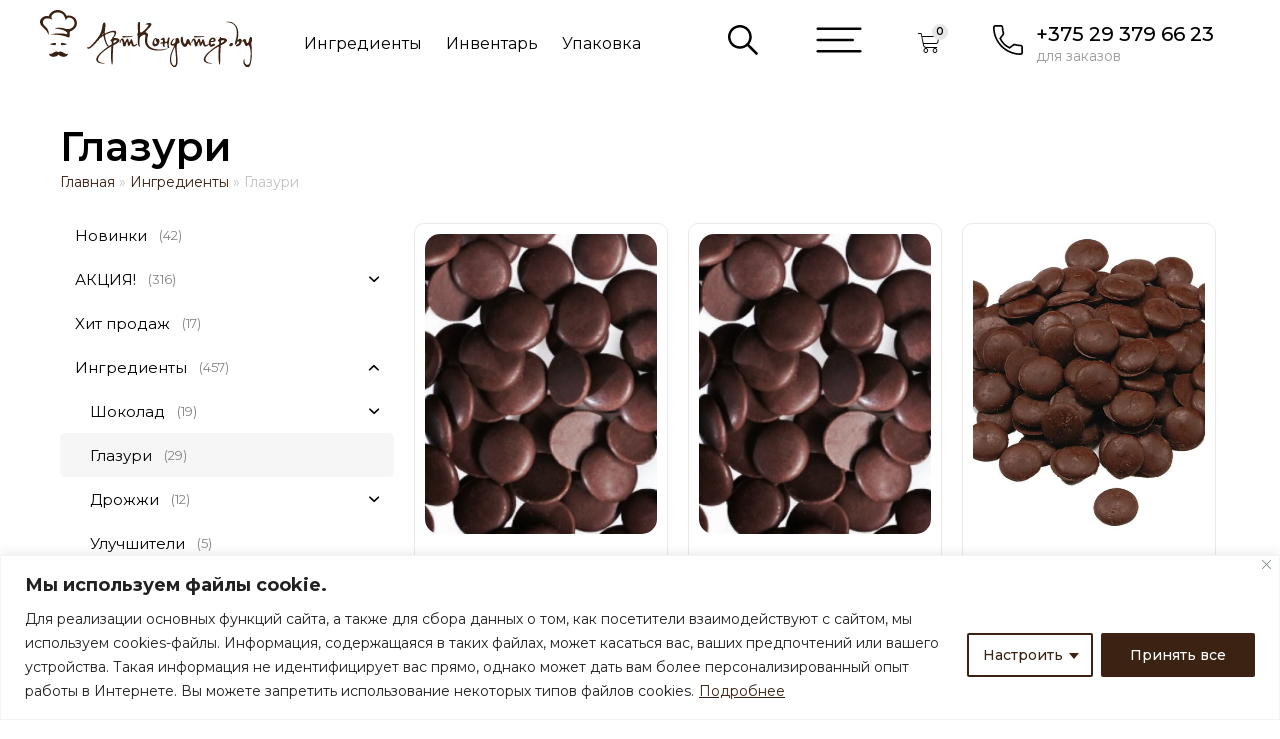

--- FILE ---
content_type: text/html; charset=UTF-8
request_url: https://artkonditer.by/product-category/ingredienty/glazuri/
body_size: 40112
content:
<!doctype html>
<html lang="ru-RU">
<head>
	<meta charset="UTF-8">
	<meta name="viewport" content="width=device-width, initial-scale=1">
	<link rel="profile" href="https://gmpg.org/xfn/11">
	<meta name='robots' content='index, follow, max-image-preview:large, max-snippet:-1, max-video-preview:-1' />

	<!-- This site is optimized with the Yoast SEO Premium plugin v20.0 (Yoast SEO v23.6) - https://yoast.com/wordpress/plugins/seo/ -->
	<title>Глазурь кондитерская купить в Минске, глазурь для торта цена</title>
	<meta name="description" content="Купить кондитерскую глазурь для изготовления и глазирования кондитерских изделий. ✓Широкий ассортимент шоколадной, белой и цветной глазури." />
	<link rel="canonical" href="https://artkonditer.by/product-category/ingredienty/glazuri/" />
	<link rel="next" href="https://artkonditer.by/product-category/ingredienty/glazuri/page/2/" />
	<meta property="og:locale" content="ru_RU" />
	<meta property="og:type" content="article" />
	<meta property="og:title" content="Глазури" />
	<meta property="og:description" content="Купить кондитерскую глазурь для изготовления и глазирования кондитерских изделий. ✓Широкий ассортимент шоколадной, белой и цветной глазури." />
	<meta property="og:url" content="https://artkonditer.by/product-category/ingredienty/glazuri/" />
	<meta property="og:site_name" content="АртКондитер.by" />
	<meta name="twitter:card" content="summary_large_image" />
	<script type="application/ld+json" class="yoast-schema-graph">{"@context":"https://schema.org","@graph":[{"@type":"CollectionPage","@id":"https://artkonditer.by/product-category/ingredienty/glazuri/","url":"https://artkonditer.by/product-category/ingredienty/glazuri/","name":"Глазурь кондитерская купить в Минске, глазурь для торта цена","isPartOf":{"@id":"http://artkonditer.by/#website"},"primaryImageOfPage":{"@id":"https://artkonditer.by/product-category/ingredienty/glazuri/#primaryimage"},"image":{"@id":"https://artkonditer.by/product-category/ingredienty/glazuri/#primaryimage"},"thumbnailUrl":"https://artkonditer.by/wp-content/uploads/2019/02/SHokoladnye-diski-Karibe-temnye.jpg","description":"Купить кондитерскую глазурь для изготовления и глазирования кондитерских изделий. ✓Широкий ассортимент шоколадной, белой и цветной глазури.","breadcrumb":{"@id":"https://artkonditer.by/product-category/ingredienty/glazuri/#breadcrumb"},"inLanguage":"ru-RU"},{"@type":"ImageObject","inLanguage":"ru-RU","@id":"https://artkonditer.by/product-category/ingredienty/glazuri/#primaryimage","url":"https://artkonditer.by/wp-content/uploads/2019/02/SHokoladnye-diski-Karibe-temnye.jpg","contentUrl":"https://artkonditer.by/wp-content/uploads/2019/02/SHokoladnye-diski-Karibe-temnye.jpg","width":1000,"height":750,"caption":"Шоколадные диски Карибе темные"},{"@type":"BreadcrumbList","@id":"https://artkonditer.by/product-category/ingredienty/glazuri/#breadcrumb","itemListElement":[{"@type":"ListItem","position":1,"name":"Главная","item":"http://artkonditer.by/"},{"@type":"ListItem","position":2,"name":"Ингредиенты","item":"http://artkonditer.by/product-category/ingredienty/"},{"@type":"ListItem","position":3,"name":"Глазури"}]},{"@type":"WebSite","@id":"http://artkonditer.by/#website","url":"http://artkonditer.by/","name":"АртКондитер.by","description":"магазин для кондитеров","publisher":{"@id":"http://artkonditer.by/#organization"},"potentialAction":[{"@type":"SearchAction","target":{"@type":"EntryPoint","urlTemplate":"http://artkonditer.by/?s={search_term_string}"},"query-input":{"@type":"PropertyValueSpecification","valueRequired":true,"valueName":"search_term_string"}}],"inLanguage":"ru-RU"},{"@type":"Organization","@id":"http://artkonditer.by/#organization","name":"АртКондитер.by","url":"http://artkonditer.by/","logo":{"@type":"ImageObject","inLanguage":"ru-RU","@id":"http://artkonditer.by/#/schema/logo/image/","url":"https://artkonditer.by/wp-content/uploads/2018/12/logo.svg","contentUrl":"https://artkonditer.by/wp-content/uploads/2018/12/logo.svg","caption":"АртКондитер.by"},"image":{"@id":"http://artkonditer.by/#/schema/logo/image/"}}]}</script>
	<!-- / Yoast SEO Premium plugin. -->


<link rel="alternate" type="application/rss+xml" title="АртКондитер.by &raquo; Лента" href="https://artkonditer.by/feed/" />
<link rel="alternate" type="application/rss+xml" title="АртКондитер.by &raquo; Лента комментариев" href="https://artkonditer.by/comments/feed/" />
<link rel="alternate" type="application/rss+xml" title="АртКондитер.by &raquo; Лента элемента Глазури таксономии Категория" href="https://artkonditer.by/product-category/ingredienty/glazuri/feed/" />
<script>
window._wpemojiSettings = {"baseUrl":"https:\/\/s.w.org\/images\/core\/emoji\/15.0.3\/72x72\/","ext":".png","svgUrl":"https:\/\/s.w.org\/images\/core\/emoji\/15.0.3\/svg\/","svgExt":".svg","source":{"concatemoji":"https:\/\/artkonditer.by\/wp-includes\/js\/wp-emoji-release.min.js?ver=6.6.4"}};
/*! This file is auto-generated */
!function(i,n){var o,s,e;function c(e){try{var t={supportTests:e,timestamp:(new Date).valueOf()};sessionStorage.setItem(o,JSON.stringify(t))}catch(e){}}function p(e,t,n){e.clearRect(0,0,e.canvas.width,e.canvas.height),e.fillText(t,0,0);var t=new Uint32Array(e.getImageData(0,0,e.canvas.width,e.canvas.height).data),r=(e.clearRect(0,0,e.canvas.width,e.canvas.height),e.fillText(n,0,0),new Uint32Array(e.getImageData(0,0,e.canvas.width,e.canvas.height).data));return t.every(function(e,t){return e===r[t]})}function u(e,t,n){switch(t){case"flag":return n(e,"\ud83c\udff3\ufe0f\u200d\u26a7\ufe0f","\ud83c\udff3\ufe0f\u200b\u26a7\ufe0f")?!1:!n(e,"\ud83c\uddfa\ud83c\uddf3","\ud83c\uddfa\u200b\ud83c\uddf3")&&!n(e,"\ud83c\udff4\udb40\udc67\udb40\udc62\udb40\udc65\udb40\udc6e\udb40\udc67\udb40\udc7f","\ud83c\udff4\u200b\udb40\udc67\u200b\udb40\udc62\u200b\udb40\udc65\u200b\udb40\udc6e\u200b\udb40\udc67\u200b\udb40\udc7f");case"emoji":return!n(e,"\ud83d\udc26\u200d\u2b1b","\ud83d\udc26\u200b\u2b1b")}return!1}function f(e,t,n){var r="undefined"!=typeof WorkerGlobalScope&&self instanceof WorkerGlobalScope?new OffscreenCanvas(300,150):i.createElement("canvas"),a=r.getContext("2d",{willReadFrequently:!0}),o=(a.textBaseline="top",a.font="600 32px Arial",{});return e.forEach(function(e){o[e]=t(a,e,n)}),o}function t(e){var t=i.createElement("script");t.src=e,t.defer=!0,i.head.appendChild(t)}"undefined"!=typeof Promise&&(o="wpEmojiSettingsSupports",s=["flag","emoji"],n.supports={everything:!0,everythingExceptFlag:!0},e=new Promise(function(e){i.addEventListener("DOMContentLoaded",e,{once:!0})}),new Promise(function(t){var n=function(){try{var e=JSON.parse(sessionStorage.getItem(o));if("object"==typeof e&&"number"==typeof e.timestamp&&(new Date).valueOf()<e.timestamp+604800&&"object"==typeof e.supportTests)return e.supportTests}catch(e){}return null}();if(!n){if("undefined"!=typeof Worker&&"undefined"!=typeof OffscreenCanvas&&"undefined"!=typeof URL&&URL.createObjectURL&&"undefined"!=typeof Blob)try{var e="postMessage("+f.toString()+"("+[JSON.stringify(s),u.toString(),p.toString()].join(",")+"));",r=new Blob([e],{type:"text/javascript"}),a=new Worker(URL.createObjectURL(r),{name:"wpTestEmojiSupports"});return void(a.onmessage=function(e){c(n=e.data),a.terminate(),t(n)})}catch(e){}c(n=f(s,u,p))}t(n)}).then(function(e){for(var t in e)n.supports[t]=e[t],n.supports.everything=n.supports.everything&&n.supports[t],"flag"!==t&&(n.supports.everythingExceptFlag=n.supports.everythingExceptFlag&&n.supports[t]);n.supports.everythingExceptFlag=n.supports.everythingExceptFlag&&!n.supports.flag,n.DOMReady=!1,n.readyCallback=function(){n.DOMReady=!0}}).then(function(){return e}).then(function(){var e;n.supports.everything||(n.readyCallback(),(e=n.source||{}).concatemoji?t(e.concatemoji):e.wpemoji&&e.twemoji&&(t(e.twemoji),t(e.wpemoji)))}))}((window,document),window._wpemojiSettings);
</script>
<link rel='stylesheet' id='woo-conditional-shipping-blocks-style-css' href='https://artkonditer.by/wp-content/plugins/conditional-shipping-for-woocommerce/frontend/css/woo-conditional-shipping.css?ver=3.3.0.free' media='all' />
<style id='wp-emoji-styles-inline-css'>

	img.wp-smiley, img.emoji {
		display: inline !important;
		border: none !important;
		box-shadow: none !important;
		height: 1em !important;
		width: 1em !important;
		margin: 0 0.07em !important;
		vertical-align: -0.1em !important;
		background: none !important;
		padding: 0 !important;
	}
</style>
<link rel='stylesheet' id='wp-block-library-css' href='https://artkonditer.by/wp-includes/css/dist/block-library/style.min.css?ver=6.6.4' media='all' />
<link rel='stylesheet' id='jet-engine-frontend-css' href='https://artkonditer.by/wp-content/plugins/jet-engine/assets/css/frontend.css?ver=3.3.3' media='all' />
<style id='classic-theme-styles-inline-css'>
/*! This file is auto-generated */
.wp-block-button__link{color:#fff;background-color:#32373c;border-radius:9999px;box-shadow:none;text-decoration:none;padding:calc(.667em + 2px) calc(1.333em + 2px);font-size:1.125em}.wp-block-file__button{background:#32373c;color:#fff;text-decoration:none}
</style>
<style id='global-styles-inline-css'>
:root{--wp--preset--aspect-ratio--square: 1;--wp--preset--aspect-ratio--4-3: 4/3;--wp--preset--aspect-ratio--3-4: 3/4;--wp--preset--aspect-ratio--3-2: 3/2;--wp--preset--aspect-ratio--2-3: 2/3;--wp--preset--aspect-ratio--16-9: 16/9;--wp--preset--aspect-ratio--9-16: 9/16;--wp--preset--color--black: #000000;--wp--preset--color--cyan-bluish-gray: #abb8c3;--wp--preset--color--white: #ffffff;--wp--preset--color--pale-pink: #f78da7;--wp--preset--color--vivid-red: #cf2e2e;--wp--preset--color--luminous-vivid-orange: #ff6900;--wp--preset--color--luminous-vivid-amber: #fcb900;--wp--preset--color--light-green-cyan: #7bdcb5;--wp--preset--color--vivid-green-cyan: #00d084;--wp--preset--color--pale-cyan-blue: #8ed1fc;--wp--preset--color--vivid-cyan-blue: #0693e3;--wp--preset--color--vivid-purple: #9b51e0;--wp--preset--gradient--vivid-cyan-blue-to-vivid-purple: linear-gradient(135deg,rgba(6,147,227,1) 0%,rgb(155,81,224) 100%);--wp--preset--gradient--light-green-cyan-to-vivid-green-cyan: linear-gradient(135deg,rgb(122,220,180) 0%,rgb(0,208,130) 100%);--wp--preset--gradient--luminous-vivid-amber-to-luminous-vivid-orange: linear-gradient(135deg,rgba(252,185,0,1) 0%,rgba(255,105,0,1) 100%);--wp--preset--gradient--luminous-vivid-orange-to-vivid-red: linear-gradient(135deg,rgba(255,105,0,1) 0%,rgb(207,46,46) 100%);--wp--preset--gradient--very-light-gray-to-cyan-bluish-gray: linear-gradient(135deg,rgb(238,238,238) 0%,rgb(169,184,195) 100%);--wp--preset--gradient--cool-to-warm-spectrum: linear-gradient(135deg,rgb(74,234,220) 0%,rgb(151,120,209) 20%,rgb(207,42,186) 40%,rgb(238,44,130) 60%,rgb(251,105,98) 80%,rgb(254,248,76) 100%);--wp--preset--gradient--blush-light-purple: linear-gradient(135deg,rgb(255,206,236) 0%,rgb(152,150,240) 100%);--wp--preset--gradient--blush-bordeaux: linear-gradient(135deg,rgb(254,205,165) 0%,rgb(254,45,45) 50%,rgb(107,0,62) 100%);--wp--preset--gradient--luminous-dusk: linear-gradient(135deg,rgb(255,203,112) 0%,rgb(199,81,192) 50%,rgb(65,88,208) 100%);--wp--preset--gradient--pale-ocean: linear-gradient(135deg,rgb(255,245,203) 0%,rgb(182,227,212) 50%,rgb(51,167,181) 100%);--wp--preset--gradient--electric-grass: linear-gradient(135deg,rgb(202,248,128) 0%,rgb(113,206,126) 100%);--wp--preset--gradient--midnight: linear-gradient(135deg,rgb(2,3,129) 0%,rgb(40,116,252) 100%);--wp--preset--font-size--small: 13px;--wp--preset--font-size--medium: 20px;--wp--preset--font-size--large: 36px;--wp--preset--font-size--x-large: 42px;--wp--preset--font-family--inter: "Inter", sans-serif;--wp--preset--font-family--cardo: Cardo;--wp--preset--spacing--20: 0.44rem;--wp--preset--spacing--30: 0.67rem;--wp--preset--spacing--40: 1rem;--wp--preset--spacing--50: 1.5rem;--wp--preset--spacing--60: 2.25rem;--wp--preset--spacing--70: 3.38rem;--wp--preset--spacing--80: 5.06rem;--wp--preset--shadow--natural: 6px 6px 9px rgba(0, 0, 0, 0.2);--wp--preset--shadow--deep: 12px 12px 50px rgba(0, 0, 0, 0.4);--wp--preset--shadow--sharp: 6px 6px 0px rgba(0, 0, 0, 0.2);--wp--preset--shadow--outlined: 6px 6px 0px -3px rgba(255, 255, 255, 1), 6px 6px rgba(0, 0, 0, 1);--wp--preset--shadow--crisp: 6px 6px 0px rgba(0, 0, 0, 1);}:where(.is-layout-flex){gap: 0.5em;}:where(.is-layout-grid){gap: 0.5em;}body .is-layout-flex{display: flex;}.is-layout-flex{flex-wrap: wrap;align-items: center;}.is-layout-flex > :is(*, div){margin: 0;}body .is-layout-grid{display: grid;}.is-layout-grid > :is(*, div){margin: 0;}:where(.wp-block-columns.is-layout-flex){gap: 2em;}:where(.wp-block-columns.is-layout-grid){gap: 2em;}:where(.wp-block-post-template.is-layout-flex){gap: 1.25em;}:where(.wp-block-post-template.is-layout-grid){gap: 1.25em;}.has-black-color{color: var(--wp--preset--color--black) !important;}.has-cyan-bluish-gray-color{color: var(--wp--preset--color--cyan-bluish-gray) !important;}.has-white-color{color: var(--wp--preset--color--white) !important;}.has-pale-pink-color{color: var(--wp--preset--color--pale-pink) !important;}.has-vivid-red-color{color: var(--wp--preset--color--vivid-red) !important;}.has-luminous-vivid-orange-color{color: var(--wp--preset--color--luminous-vivid-orange) !important;}.has-luminous-vivid-amber-color{color: var(--wp--preset--color--luminous-vivid-amber) !important;}.has-light-green-cyan-color{color: var(--wp--preset--color--light-green-cyan) !important;}.has-vivid-green-cyan-color{color: var(--wp--preset--color--vivid-green-cyan) !important;}.has-pale-cyan-blue-color{color: var(--wp--preset--color--pale-cyan-blue) !important;}.has-vivid-cyan-blue-color{color: var(--wp--preset--color--vivid-cyan-blue) !important;}.has-vivid-purple-color{color: var(--wp--preset--color--vivid-purple) !important;}.has-black-background-color{background-color: var(--wp--preset--color--black) !important;}.has-cyan-bluish-gray-background-color{background-color: var(--wp--preset--color--cyan-bluish-gray) !important;}.has-white-background-color{background-color: var(--wp--preset--color--white) !important;}.has-pale-pink-background-color{background-color: var(--wp--preset--color--pale-pink) !important;}.has-vivid-red-background-color{background-color: var(--wp--preset--color--vivid-red) !important;}.has-luminous-vivid-orange-background-color{background-color: var(--wp--preset--color--luminous-vivid-orange) !important;}.has-luminous-vivid-amber-background-color{background-color: var(--wp--preset--color--luminous-vivid-amber) !important;}.has-light-green-cyan-background-color{background-color: var(--wp--preset--color--light-green-cyan) !important;}.has-vivid-green-cyan-background-color{background-color: var(--wp--preset--color--vivid-green-cyan) !important;}.has-pale-cyan-blue-background-color{background-color: var(--wp--preset--color--pale-cyan-blue) !important;}.has-vivid-cyan-blue-background-color{background-color: var(--wp--preset--color--vivid-cyan-blue) !important;}.has-vivid-purple-background-color{background-color: var(--wp--preset--color--vivid-purple) !important;}.has-black-border-color{border-color: var(--wp--preset--color--black) !important;}.has-cyan-bluish-gray-border-color{border-color: var(--wp--preset--color--cyan-bluish-gray) !important;}.has-white-border-color{border-color: var(--wp--preset--color--white) !important;}.has-pale-pink-border-color{border-color: var(--wp--preset--color--pale-pink) !important;}.has-vivid-red-border-color{border-color: var(--wp--preset--color--vivid-red) !important;}.has-luminous-vivid-orange-border-color{border-color: var(--wp--preset--color--luminous-vivid-orange) !important;}.has-luminous-vivid-amber-border-color{border-color: var(--wp--preset--color--luminous-vivid-amber) !important;}.has-light-green-cyan-border-color{border-color: var(--wp--preset--color--light-green-cyan) !important;}.has-vivid-green-cyan-border-color{border-color: var(--wp--preset--color--vivid-green-cyan) !important;}.has-pale-cyan-blue-border-color{border-color: var(--wp--preset--color--pale-cyan-blue) !important;}.has-vivid-cyan-blue-border-color{border-color: var(--wp--preset--color--vivid-cyan-blue) !important;}.has-vivid-purple-border-color{border-color: var(--wp--preset--color--vivid-purple) !important;}.has-vivid-cyan-blue-to-vivid-purple-gradient-background{background: var(--wp--preset--gradient--vivid-cyan-blue-to-vivid-purple) !important;}.has-light-green-cyan-to-vivid-green-cyan-gradient-background{background: var(--wp--preset--gradient--light-green-cyan-to-vivid-green-cyan) !important;}.has-luminous-vivid-amber-to-luminous-vivid-orange-gradient-background{background: var(--wp--preset--gradient--luminous-vivid-amber-to-luminous-vivid-orange) !important;}.has-luminous-vivid-orange-to-vivid-red-gradient-background{background: var(--wp--preset--gradient--luminous-vivid-orange-to-vivid-red) !important;}.has-very-light-gray-to-cyan-bluish-gray-gradient-background{background: var(--wp--preset--gradient--very-light-gray-to-cyan-bluish-gray) !important;}.has-cool-to-warm-spectrum-gradient-background{background: var(--wp--preset--gradient--cool-to-warm-spectrum) !important;}.has-blush-light-purple-gradient-background{background: var(--wp--preset--gradient--blush-light-purple) !important;}.has-blush-bordeaux-gradient-background{background: var(--wp--preset--gradient--blush-bordeaux) !important;}.has-luminous-dusk-gradient-background{background: var(--wp--preset--gradient--luminous-dusk) !important;}.has-pale-ocean-gradient-background{background: var(--wp--preset--gradient--pale-ocean) !important;}.has-electric-grass-gradient-background{background: var(--wp--preset--gradient--electric-grass) !important;}.has-midnight-gradient-background{background: var(--wp--preset--gradient--midnight) !important;}.has-small-font-size{font-size: var(--wp--preset--font-size--small) !important;}.has-medium-font-size{font-size: var(--wp--preset--font-size--medium) !important;}.has-large-font-size{font-size: var(--wp--preset--font-size--large) !important;}.has-x-large-font-size{font-size: var(--wp--preset--font-size--x-large) !important;}
:where(.wp-block-post-template.is-layout-flex){gap: 1.25em;}:where(.wp-block-post-template.is-layout-grid){gap: 1.25em;}
:where(.wp-block-columns.is-layout-flex){gap: 2em;}:where(.wp-block-columns.is-layout-grid){gap: 2em;}
:root :where(.wp-block-pullquote){font-size: 1.5em;line-height: 1.6;}
</style>
<link rel='stylesheet' id='woocommerce-layout-css' href='https://artkonditer.by/wp-content/plugins/woocommerce/assets/css/woocommerce-layout.css?ver=9.3.5' media='all' />
<link rel='stylesheet' id='woocommerce-smallscreen-css' href='https://artkonditer.by/wp-content/plugins/woocommerce/assets/css/woocommerce-smallscreen.css?ver=9.3.5' media='only screen and (max-width: 768px)' />
<link rel='stylesheet' id='woocommerce-general-css' href='https://artkonditer.by/wp-content/plugins/woocommerce/assets/css/woocommerce.css?ver=9.3.5' media='all' />
<style id='woocommerce-inline-inline-css'>
.woocommerce form .form-row .required { visibility: visible; }
</style>
<link rel='stylesheet' id='woo_conditional_shipping_css-css' href='https://artkonditer.by/wp-content/plugins/conditional-shipping-for-woocommerce/includes/frontend/../../frontend/css/woo-conditional-shipping.css?ver=3.3.0.free' media='all' />
<link rel='stylesheet' id='iksm-public-style-css' href='https://artkonditer.by/wp-content/plugins/iks-menu-pro/assets/css/public.css?ver=1.8.3' media='all' />
<link rel='stylesheet' id='hello-elementor-css' href='https://artkonditer.by/wp-content/themes/hello-elementor/style.min.css?ver=2.7.1' media='all' />
<link rel='stylesheet' id='hello-elementor-theme-style-css' href='https://artkonditer.by/wp-content/themes/hello-elementor/theme.min.css?ver=2.7.1' media='all' />
<link rel='stylesheet' id='elementor-frontend-css' href='https://artkonditer.by/wp-content/plugins/elementor/assets/css/frontend.min.css?ver=3.24.6' media='all' />
<link rel='stylesheet' id='elementor-post-30566-css' href='https://artkonditer.by/wp-content/uploads/elementor/css/post-30566.css?ver=1728599659' media='all' />
<link rel='stylesheet' id='widget-image-css' href='https://artkonditer.by/wp-content/plugins/elementor/assets/css/widget-image.min.css?ver=3.24.6' media='all' />
<link rel='stylesheet' id='widget-nav-menu-css' href='https://artkonditer.by/wp-content/plugins/elementor-pro/assets/css/widget-nav-menu.min.css?ver=3.24.4' media='all' />
<link rel='stylesheet' id='e-animation-pop-css' href='https://artkonditer.by/wp-content/plugins/elementor/assets/lib/animations/styles/e-animation-pop.min.css?ver=3.24.6' media='all' />
<link rel='stylesheet' id='widget-heading-css' href='https://artkonditer.by/wp-content/plugins/elementor/assets/css/widget-heading.min.css?ver=3.24.6' media='all' />
<link rel='stylesheet' id='widget-icon-list-css' href='https://artkonditer.by/wp-content/plugins/elementor/assets/css/widget-icon-list.min.css?ver=3.24.6' media='all' />
<link rel='stylesheet' id='widget-theme-elements-css' href='https://artkonditer.by/wp-content/plugins/elementor-pro/assets/css/widget-theme-elements.min.css?ver=3.24.4' media='all' />
<link rel='stylesheet' id='elementor-icons-css' href='https://artkonditer.by/wp-content/plugins/elementor/assets/lib/eicons/css/elementor-icons.min.css?ver=5.31.0' media='all' />
<link rel='stylesheet' id='swiper-css' href='https://artkonditer.by/wp-content/plugins/elementor/assets/lib/swiper/v8/css/swiper.min.css?ver=8.4.5' media='all' />
<link rel='stylesheet' id='e-swiper-css' href='https://artkonditer.by/wp-content/plugins/elementor/assets/css/conditionals/e-swiper.min.css?ver=3.24.6' media='all' />
<link rel='stylesheet' id='elementor-pro-css' href='https://artkonditer.by/wp-content/plugins/elementor-pro/assets/css/frontend.min.css?ver=3.24.4' media='all' />
<link rel='stylesheet' id='elementor-global-css' href='https://artkonditer.by/wp-content/uploads/elementor/css/global.css?ver=1728599660' media='all' />
<link rel='stylesheet' id='elementor-post-30568-css' href='https://artkonditer.by/wp-content/uploads/elementor/css/post-30568.css?ver=1728599661' media='all' />
<link rel='stylesheet' id='elementor-post-30580-css' href='https://artkonditer.by/wp-content/uploads/elementor/css/post-30580.css?ver=1751086875' media='all' />
<link rel='stylesheet' id='elementor-post-31166-css' href='https://artkonditer.by/wp-content/uploads/elementor/css/post-31166.css?ver=1728599953' media='all' />
<link rel='stylesheet' id='elementor-post-30822-css' href='https://artkonditer.by/wp-content/uploads/elementor/css/post-30822.css?ver=1728599659' media='all' />
<link rel='stylesheet' id='widget-woocommerce-css' href='https://artkonditer.by/wp-content/plugins/elementor-pro/assets/css/widget-woocommerce.min.css?ver=3.24.4' media='all' />
<link rel='stylesheet' id='jquery-chosen-css' href='https://artkonditer.by/wp-content/plugins/jet-search/assets/lib/chosen/chosen.min.css?ver=1.8.7' media='all' />
<link rel='stylesheet' id='jet-search-css' href='https://artkonditer.by/wp-content/plugins/jet-search/assets/css/jet-search.css?ver=3.0.3' media='all' />
<link rel='stylesheet' id='google-fonts-1-css' href='https://fonts.googleapis.com/css?family=Montserrat%3A100%2C100italic%2C200%2C200italic%2C300%2C300italic%2C400%2C400italic%2C500%2C500italic%2C600%2C600italic%2C700%2C700italic%2C800%2C800italic%2C900%2C900italic&#038;display=swap&#038;subset=cyrillic&#038;ver=6.6.4' media='all' />
<link rel='stylesheet' id='elementor-icons-shared-0-css' href='https://artkonditer.by/wp-content/plugins/elementor/assets/lib/font-awesome/css/fontawesome.min.css?ver=5.15.3' media='all' />
<link rel='stylesheet' id='elementor-icons-fa-solid-css' href='https://artkonditer.by/wp-content/plugins/elementor/assets/lib/font-awesome/css/solid.min.css?ver=5.15.3' media='all' />
<link rel="preconnect" href="https://fonts.gstatic.com/" crossorigin><script id="cookie-law-info-js-extra">
var _ckyConfig = {"_ipData":[],"_assetsURL":"https:\/\/artkonditer.by\/wp-content\/plugins\/cookie-law-info\/lite\/frontend\/images\/","_publicURL":"https:\/\/artkonditer.by","_expiry":"365","_categories":[{"name":"Necessary","slug":"necessary","isNecessary":true,"ccpaDoNotSell":true,"cookies":[],"active":true,"defaultConsent":{"gdpr":true,"ccpa":true}},{"name":"Functional","slug":"functional","isNecessary":false,"ccpaDoNotSell":true,"cookies":[],"active":true,"defaultConsent":{"gdpr":false,"ccpa":false}},{"name":"Analytics","slug":"analytics","isNecessary":false,"ccpaDoNotSell":true,"cookies":[],"active":true,"defaultConsent":{"gdpr":false,"ccpa":false}},{"name":"Performance","slug":"performance","isNecessary":false,"ccpaDoNotSell":true,"cookies":[],"active":true,"defaultConsent":{"gdpr":false,"ccpa":false}},{"name":"Advertisement","slug":"advertisement","isNecessary":false,"ccpaDoNotSell":true,"cookies":[],"active":true,"defaultConsent":{"gdpr":false,"ccpa":false}}],"_activeLaw":"gdpr","_rootDomain":"","_block":"1","_showBanner":"1","_bannerConfig":{"settings":{"type":"classic","preferenceCenterType":"pushdown","position":"bottom","applicableLaw":"gdpr"},"behaviours":{"reloadBannerOnAccept":false,"loadAnalyticsByDefault":false,"animations":{"onLoad":"animate","onHide":"sticky"}},"config":{"revisitConsent":{"status":false,"tag":"revisit-consent","position":"bottom-left","meta":{"url":"#"},"styles":{"background-color":"#3C2213"},"elements":{"title":{"type":"text","tag":"revisit-consent-title","status":true,"styles":{"color":"#0056a7"}}}},"preferenceCenter":{"toggle":{"status":true,"tag":"detail-category-toggle","type":"toggle","states":{"active":{"styles":{"background-color":"#1863DC"}},"inactive":{"styles":{"background-color":"#D0D5D2"}}}}},"categoryPreview":{"status":false,"toggle":{"status":true,"tag":"detail-category-preview-toggle","type":"toggle","states":{"active":{"styles":{"background-color":"#1863DC"}},"inactive":{"styles":{"background-color":"#D0D5D2"}}}}},"videoPlaceholder":{"status":true,"styles":{"background-color":"#000000","border-color":"#000000","color":"#ffffff"}},"readMore":{"status":true,"tag":"readmore-button","type":"link","meta":{"noFollow":true,"newTab":true},"styles":{"color":"#3C2213","background-color":"transparent","border-color":"transparent"}},"auditTable":{"status":true},"optOption":{"status":true,"toggle":{"status":true,"tag":"optout-option-toggle","type":"toggle","states":{"active":{"styles":{"background-color":"#1863dc"}},"inactive":{"styles":{"background-color":"#FFFFFF"}}}}}}},"_version":"3.2.9","_logConsent":"1","_tags":[{"tag":"accept-button","styles":{"color":"#FFFFFF","background-color":"#3C2213","border-color":"#3C2213"}},{"tag":"reject-button","styles":{"color":"#3C2213","background-color":"transparent","border-color":"#3C2213"}},{"tag":"settings-button","styles":{"color":"#3C2213","background-color":"transparent","border-color":"#3C2213"}},{"tag":"readmore-button","styles":{"color":"#3C2213","background-color":"transparent","border-color":"transparent"}},{"tag":"donotsell-button","styles":{"color":"#1863DC","background-color":"transparent","border-color":"transparent"}},{"tag":"accept-button","styles":{"color":"#FFFFFF","background-color":"#3C2213","border-color":"#3C2213"}},{"tag":"revisit-consent","styles":{"background-color":"#3C2213"}}],"_shortCodes":[{"key":"cky_readmore","content":"<a href=\"http:\/\/artkonditer.by\/wp-content\/uploads\/2023\/06\/cookies.pdf\" class=\"cky-policy\" aria-label=\"\u041f\u043e\u0434\u0440\u043e\u0431\u043d\u0435\u0435\" target=\"_blank\" rel=\"noopener\" data-cky-tag=\"readmore-button\">\u041f\u043e\u0434\u0440\u043e\u0431\u043d\u0435\u0435<\/a>","tag":"readmore-button","status":true,"attributes":{"rel":"nofollow","target":"_blank"}},{"key":"cky_show_desc","content":"<button class=\"cky-show-desc-btn\" data-cky-tag=\"show-desc-button\" aria-label=\"\u043f\u043e\u0434\u0440\u043e\u0431\u043d\u0435\u0435\">\u043f\u043e\u0434\u0440\u043e\u0431\u043d\u0435\u0435<\/button>","tag":"show-desc-button","status":true,"attributes":[]},{"key":"cky_hide_desc","content":"<button class=\"cky-show-desc-btn\" data-cky-tag=\"hide-desc-button\" aria-label=\"\u0441\u0432\u0435\u0440\u043d\u0443\u0442\u044c\">\u0441\u0432\u0435\u0440\u043d\u0443\u0442\u044c<\/button>","tag":"hide-desc-button","status":true,"attributes":[]},{"key":"cky_category_toggle_label","content":"[cky_{{status}}_category_label] [cky_preference_{{category_slug}}_title]","tag":"","status":true,"attributes":[]},{"key":"cky_enable_category_label","content":"Enable","tag":"","status":true,"attributes":[]},{"key":"cky_disable_category_label","content":"Disable","tag":"","status":true,"attributes":[]},{"key":"cky_video_placeholder","content":"<div class=\"video-placeholder-normal\" data-cky-tag=\"video-placeholder\" id=\"[UNIQUEID]\"><p class=\"video-placeholder-text-normal\" data-cky-tag=\"placeholder-title\">\u041f\u043e\u0436\u0430\u043b\u0443\u0439\u0441\u0442\u0430, \u043f\u0440\u0438\u043c\u0438\u0442\u0435 \u0444\u0430\u0439\u043b\u044b cookie, \u0447\u0442\u043e\u0431\u044b \u043f\u043e\u043b\u0443\u0447\u0438\u0442\u044c \u0434\u043e\u0441\u0442\u0443\u043f \u043a \u044d\u0442\u043e\u043c\u0443 \u043a\u043e\u043d\u0442\u0435\u043d\u0442\u0443<\/p><\/div>","tag":"","status":true,"attributes":[]},{"key":"cky_enable_optout_label","content":"Enable","tag":"","status":true,"attributes":[]},{"key":"cky_disable_optout_label","content":"Disable","tag":"","status":true,"attributes":[]},{"key":"cky_optout_toggle_label","content":"[cky_{{status}}_optout_label] [cky_optout_option_title]","tag":"","status":true,"attributes":[]},{"key":"cky_optout_option_title","content":"Do Not Sell or Share My Personal Information","tag":"","status":true,"attributes":[]},{"key":"cky_optout_close_label","content":"Close","tag":"","status":true,"attributes":[]}],"_rtl":"","_language":"en","_providersToBlock":[]};
var _ckyStyles = {"css":".cky-hide{display: none;}.cky-btn-revisit-wrapper{display: flex; align-items: center; justify-content: center; background: #0056a7; width: 45px; height: 45px; border-radius: 50%; position: fixed; z-index: 999999; cursor: pointer;}.cky-revisit-bottom-left{bottom: 15px; left: 15px;}.cky-revisit-bottom-right{bottom: 15px; right: 15px;}.cky-btn-revisit-wrapper .cky-btn-revisit{display: flex; align-items: center; justify-content: center; background: none; border: none; cursor: pointer; position: relative; margin: 0; padding: 0;}.cky-btn-revisit-wrapper .cky-btn-revisit img{max-width: fit-content; margin: 0; height: 30px; width: 30px;}.cky-revisit-bottom-left:hover::before{content: attr(data-tooltip); position: absolute; background: #4E4B66; color: #ffffff; left: calc(100% + 7px); font-size: 12px; line-height: 16px; width: max-content; padding: 4px 8px; border-radius: 4px;}.cky-revisit-bottom-left:hover::after{position: absolute; content: \"\"; border: 5px solid transparent; left: calc(100% + 2px); border-left-width: 0; border-right-color: #4E4B66;}.cky-revisit-bottom-right:hover::before{content: attr(data-tooltip); position: absolute; background: #4E4B66; color: #ffffff; right: calc(100% + 7px); font-size: 12px; line-height: 16px; width: max-content; padding: 4px 8px; border-radius: 4px;}.cky-revisit-bottom-right:hover::after{position: absolute; content: \"\"; border: 5px solid transparent; right: calc(100% + 2px); border-right-width: 0; border-left-color: #4E4B66;}.cky-revisit-hide{display: none;}.cky-consent-container{position: fixed; width: 100%; box-sizing: border-box; z-index: 9999999;}.cky-classic-bottom{bottom: 0; left: 0;}.cky-classic-top{top: 0; left: 0;}.cky-consent-container .cky-consent-bar{background: #ffffff; border: 1px solid; padding: 16.5px 24px; box-shadow: 0 -1px 10px 0 #acabab4d;}.cky-consent-bar .cky-banner-btn-close{position: absolute; right: 9px; top: 5px; background: none; border: none; cursor: pointer; padding: 0; margin: 0; height: auto; width: auto; min-height: 0; line-height: 0; text-shadow: none; box-shadow: none;}.cky-consent-bar .cky-banner-btn-close img{width: 9px; height: 9px; margin: 0;}.cky-custom-brand-logo-wrapper .cky-custom-brand-logo{width: 100px; height: auto; margin: 0 0 10px 0;}.cky-notice .cky-title{color: #212121; font-weight: 700; font-size: 18px; line-height: 24px; margin: 0 0 10px 0;}.cky-notice-group{display: flex; justify-content: space-between; align-items: center;}.cky-notice-des *{font-size: 14px;}.cky-notice-des{color: #212121; font-size: 14px; line-height: 24px; font-weight: 400;}.cky-notice-des img{height: 25px; width: 25px;}.cky-consent-bar .cky-notice-des p{color: inherit; margin-top: 0; overflow-wrap: break-word;}.cky-notice-des p:last-child{margin-bottom: 0;}.cky-notice-des a.cky-policy,.cky-notice-des button.cky-policy{font-size: 14px; color: #1863dc; white-space: nowrap; cursor: pointer; background: transparent; border: 1px solid; text-decoration: underline;}.cky-notice-des button.cky-policy{padding: 0;}.cky-notice-des a.cky-policy:focus-visible,.cky-consent-bar .cky-banner-btn-close:focus-visible,.cky-notice-des button.cky-policy:focus-visible,.cky-category-direct-switch input[type=\"checkbox\"]:focus-visible,.cky-preference-content-wrapper .cky-show-desc-btn:focus-visible,.cky-accordion-header .cky-accordion-btn:focus-visible,.cky-switch input[type=\"checkbox\"]:focus-visible,.cky-footer-wrapper a:focus-visible,.cky-btn:focus-visible{outline: 2px solid #1863dc; outline-offset: 2px;}.cky-btn:focus:not(:focus-visible),.cky-accordion-header .cky-accordion-btn:focus:not(:focus-visible),.cky-preference-content-wrapper .cky-show-desc-btn:focus:not(:focus-visible),.cky-btn-revisit-wrapper .cky-btn-revisit:focus:not(:focus-visible),.cky-preference-header .cky-btn-close:focus:not(:focus-visible),.cky-banner-btn-close:focus:not(:focus-visible){outline: 0;}button.cky-show-desc-btn:not(:hover):not(:active){color: #1863dc; background: transparent;}button.cky-accordion-btn:not(:hover):not(:active),button.cky-banner-btn-close:not(:hover):not(:active),button.cky-btn-close:not(:hover):not(:active),button.cky-btn-revisit:not(:hover):not(:active){background: transparent;}.cky-consent-bar button:hover,.cky-modal.cky-modal-open button:hover,.cky-consent-bar button:focus,.cky-modal.cky-modal-open button:focus{text-decoration: none;}.cky-notice-btn-wrapper{display: flex; justify-content: center; align-items: center; margin-left: 15px;}.cky-notice-btn-wrapper .cky-btn{text-shadow: none; box-shadow: none;}.cky-btn{font-size: 14px; font-family: inherit; line-height: 24px; padding: 8px 27px; font-weight: 500; margin: 0 8px 0 0; border-radius: 2px; white-space: nowrap; cursor: pointer; text-align: center; text-transform: none; min-height: 0;}.cky-btn:hover{opacity: 0.8;}.cky-btn-customize{color: #1863dc; background: transparent; border: 2px solid; border-color: #1863dc; padding: 8px 28px 8px 14px; position: relative;}.cky-btn-reject{color: #1863dc; background: transparent; border: 2px solid #1863dc;}.cky-btn-accept{background: #1863dc; color: #ffffff; border: 2px solid #1863dc;}.cky-consent-bar .cky-btn-customize::after{position: absolute; content: \"\"; display: inline-block; top: 18px; right: 12px; border-left: 5px solid transparent; border-right: 5px solid transparent; border-top: 6px solid; border-top-color: inherit;}.cky-consent-container.cky-consent-bar-expand .cky-btn-customize::after{transform: rotate(-180deg);}.cky-btn:last-child{margin-right: 0;}@media (max-width: 768px){.cky-notice-group{display: block;}.cky-notice-btn-wrapper{margin: 0;}.cky-notice-btn-wrapper{flex-wrap: wrap;}.cky-notice-btn-wrapper .cky-btn{flex: auto; max-width: 100%; margin-top: 10px; white-space: unset;}}@media (max-width: 576px){.cky-btn-accept{order: 1; width: 100%;}.cky-btn-customize{order: 2;}.cky-btn-reject{order: 3; margin-right: 0;}.cky-consent-container.cky-consent-bar-expand .cky-consent-bar{display: none;}.cky-consent-container .cky-consent-bar{padding: 16.5px 0;}.cky-custom-brand-logo-wrapper .cky-custom-brand-logo, .cky-notice .cky-title, .cky-notice-des, .cky-notice-btn-wrapper, .cky-category-direct-preview-wrapper{padding: 0 24px;}.cky-notice-des{max-height: 40vh; overflow-y: scroll;}}@media (max-width: 352px){.cky-notice .cky-title{font-size: 16px;}.cky-notice-des *{font-size: 12px;}.cky-notice-des, .cky-btn, .cky-notice-des a.cky-policy{font-size: 12px;}}.cky-preference-wrapper{display: none;}.cky-consent-container.cky-classic-bottom.cky-consent-bar-expand{animation: cky-classic-expand 1s;}.cky-consent-container.cky-classic-bottom.cky-consent-bar-expand .cky-preference-wrapper{display: block;}@keyframes cky-classic-expand{0%{transform: translateY(50%);}100%{transform: translateY(0%);}}.cky-consent-container.cky-classic-top .cky-preference-wrapper{animation: cky-classic-top-expand 1s;}.cky-consent-container.cky-classic-top.cky-consent-bar-expand .cky-preference-wrapper{display: block;}@keyframes cky-classic-top-expand{0%{opacity: 0; transform: translateY(-50%);}50%{opacity: 0;}100%{opacity: 1; transform: translateY(0%);}}.cky-preference{padding: 0 24px; color: #212121; overflow-y: scroll; max-height: 48vh;}.cky-preference-center,.cky-preference,.cky-preference-header,.cky-footer-wrapper{background-color: inherit;}.cky-preference-center,.cky-preference,.cky-preference-body-wrapper,.cky-accordion-wrapper{color: inherit;}.cky-preference-header .cky-btn-close{cursor: pointer; vertical-align: middle; padding: 0; margin: 0; display: none; background: none; border: none; height: auto; width: auto; min-height: 0; line-height: 0; box-shadow: none; text-shadow: none;}.cky-preference-header .cky-btn-close img{margin: 0; height: 10px; width: 10px;}.cky-preference-header{margin: 16px 0 0 0; display: flex; align-items: center; justify-content: space-between;}.cky-preference-header .cky-preference-title{font-size: 18px; font-weight: 700; line-height: 24px;}.cky-preference-content-wrapper *{font-size: 14px;}.cky-preference-content-wrapper{font-size: 14px; line-height: 24px; font-weight: 400; padding: 12px 0; border-bottom: 1px solid;}.cky-preference-content-wrapper img{height: 25px; width: 25px;}.cky-preference-content-wrapper .cky-show-desc-btn{font-size: 14px; font-family: inherit; color: #1863dc; text-decoration: none; line-height: 24px; padding: 0; margin: 0; white-space: nowrap; cursor: pointer; background: transparent; border-color: transparent; text-transform: none; min-height: 0; text-shadow: none; box-shadow: none;}.cky-preference-body-wrapper .cky-preference-content-wrapper p{color: inherit; margin-top: 0;}.cky-accordion-wrapper{margin-bottom: 10px;}.cky-accordion{border-bottom: 1px solid;}.cky-accordion:last-child{border-bottom: none;}.cky-accordion .cky-accordion-item{display: flex; margin-top: 10px;}.cky-accordion .cky-accordion-body{display: none;}.cky-accordion.cky-accordion-active .cky-accordion-body{display: block; padding: 0 22px; margin-bottom: 16px;}.cky-accordion-header-wrapper{cursor: pointer; width: 100%;}.cky-accordion-item .cky-accordion-header{display: flex; justify-content: space-between; align-items: center;}.cky-accordion-header .cky-accordion-btn{font-size: 16px; font-family: inherit; color: #212121; line-height: 24px; background: none; border: none; font-weight: 700; padding: 0; margin: 0; cursor: pointer; text-transform: none; min-height: 0; text-shadow: none; box-shadow: none;}.cky-accordion-header .cky-always-active{color: #008000; font-weight: 600; line-height: 24px; font-size: 14px;}.cky-accordion-header-des *{font-size: 14px;}.cky-accordion-header-des{color: #212121; font-size: 14px; line-height: 24px; margin: 10px 0 16px 0;}.cky-accordion-header-wrapper .cky-accordion-header-des p{color: inherit; margin-top: 0;}.cky-accordion-chevron{margin-right: 22px; position: relative; cursor: pointer;}.cky-accordion-chevron-hide{display: none;}.cky-accordion .cky-accordion-chevron i::before{content: \"\"; position: absolute; border-right: 1.4px solid; border-bottom: 1.4px solid; border-color: inherit; height: 6px; width: 6px; -webkit-transform: rotate(-45deg); -moz-transform: rotate(-45deg); -ms-transform: rotate(-45deg); -o-transform: rotate(-45deg); transform: rotate(-45deg); transition: all 0.2s ease-in-out; top: 8px;}.cky-accordion.cky-accordion-active .cky-accordion-chevron i::before{-webkit-transform: rotate(45deg); -moz-transform: rotate(45deg); -ms-transform: rotate(45deg); -o-transform: rotate(45deg); transform: rotate(45deg);}.cky-audit-table{background: #f4f4f4; border-radius: 6px;}.cky-audit-table .cky-empty-cookies-text{color: inherit; font-size: 12px; line-height: 24px; margin: 0; padding: 10px;}.cky-audit-table .cky-cookie-des-table{font-size: 12px; line-height: 24px; font-weight: normal; padding: 15px 10px; border-bottom: 1px solid; border-bottom-color: inherit; margin: 0;}.cky-audit-table .cky-cookie-des-table:last-child{border-bottom: none;}.cky-audit-table .cky-cookie-des-table li{list-style-type: none; display: flex; padding: 3px 0;}.cky-audit-table .cky-cookie-des-table li:first-child{padding-top: 0;}.cky-cookie-des-table li div:first-child{width: 100px; font-weight: 600; word-break: break-word; word-wrap: break-word;}.cky-cookie-des-table li div:last-child{flex: 1; word-break: break-word; word-wrap: break-word; margin-left: 8px;}.cky-cookie-des-table li div:last-child p{color: inherit; margin-top: 0;}.cky-cookie-des-table li div:last-child p:last-child{margin-bottom: 0;}.cky-prefrence-btn-wrapper{display: flex; align-items: center; justify-content: flex-end; padding: 18px 24px; border-top: 1px solid;}.cky-prefrence-btn-wrapper .cky-btn{text-shadow: none; box-shadow: none;}.cky-category-direct-preview-btn-wrapper .cky-btn-preferences{text-shadow: none; box-shadow: none;}.cky-prefrence-btn-wrapper .cky-btn-accept,.cky-prefrence-btn-wrapper .cky-btn-reject{display: none;}.cky-btn-preferences{color: #1863dc; background: transparent; border: 2px solid #1863dc;}.cky-footer-wrapper{position: relative;}.cky-footer-shadow{display: block; width: 100%; height: 40px; background: linear-gradient(180deg, rgba(255, 255, 255, 0) 0%, #ffffff 100%); position: absolute; bottom: 100%;}.cky-preference-center,.cky-preference,.cky-preference-body-wrapper,.cky-preference-content-wrapper,.cky-accordion-wrapper,.cky-accordion,.cky-footer-wrapper,.cky-prefrence-btn-wrapper{border-color: inherit;}@media (max-width: 768px){.cky-preference{max-height: 35vh;}}@media (max-width: 576px){.cky-consent-bar-hide{display: none;}.cky-preference{max-height: 100vh; padding: 0;}.cky-preference-body-wrapper{padding: 60px 24px 200px;}.cky-preference-body-wrapper-reject-hide{padding: 60px 24px 165px;}.cky-preference-header{position: fixed; width: 100%; box-sizing: border-box; z-index: 999999999; margin: 0; padding: 16px 24px; border-bottom: 1px solid #f4f4f4;}.cky-preference-header .cky-btn-close{display: block;}.cky-prefrence-btn-wrapper{display: block;}.cky-accordion.cky-accordion-active .cky-accordion-body{padding-right: 0;}.cky-prefrence-btn-wrapper .cky-btn{width: 100%; margin-top: 10px; margin-right: 0;}.cky-prefrence-btn-wrapper .cky-btn:first-child{margin-top: 0;}.cky-accordion:last-child{padding-bottom: 20px;}.cky-prefrence-btn-wrapper .cky-btn-accept, .cky-prefrence-btn-wrapper .cky-btn-reject{display: block;}.cky-footer-wrapper{position: fixed; bottom: 0; width: 100%;}}@media (max-width: 425px){.cky-accordion-chevron{margin-right: 15px;}.cky-accordion.cky-accordion-active .cky-accordion-body{padding: 0 15px;}}@media (max-width: 352px){.cky-preference-header .cky-preference-title{font-size: 16px;}.cky-preference-content-wrapper *, .cky-accordion-header-des *{font-size: 12px;}.cky-accordion-header-des, .cky-preference-content-wrapper, .cky-preference-content-wrapper .cky-show-desc-btn{font-size: 12px;}.cky-accordion-header .cky-accordion-btn{font-size: 14px;}}.cky-category-direct-preview-wrapper{display: flex; flex-wrap: wrap; align-items: center; justify-content: space-between; margin-top: 16px;}.cky-category-direct-preview{display: flex; flex-wrap: wrap; align-items: center; font-size: 14px; font-weight: 600; line-height: 24px; color: #212121;}.cky-category-direct-preview-section{width: 100%; display: flex; justify-content: space-between; flex-wrap: wrap;}.cky-category-direct-item{display: flex; margin: 0 30px 10px 0; cursor: pointer;}.cky-category-direct-item label{font-size: 14px; font-weight: 600; margin-right: 10px; cursor: pointer; word-break: break-word;}.cky-category-direct-switch input[type=\"checkbox\"]{display: inline-block; position: relative; width: 33px; height: 18px; margin: 0; background: #d0d5d2; -webkit-appearance: none; border-radius: 50px; border: none; cursor: pointer; vertical-align: middle; outline: 0; top: 0;}.cky-category-direct-switch input[type=\"checkbox\"]:checked{background: #1863dc;}.cky-category-direct-switch input[type=\"checkbox\"]:before{position: absolute; content: \"\"; height: 15px; width: 15px; left: 2px; bottom: 2px; margin: 0; border-radius: 50%; background-color: white; -webkit-transition: 0.4s; transition: 0.4s;}.cky-category-direct-switch input[type=\"checkbox\"]:checked:before{-webkit-transform: translateX(14px); -ms-transform: translateX(14px); transform: translateX(14px);}.cky-category-direct-switch input[type=\"checkbox\"]:after{display: none;}.cky-category-direct-switch .cky-category-direct-switch-enabled:checked{background: #818181;}@media (max-width: 576px){.cky-category-direct-preview-wrapper{display: block;}.cky-category-direct-item{justify-content: space-between; width: 45%; margin: 0 0 10px 0;}.cky-category-direct-preview-btn-wrapper .cky-btn-preferences{width: 100%;}}@media (max-width: 352px){.cky-category-direct-preview{font-size: 12px;}}.cky-switch{display: flex;}.cky-switch input[type=\"checkbox\"]{position: relative; width: 44px; height: 24px; margin: 0; background: #d0d5d2; -webkit-appearance: none; border-radius: 50px; cursor: pointer; outline: 0; border: none; top: 0;}.cky-switch input[type=\"checkbox\"]:checked{background: #3a76d8;}.cky-switch input[type=\"checkbox\"]:before{position: absolute; content: \"\"; height: 20px; width: 20px; left: 2px; bottom: 2px; border-radius: 50%; background-color: white; -webkit-transition: 0.4s; transition: 0.4s; margin: 0;}.cky-switch input[type=\"checkbox\"]:after{display: none;}.cky-switch input[type=\"checkbox\"]:checked:before{-webkit-transform: translateX(20px); -ms-transform: translateX(20px); transform: translateX(20px);}@media (max-width: 425px){.cky-switch input[type=\"checkbox\"]{width: 38px; height: 21px;}.cky-switch input[type=\"checkbox\"]:before{height: 17px; width: 17px;}.cky-switch input[type=\"checkbox\"]:checked:before{-webkit-transform: translateX(17px); -ms-transform: translateX(17px); transform: translateX(17px);}}.video-placeholder-youtube{background-size: 100% 100%; background-position: center; background-repeat: no-repeat; background-color: #b2b0b059; position: relative; display: flex; align-items: center; justify-content: center; max-width: 100%;}.video-placeholder-text-youtube{text-align: center; align-items: center; padding: 10px 16px; background-color: #000000cc; color: #ffffff; border: 1px solid; border-radius: 2px; cursor: pointer;}.video-placeholder-normal{background-image: url(\"\/wp-content\/plugins\/cookie-law-info\/lite\/frontend\/images\/placeholder.svg\"); background-size: 80px; background-position: center; background-repeat: no-repeat; background-color: #b2b0b059; position: relative; display: flex; align-items: flex-end; justify-content: center; max-width: 100%;}.video-placeholder-text-normal{align-items: center; padding: 10px 16px; text-align: center; border: 1px solid; border-radius: 2px; cursor: pointer;}.cky-rtl{direction: rtl; text-align: right;}.cky-rtl .cky-banner-btn-close{left: 9px; right: auto;}.cky-rtl .cky-notice-btn-wrapper .cky-btn:last-child{margin-right: 8px;}.cky-rtl .cky-notice-btn-wrapper{margin-left: 0; margin-right: 15px;}.cky-rtl .cky-prefrence-btn-wrapper .cky-btn{margin-right: 8px;}.cky-rtl .cky-prefrence-btn-wrapper .cky-btn:first-child{margin-right: 0;}.cky-rtl .cky-accordion .cky-accordion-chevron i::before{border: none; border-left: 1.4px solid; border-top: 1.4px solid; left: 12px;}.cky-rtl .cky-accordion.cky-accordion-active .cky-accordion-chevron i::before{-webkit-transform: rotate(-135deg); -moz-transform: rotate(-135deg); -ms-transform: rotate(-135deg); -o-transform: rotate(-135deg); transform: rotate(-135deg);}.cky-rtl .cky-category-direct-preview-btn-wrapper{margin-right: 15px; margin-left: 0;}.cky-rtl .cky-category-direct-item label{margin-right: 0; margin-left: 10px;}.cky-rtl .cky-category-direct-preview-section .cky-category-direct-item:first-child{margin: 0 0 10px 0;}@media (max-width: 992px){.cky-rtl .cky-category-direct-preview-btn-wrapper{margin-right: 0;}}@media (max-width: 768px){.cky-rtl .cky-notice-btn-wrapper{margin-right: 0;}.cky-rtl .cky-notice-btn-wrapper .cky-btn:first-child{margin-right: 0;}}@media (max-width: 576px){.cky-rtl .cky-prefrence-btn-wrapper .cky-btn{margin-right: 0;}.cky-rtl .cky-notice-btn-wrapper .cky-btn{margin-right: 0;}.cky-rtl .cky-notice-btn-wrapper .cky-btn:last-child{margin-right: 0;}.cky-rtl .cky-notice-btn-wrapper .cky-btn-reject{margin-right: 8px;}.cky-rtl .cky-accordion.cky-accordion-active .cky-accordion-body{padding: 0 22px 0 0;}}@media (max-width: 425px){.cky-rtl .cky-accordion.cky-accordion-active .cky-accordion-body{padding: 0 15px 0 0;}}"};
</script>
<script src="https://artkonditer.by/wp-content/plugins/cookie-law-info/lite/frontend/js/script.min.js?ver=3.2.9" id="cookie-law-info-js"></script>
<script src="https://artkonditer.by/wp-includes/js/jquery/jquery.min.js?ver=3.7.1" id="jquery-core-js"></script>
<script src="https://artkonditer.by/wp-includes/js/jquery/jquery-migrate.min.js?ver=3.4.1" id="jquery-migrate-js"></script>
<script src="https://artkonditer.by/wp-includes/js/imagesloaded.min.js?ver=6.6.4" id="imagesLoaded-js"></script>
<script id="wcj-cart-customization-js-extra">
var wcj_cart_customization = {"return_to_shop_button_text":"\u0412\u0435\u0440\u043d\u0443\u0442\u044c\u0441\u044f \u0432 \u043c\u0430\u0433\u0430\u0437\u0438\u043d"};
</script>
<script src="https://artkonditer.by/wp-content/plugins/booster-plus-for-woocommerce/includes/js/wcj-cart-customization.js?ver=5.5.5" id="wcj-cart-customization-js"></script>
<script src="https://artkonditer.by/wp-content/plugins/woocommerce/assets/js/jquery-blockui/jquery.blockUI.min.js?ver=2.7.0-wc.9.3.5" id="jquery-blockui-js" defer data-wp-strategy="defer"></script>
<script id="wc-add-to-cart-js-extra">
var wc_add_to_cart_params = {"ajax_url":"\/wp-admin\/admin-ajax.php","wc_ajax_url":"\/?wc-ajax=%%endpoint%%","i18n_view_cart":"\u041f\u0440\u043e\u0441\u043c\u043e\u0442\u0440 \u043a\u043e\u0440\u0437\u0438\u043d\u044b","cart_url":"https:\/\/artkonditer.by\/cart\/","is_cart":"","cart_redirect_after_add":"no"};
</script>
<script src="https://artkonditer.by/wp-content/plugins/woocommerce/assets/js/frontend/add-to-cart.min.js?ver=9.3.5" id="wc-add-to-cart-js" defer data-wp-strategy="defer"></script>
<script src="https://artkonditer.by/wp-content/plugins/woocommerce/assets/js/js-cookie/js.cookie.min.js?ver=2.1.4-wc.9.3.5" id="js-cookie-js" defer data-wp-strategy="defer"></script>
<script id="woocommerce-js-extra">
var woocommerce_params = {"ajax_url":"\/wp-admin\/admin-ajax.php","wc_ajax_url":"\/?wc-ajax=%%endpoint%%"};
</script>
<script src="https://artkonditer.by/wp-content/plugins/woocommerce/assets/js/frontend/woocommerce.min.js?ver=9.3.5" id="woocommerce-js" defer data-wp-strategy="defer"></script>
<script src="https://artkonditer.by/wp-content/plugins/conditional-shipping-for-woocommerce/includes/frontend/../../frontend/js/woo-conditional-shipping.js?ver=3.3.0.free" id="woo-conditional-shipping-js-js"></script>
<script src="https://artkonditer.by/wp-content/plugins/iks-menu-pro/assets/js/public.js?ver=1.8.3" id="iksm-public-script-js"></script>
<script src="https://artkonditer.by/wp-content/plugins/iks-menu-pro/assets/js/menu.js?ver=1.8.3" id="iksm-menu-script-js"></script>
<link rel="https://api.w.org/" href="https://artkonditer.by/wp-json/" /><link rel="alternate" title="JSON" type="application/json" href="https://artkonditer.by/wp-json/wp/v2/product_cat/438" /><link rel="EditURI" type="application/rsd+xml" title="RSD" href="https://artkonditer.by/xmlrpc.php?rsd" />
<meta name="generator" content="WordPress 6.6.4" />
<meta name="generator" content="WooCommerce 9.3.5" />
<style type="text/css"> #wpadminbar #wp-admin-bar-wcj-wc .ab-icon:before { content: "\f174"; top: 3px; } </style><style type="text/css"> #wpadminbar #wp-admin-bar-booster .ab-icon:before { content: "\f185"; top: 3px; } </style><style type="text/css"> #wpadminbar #wp-admin-bar-booster-active .ab-icon:before { content: "\f155"; top: 3px; } </style><style id="cky-style-inline">[data-cky-tag]{visibility:hidden;}</style><style type="text/css" id="iksm-dynamic-style"></style>	<noscript><style>.woocommerce-product-gallery{ opacity: 1 !important; }</style></noscript>
	<meta name="generator" content="Elementor 3.24.6; features: additional_custom_breakpoints; settings: css_print_method-external, google_font-enabled, font_display-swap">
<style type="text/css" id="iksm-dynamic-style"></style>			<style>
				.e-con.e-parent:nth-of-type(n+4):not(.e-lazyloaded):not(.e-no-lazyload),
				.e-con.e-parent:nth-of-type(n+4):not(.e-lazyloaded):not(.e-no-lazyload) * {
					background-image: none !important;
				}
				@media screen and (max-height: 1024px) {
					.e-con.e-parent:nth-of-type(n+3):not(.e-lazyloaded):not(.e-no-lazyload),
					.e-con.e-parent:nth-of-type(n+3):not(.e-lazyloaded):not(.e-no-lazyload) * {
						background-image: none !important;
					}
				}
				@media screen and (max-height: 640px) {
					.e-con.e-parent:nth-of-type(n+2):not(.e-lazyloaded):not(.e-no-lazyload),
					.e-con.e-parent:nth-of-type(n+2):not(.e-lazyloaded):not(.e-no-lazyload) * {
						background-image: none !important;
					}
				}
			</style>
			<style id='wp-fonts-local'>
@font-face{font-family:Inter;font-style:normal;font-weight:300 900;font-display:fallback;src:url('https://artkonditer.by/wp-content/plugins/woocommerce/assets/fonts/Inter-VariableFont_slnt,wght.woff2') format('woff2');font-stretch:normal;}
@font-face{font-family:Cardo;font-style:normal;font-weight:400;font-display:fallback;src:url('https://artkonditer.by/wp-content/plugins/woocommerce/assets/fonts/cardo_normal_400.woff2') format('woff2');}
</style>
<link rel="icon" href="https://artkonditer.by/wp-content/uploads/2023/02/logo5-icon-32x32.png" sizes="32x32" />
<link rel="icon" href="https://artkonditer.by/wp-content/uploads/2023/02/logo5-icon-300x300.png" sizes="192x192" />
<link rel="apple-touch-icon" href="https://artkonditer.by/wp-content/uploads/2023/02/logo5-icon-300x300.png" />
<meta name="msapplication-TileImage" content="https://artkonditer.by/wp-content/uploads/2023/02/logo5-icon-300x300.png" />
</head>
<body class="archive tax-product_cat term-glazuri term-438 wp-custom-logo theme-hello-elementor woocommerce woocommerce-page woocommerce-no-js elementor-default elementor-template-full-width elementor-kit-30566 elementor-page-31166">


<a class="skip-link screen-reader-text" href="#content">Перейти к содержимому</a>

		<div data-elementor-type="header" data-elementor-id="30568" class="elementor elementor-30568 elementor-location-header" data-elementor-post-type="elementor_library">
					<section class="elementor-section elementor-top-section elementor-element elementor-element-e0ba1c5 elementor-section-full_width elementor-hidden-mobile elementor-section-height-default elementor-section-height-default" data-id="e0ba1c5" data-element_type="section" data-settings="{&quot;background_background&quot;:&quot;gradient&quot;,&quot;sticky&quot;:&quot;top&quot;,&quot;sticky_on&quot;:[&quot;desktop&quot;,&quot;tablet&quot;],&quot;sticky_offset&quot;:0,&quot;sticky_effects_offset&quot;:0}">
						<div class="elementor-container elementor-column-gap-default">
					<div class="elementor-column elementor-col-14 elementor-top-column elementor-element elementor-element-1c40e42" data-id="1c40e42" data-element_type="column">
			<div class="elementor-widget-wrap elementor-element-populated">
						<div class="elementor-element elementor-element-c6aba44 elementor-widget elementor-widget-image" data-id="c6aba44" data-element_type="widget" data-widget_type="image.default">
				<div class="elementor-widget-container">
														<a href="https://artkonditer.by">
							<img src="https://artkonditer.by/wp-content/uploads/2018/12/logo.svg" class="attachment-full size-full wp-image-8600" alt="" />								</a>
													</div>
				</div>
					</div>
		</div>
				<div class="elementor-column elementor-col-14 elementor-top-column elementor-element elementor-element-4369f7a" data-id="4369f7a" data-element_type="column">
			<div class="elementor-widget-wrap elementor-element-populated">
						<div class="elementor-element elementor-element-cdb902e elementor-nav-menu--dropdown-none elementor-nav-menu__align-center elementor-widget elementor-widget-nav-menu" data-id="cdb902e" data-element_type="widget" data-settings="{&quot;layout&quot;:&quot;horizontal&quot;,&quot;submenu_icon&quot;:{&quot;value&quot;:&quot;&lt;i class=\&quot;fas fa-caret-down\&quot;&gt;&lt;\/i&gt;&quot;,&quot;library&quot;:&quot;fa-solid&quot;}}" data-widget_type="nav-menu.default">
				<div class="elementor-widget-container">
						<nav aria-label="Menu" class="elementor-nav-menu--main elementor-nav-menu__container elementor-nav-menu--layout-horizontal e--pointer-none">
				<ul id="menu-1-cdb902e" class="elementor-nav-menu"><li class="menu-item menu-item-type-taxonomy menu-item-object-product_cat current-product_cat-ancestor menu-item-12207"><a href="https://artkonditer.by/product-category/ingredienty/" class="elementor-item">Ингредиенты</a></li>
<li class="menu-item menu-item-type-taxonomy menu-item-object-product_cat menu-item-12206"><a href="https://artkonditer.by/product-category/inventar/" class="elementor-item">Инвентарь</a></li>
<li class="menu-item menu-item-type-taxonomy menu-item-object-product_cat menu-item-12205"><a href="https://artkonditer.by/product-category/upakovka/" class="elementor-item">Упаковка</a></li>
</ul>			</nav>
						<nav class="elementor-nav-menu--dropdown elementor-nav-menu__container" aria-hidden="true">
				<ul id="menu-2-cdb902e" class="elementor-nav-menu"><li class="menu-item menu-item-type-taxonomy menu-item-object-product_cat current-product_cat-ancestor menu-item-12207"><a href="https://artkonditer.by/product-category/ingredienty/" class="elementor-item" tabindex="-1">Ингредиенты</a></li>
<li class="menu-item menu-item-type-taxonomy menu-item-object-product_cat menu-item-12206"><a href="https://artkonditer.by/product-category/inventar/" class="elementor-item" tabindex="-1">Инвентарь</a></li>
<li class="menu-item menu-item-type-taxonomy menu-item-object-product_cat menu-item-12205"><a href="https://artkonditer.by/product-category/upakovka/" class="elementor-item" tabindex="-1">Упаковка</a></li>
</ul>			</nav>
				</div>
				</div>
					</div>
		</div>
				<div class="elementor-column elementor-col-14 elementor-top-column elementor-element elementor-element-eee33e0" data-id="eee33e0" data-element_type="column">
			<div class="elementor-widget-wrap elementor-element-populated">
						<div class="elementor-element elementor-element-e9553ec elementor-view-default elementor-widget elementor-widget-icon" data-id="e9553ec" data-element_type="widget" data-widget_type="icon.default">
				<div class="elementor-widget-container">
					<div class="elementor-icon-wrapper">
			<a class="elementor-icon elementor-animation-pop" href="#elementor-action%3Aaction%3Dpopup%3Aopen%26settings%3DeyJpZCI6IjMwODk0IiwidG9nZ2xlIjpmYWxzZX0%3D">
			<svg xmlns="http://www.w3.org/2000/svg" xmlns:xlink="http://www.w3.org/1999/xlink" id="Capa_1" x="0px" y="0px" viewBox="0 0 511.999 511.999" style="enable-background:new 0 0 511.999 511.999;" xml:space="preserve"><g>	<g>		<path d="M508.874,478.708L360.142,329.976c28.21-34.827,45.191-79.103,45.191-127.309c0-111.75-90.917-202.667-202.667-202.667   S0,90.917,0,202.667s90.917,202.667,202.667,202.667c48.206,0,92.482-16.982,127.309-45.191l148.732,148.732   c4.167,4.165,10.919,4.165,15.086,0l15.081-15.082C513.04,489.627,513.04,482.873,508.874,478.708z M202.667,362.667   c-88.229,0-160-71.771-160-160s71.771-160,160-160s160,71.771,160,160S290.896,362.667,202.667,362.667z"></path>	</g></g><g></g><g></g><g></g><g></g><g></g><g></g><g></g><g></g><g></g><g></g><g></g><g></g><g></g><g></g><g></g></svg>			</a>
		</div>
				</div>
				</div>
					</div>
		</div>
				<div class="elementor-column elementor-col-14 elementor-top-column elementor-element elementor-element-4a771d9" data-id="4a771d9" data-element_type="column">
			<div class="elementor-widget-wrap elementor-element-populated">
						<div class="elementor-element elementor-element-865bcb5 elementor-view-default elementor-widget elementor-widget-icon" data-id="865bcb5" data-element_type="widget" data-widget_type="icon.default">
				<div class="elementor-widget-container">
					<div class="elementor-icon-wrapper">
			<a class="elementor-icon elementor-animation-pop" href="#elementor-action%3Aaction%3Dpopup%3Aopen%26settings%3DeyJpZCI6IjMwNjExIiwidG9nZ2xlIjpmYWxzZX0%3D">
			<svg xmlns="http://www.w3.org/2000/svg" width="800px" height="800px" viewBox="0 0 24 24" fill="none"><path d="M3.5 7.5H20.5" stroke="#000000" stroke-linecap="round"></path><path d="M3.5 12H17.5" stroke="#000000" stroke-linecap="round"></path><path d="M3.5 16.5H20.5" stroke="#000000" stroke-linecap="round"></path></svg>			</a>
		</div>
				</div>
				</div>
					</div>
		</div>
				<div class="elementor-column elementor-col-14 elementor-top-column elementor-element elementor-element-4e179df" data-id="4e179df" data-element_type="column">
			<div class="elementor-widget-wrap elementor-element-populated">
						<div class="elementor-element elementor-element-8c8789d toggle-icon--cart-light elementor-menu-cart--cart-type-mini-cart elementor-menu-cart--items-indicator-bubble elementor-menu-cart--show-remove-button-yes elementor-widget elementor-widget-woocommerce-menu-cart" data-id="8c8789d" data-element_type="widget" data-settings="{&quot;cart_type&quot;:&quot;mini-cart&quot;,&quot;open_cart&quot;:&quot;click&quot;,&quot;automatically_open_cart&quot;:&quot;no&quot;}" data-widget_type="woocommerce-menu-cart.default">
				<div class="elementor-widget-container">
					<div class="elementor-menu-cart__wrapper">
							<div class="elementor-menu-cart__toggle_wrapper">
					<div class="elementor-menu-cart__container elementor-lightbox" aria-hidden="true">
						<div class="elementor-menu-cart__main" aria-hidden="true">
									<div class="elementor-menu-cart__close-button">
					</div>
									<div class="widget_shopping_cart_content">
															</div>
						</div>
					</div>
							<div class="elementor-menu-cart__toggle elementor-button-wrapper">
			<a id="elementor-menu-cart__toggle_button" href="#" class="elementor-menu-cart__toggle_button elementor-button elementor-size-sm" aria-expanded="false">
				<span class="elementor-button-text"><span class="woocommerce-Price-amount amount"><bdi>0.00&nbsp;<span class="woocommerce-Price-currencySymbol">руб.</span></bdi></span></span>
				<span class="elementor-button-icon">
					<span class="elementor-button-icon-qty" data-counter="0">0</span>
					<i class="eicon-cart-light"></i>					<span class="elementor-screen-only">Cart</span>
				</span>
			</a>
		</div>
						</div>
					</div> <!-- close elementor-menu-cart__wrapper -->
				</div>
				</div>
					</div>
		</div>
				<div class="elementor-column elementor-col-14 elementor-top-column elementor-element elementor-element-906009c" data-id="906009c" data-element_type="column">
			<div class="elementor-widget-wrap elementor-element-populated">
						<div class="elementor-element elementor-element-f06dd2f elementor-view-default elementor-widget elementor-widget-icon" data-id="f06dd2f" data-element_type="widget" data-widget_type="icon.default">
				<div class="elementor-widget-container">
					<div class="elementor-icon-wrapper">
			<div class="elementor-icon">
			<svg xmlns="http://www.w3.org/2000/svg" xmlns:xlink="http://www.w3.org/1999/xlink" id="Layer_1" x="0px" y="0px" viewBox="0 0 384 384" style="enable-background:new 0 0 384 384;" xml:space="preserve"><g>	<g>		<path d="M353.188,252.052c-23.51,0-46.594-3.677-68.469-10.906c-10.906-3.719-23.323-0.833-30.438,6.417l-43.177,32.594   c-50.073-26.729-80.917-57.563-107.281-107.26l31.635-42.052c8.219-8.208,11.167-20.198,7.635-31.448   c-7.26-21.99-10.948-45.063-10.948-68.583C132.146,13.823,118.323,0,101.333,0H30.812C13.823,0,0,13.823,0,30.812   C0,225.563,158.438,384,353.188,384c16.99,0,30.813-13.823,30.813-30.813v-70.323C384,265.875,370.177,252.052,353.188,252.052z    M362.667,353.188c0,5.229-4.25,9.479-9.479,9.479c-182.99,0-331.854-148.865-331.854-331.854c0-5.229,4.25-9.479,9.479-9.479   h70.521c5.229,0,9.479,4.25,9.479,9.479c0,25.802,4.052,51.125,11.979,75.115c1.104,3.542,0.208,7.208-3.375,10.938L82.75,165.427   c-2.458,3.26-2.844,7.625-1,11.26c29.927,58.823,66.292,95.188,125.531,125.542c3.604,1.885,8.021,1.49,11.292-0.979   l49.677-37.635c2.51-2.51,6.271-3.406,9.667-2.25c24.156,7.979,49.479,12.021,75.271,12.021c5.229,0,9.479,4.25,9.479,9.479   V353.188z"></path>	</g></g><g></g><g></g><g></g><g></g><g></g><g></g><g></g><g></g><g></g><g></g><g></g><g></g><g></g><g></g><g></g></svg>			</div>
		</div>
				</div>
				</div>
					</div>
		</div>
				<div class="elementor-column elementor-col-14 elementor-top-column elementor-element elementor-element-71da7d6" data-id="71da7d6" data-element_type="column">
			<div class="elementor-widget-wrap elementor-element-populated">
						<div class="elementor-element elementor-element-3c7623a elementor-widget elementor-widget-heading" data-id="3c7623a" data-element_type="widget" data-widget_type="heading.default">
				<div class="elementor-widget-container">
			<p class="elementor-heading-title elementor-size-default"><a href="tel:+375293796623">+375 29 379 66 23</a></p>		</div>
				</div>
				<div class="elementor-element elementor-element-6273401 elementor-widget elementor-widget-heading" data-id="6273401" data-element_type="widget" data-widget_type="heading.default">
				<div class="elementor-widget-container">
			<p class="elementor-heading-title elementor-size-default">для заказов</p>		</div>
				</div>
					</div>
		</div>
					</div>
		</section>
				<section class="elementor-section elementor-top-section elementor-element elementor-element-2f70e42 elementor-section-full_width elementor-hidden-desktop elementor-hidden-tablet elementor-section-height-default elementor-section-height-default" data-id="2f70e42" data-element_type="section" data-settings="{&quot;background_background&quot;:&quot;gradient&quot;,&quot;sticky&quot;:&quot;top&quot;,&quot;sticky_on&quot;:[&quot;desktop&quot;,&quot;tablet&quot;],&quot;sticky_offset&quot;:0,&quot;sticky_effects_offset&quot;:0}">
						<div class="elementor-container elementor-column-gap-default">
					<div class="elementor-column elementor-col-14 elementor-top-column elementor-element elementor-element-7c10c1a" data-id="7c10c1a" data-element_type="column">
			<div class="elementor-widget-wrap elementor-element-populated">
						<div class="elementor-element elementor-element-d4f9730 elementor-widget elementor-widget-image" data-id="d4f9730" data-element_type="widget" data-widget_type="image.default">
				<div class="elementor-widget-container">
														<a href="https://artkonditer.by">
							<img src="https://artkonditer.by/wp-content/uploads/2018/12/logo.svg" class="attachment-full size-full wp-image-8600" alt="" />								</a>
													</div>
				</div>
					</div>
		</div>
				<div class="elementor-column elementor-col-14 elementor-top-column elementor-element elementor-element-6207cef" data-id="6207cef" data-element_type="column">
			<div class="elementor-widget-wrap elementor-element-populated">
						<div class="elementor-element elementor-element-411bc88 elementor-view-default elementor-widget elementor-widget-icon" data-id="411bc88" data-element_type="widget" data-widget_type="icon.default">
				<div class="elementor-widget-container">
					<div class="elementor-icon-wrapper">
			<a class="elementor-icon elementor-animation-pop" href="#elementor-action%3Aaction%3Dpopup%3Aopen%26settings%3DeyJpZCI6IjMwODk0IiwidG9nZ2xlIjpmYWxzZX0%3D">
			<svg xmlns="http://www.w3.org/2000/svg" xmlns:xlink="http://www.w3.org/1999/xlink" id="Capa_1" x="0px" y="0px" viewBox="0 0 511.999 511.999" style="enable-background:new 0 0 511.999 511.999;" xml:space="preserve"><g>	<g>		<path d="M508.874,478.708L360.142,329.976c28.21-34.827,45.191-79.103,45.191-127.309c0-111.75-90.917-202.667-202.667-202.667   S0,90.917,0,202.667s90.917,202.667,202.667,202.667c48.206,0,92.482-16.982,127.309-45.191l148.732,148.732   c4.167,4.165,10.919,4.165,15.086,0l15.081-15.082C513.04,489.627,513.04,482.873,508.874,478.708z M202.667,362.667   c-88.229,0-160-71.771-160-160s71.771-160,160-160s160,71.771,160,160S290.896,362.667,202.667,362.667z"></path>	</g></g><g></g><g></g><g></g><g></g><g></g><g></g><g></g><g></g><g></g><g></g><g></g><g></g><g></g><g></g><g></g></svg>			</a>
		</div>
				</div>
				</div>
					</div>
		</div>
				<div class="elementor-column elementor-col-14 elementor-top-column elementor-element elementor-element-7d3d668" data-id="7d3d668" data-element_type="column">
			<div class="elementor-widget-wrap elementor-element-populated">
						<div class="elementor-element elementor-element-41313b2 elementor-view-default elementor-widget elementor-widget-icon" data-id="41313b2" data-element_type="widget" data-widget_type="icon.default">
				<div class="elementor-widget-container">
					<div class="elementor-icon-wrapper">
			<a class="elementor-icon elementor-animation-pop" href="#elementor-action%3Aaction%3Dpopup%3Aopen%26settings%3DeyJpZCI6IjMwNjExIiwidG9nZ2xlIjpmYWxzZX0%3D">
			<svg xmlns="http://www.w3.org/2000/svg" width="800px" height="800px" viewBox="0 0 24 24" fill="none"><path d="M3.5 7.5H20.5" stroke="#000000" stroke-linecap="round"></path><path d="M3.5 12H17.5" stroke="#000000" stroke-linecap="round"></path><path d="M3.5 16.5H20.5" stroke="#000000" stroke-linecap="round"></path></svg>			</a>
		</div>
				</div>
				</div>
					</div>
		</div>
				<div class="elementor-column elementor-col-14 elementor-top-column elementor-element elementor-element-ec148e8" data-id="ec148e8" data-element_type="column">
			<div class="elementor-widget-wrap elementor-element-populated">
						<div class="elementor-element elementor-element-f474159 elementor-nav-menu--dropdown-none elementor-nav-menu__align-center elementor-widget elementor-widget-nav-menu" data-id="f474159" data-element_type="widget" data-settings="{&quot;layout&quot;:&quot;horizontal&quot;,&quot;submenu_icon&quot;:{&quot;value&quot;:&quot;&lt;i class=\&quot;fas fa-caret-down\&quot;&gt;&lt;\/i&gt;&quot;,&quot;library&quot;:&quot;fa-solid&quot;}}" data-widget_type="nav-menu.default">
				<div class="elementor-widget-container">
						<nav aria-label="Menu" class="elementor-nav-menu--main elementor-nav-menu__container elementor-nav-menu--layout-horizontal e--pointer-none">
				<ul id="menu-1-f474159" class="elementor-nav-menu"><li class="menu-item menu-item-type-taxonomy menu-item-object-product_cat current-product_cat-ancestor menu-item-12207"><a href="https://artkonditer.by/product-category/ingredienty/" class="elementor-item">Ингредиенты</a></li>
<li class="menu-item menu-item-type-taxonomy menu-item-object-product_cat menu-item-12206"><a href="https://artkonditer.by/product-category/inventar/" class="elementor-item">Инвентарь</a></li>
<li class="menu-item menu-item-type-taxonomy menu-item-object-product_cat menu-item-12205"><a href="https://artkonditer.by/product-category/upakovka/" class="elementor-item">Упаковка</a></li>
</ul>			</nav>
						<nav class="elementor-nav-menu--dropdown elementor-nav-menu__container" aria-hidden="true">
				<ul id="menu-2-f474159" class="elementor-nav-menu"><li class="menu-item menu-item-type-taxonomy menu-item-object-product_cat current-product_cat-ancestor menu-item-12207"><a href="https://artkonditer.by/product-category/ingredienty/" class="elementor-item" tabindex="-1">Ингредиенты</a></li>
<li class="menu-item menu-item-type-taxonomy menu-item-object-product_cat menu-item-12206"><a href="https://artkonditer.by/product-category/inventar/" class="elementor-item" tabindex="-1">Инвентарь</a></li>
<li class="menu-item menu-item-type-taxonomy menu-item-object-product_cat menu-item-12205"><a href="https://artkonditer.by/product-category/upakovka/" class="elementor-item" tabindex="-1">Упаковка</a></li>
</ul>			</nav>
				</div>
				</div>
					</div>
		</div>
				<div class="elementor-column elementor-col-14 elementor-top-column elementor-element elementor-element-15f9b61" data-id="15f9b61" data-element_type="column">
			<div class="elementor-widget-wrap elementor-element-populated">
						<div class="elementor-element elementor-element-970927b elementor-view-default elementor-widget elementor-widget-icon" data-id="970927b" data-element_type="widget" data-widget_type="icon.default">
				<div class="elementor-widget-container">
					<div class="elementor-icon-wrapper">
			<div class="elementor-icon">
			<svg xmlns="http://www.w3.org/2000/svg" xmlns:xlink="http://www.w3.org/1999/xlink" id="Layer_1" x="0px" y="0px" viewBox="0 0 384 384" style="enable-background:new 0 0 384 384;" xml:space="preserve"><g>	<g>		<path d="M353.188,252.052c-23.51,0-46.594-3.677-68.469-10.906c-10.906-3.719-23.323-0.833-30.438,6.417l-43.177,32.594   c-50.073-26.729-80.917-57.563-107.281-107.26l31.635-42.052c8.219-8.208,11.167-20.198,7.635-31.448   c-7.26-21.99-10.948-45.063-10.948-68.583C132.146,13.823,118.323,0,101.333,0H30.812C13.823,0,0,13.823,0,30.812   C0,225.563,158.438,384,353.188,384c16.99,0,30.813-13.823,30.813-30.813v-70.323C384,265.875,370.177,252.052,353.188,252.052z    M362.667,353.188c0,5.229-4.25,9.479-9.479,9.479c-182.99,0-331.854-148.865-331.854-331.854c0-5.229,4.25-9.479,9.479-9.479   h70.521c5.229,0,9.479,4.25,9.479,9.479c0,25.802,4.052,51.125,11.979,75.115c1.104,3.542,0.208,7.208-3.375,10.938L82.75,165.427   c-2.458,3.26-2.844,7.625-1,11.26c29.927,58.823,66.292,95.188,125.531,125.542c3.604,1.885,8.021,1.49,11.292-0.979   l49.677-37.635c2.51-2.51,6.271-3.406,9.667-2.25c24.156,7.979,49.479,12.021,75.271,12.021c5.229,0,9.479,4.25,9.479,9.479   V353.188z"></path>	</g></g><g></g><g></g><g></g><g></g><g></g><g></g><g></g><g></g><g></g><g></g><g></g><g></g><g></g><g></g><g></g></svg>			</div>
		</div>
				</div>
				</div>
					</div>
		</div>
				<div class="elementor-column elementor-col-14 elementor-top-column elementor-element elementor-element-6ef3a5d" data-id="6ef3a5d" data-element_type="column">
			<div class="elementor-widget-wrap elementor-element-populated">
						<div class="elementor-element elementor-element-e78ae71 elementor-widget elementor-widget-heading" data-id="e78ae71" data-element_type="widget" data-widget_type="heading.default">
				<div class="elementor-widget-container">
			<p class="elementor-heading-title elementor-size-default"><a href="tel:+375293796623">+375 29 379 66 23</a></p>		</div>
				</div>
				<div class="elementor-element elementor-element-ebf44db elementor-widget elementor-widget-heading" data-id="ebf44db" data-element_type="widget" data-widget_type="heading.default">
				<div class="elementor-widget-container">
			<p class="elementor-heading-title elementor-size-default">для заказов</p>		</div>
				</div>
					</div>
		</div>
				<div class="elementor-column elementor-col-14 elementor-top-column elementor-element elementor-element-403f606" data-id="403f606" data-element_type="column">
			<div class="elementor-widget-wrap elementor-element-populated">
						<div class="elementor-element elementor-element-5af0261 toggle-icon--cart-light elementor-menu-cart--items-indicator-none elementor-menu-cart--cart-type-mini-cart elementor-menu-cart--show-subtotal-yes elementor-menu-cart--show-remove-button-yes elementor-widget elementor-widget-woocommerce-menu-cart" data-id="5af0261" data-element_type="widget" data-settings="{&quot;cart_type&quot;:&quot;mini-cart&quot;,&quot;open_cart&quot;:&quot;click&quot;,&quot;automatically_open_cart&quot;:&quot;no&quot;}" data-widget_type="woocommerce-menu-cart.default">
				<div class="elementor-widget-container">
					<div class="elementor-menu-cart__wrapper">
							<div class="elementor-menu-cart__toggle_wrapper">
					<div class="elementor-menu-cart__container elementor-lightbox" aria-hidden="true">
						<div class="elementor-menu-cart__main" aria-hidden="true">
									<div class="elementor-menu-cart__close-button">
					</div>
									<div class="widget_shopping_cart_content">
															</div>
						</div>
					</div>
							<div class="elementor-menu-cart__toggle elementor-button-wrapper">
			<a id="elementor-menu-cart__toggle_button" href="#" class="elementor-menu-cart__toggle_button elementor-button elementor-size-sm" aria-expanded="false">
				<span class="elementor-button-text"><span class="woocommerce-Price-amount amount"><bdi>0.00&nbsp;<span class="woocommerce-Price-currencySymbol">руб.</span></bdi></span></span>
				<span class="elementor-button-icon">
					<span class="elementor-button-icon-qty" data-counter="0">0</span>
					<i class="eicon-cart-light"></i>					<span class="elementor-screen-only">Cart</span>
				</span>
			</a>
		</div>
						</div>
					</div> <!-- close elementor-menu-cart__wrapper -->
				</div>
				</div>
					</div>
		</div>
					</div>
		</section>
				</div>
				<div data-elementor-type="product-archive" data-elementor-id="31166" class="elementor elementor-31166 elementor-location-archive product" data-elementor-post-type="elementor_library">
					<section class="elementor-section elementor-top-section elementor-element elementor-element-9c47ac7 elementor-section-full_width elementor-section-height-default elementor-section-height-default" data-id="9c47ac7" data-element_type="section">
						<div class="elementor-container elementor-column-gap-default">
					<div class="elementor-column elementor-col-100 elementor-top-column elementor-element elementor-element-e30f5e4" data-id="e30f5e4" data-element_type="column">
			<div class="elementor-widget-wrap elementor-element-populated">
						<div class="elementor-element elementor-element-5144a15 elementor-widget elementor-widget-theme-archive-title elementor-page-title elementor-widget-heading" data-id="5144a15" data-element_type="widget" data-widget_type="theme-archive-title.default">
				<div class="elementor-widget-container">
			<h1 class="elementor-heading-title elementor-size-default">Глазури</h1>		</div>
				</div>
				<div class="elementor-element elementor-element-2236234 elementor-widget elementor-widget-breadcrumbs" data-id="2236234" data-element_type="widget" data-widget_type="breadcrumbs.default">
				<div class="elementor-widget-container">
			<p id="breadcrumbs"><span><span><a href="http://artkonditer.by/">Главная</a></span> » <span><a href="http://artkonditer.by/product-category/ingredienty/">Ингредиенты</a></span> » <span class="breadcrumb_last" aria-current="page">Глазури</span></span></p>		</div>
				</div>
					</div>
		</div>
					</div>
		</section>
				<section class="elementor-section elementor-top-section elementor-element elementor-element-5ee0e59 elementor-section-full_width elementor-section-height-default elementor-section-height-default" data-id="5ee0e59" data-element_type="section">
						<div class="elementor-container elementor-column-gap-default">
					<div class="elementor-column elementor-col-33 elementor-top-column elementor-element elementor-element-ade62ec" data-id="ade62ec" data-element_type="column">
			<div class="elementor-widget-wrap elementor-element-populated">
						<div class="elementor-element elementor-element-ef64c83 elementor-widget elementor-widget-shortcode" data-id="ef64c83" data-element_type="widget" data-widget_type="shortcode.default">
				<div class="elementor-widget-container">
					<div class="elementor-shortcode"><div id='iksm-31168' class='iksm iksm-31168 iksm-container '  data-id='31168' data-is-pro='Array' data-source='taxonomy'><div class='iksm-terms'><div class='iksm-terms-tree iksm-terms-tree--level-1 iksm-terms-tree--parents' style=''><div class="iksm-terms-tree__inner">
        <div class="iksm-term iksm-term--id-1384 iksm-term--parent" data-id="1384">
            <div class="iksm-term__inner">
                <a class="iksm-term__link" href='https://artkonditer.by/product-category/%d0%bd%d0%be%d0%b2%d0%b8%d0%bd%d0%ba%d0%b8/' target='_self'>
					        <span class="iksm-term__text">Новинки</span>
		                <div class="iksm-term__posts-count">
                    <span
	                    class="iksm-term__posts-count__text"
                    >(42)</span>
                </div>
				                </a>
				            </div>
			        </div>

		
        <div class="iksm-term iksm-term--id-370 iksm-term--parent iksm-term--has-children" data-id="370">
            <div class="iksm-term__inner">
                <a class="iksm-term__link" href='https://artkonditer.by/product-category/%d0%b0%d0%ba%d1%86%d0%b8%d1%8f/' target='_self'>
					        <span class="iksm-term__text">АКЦИЯ!</span>
		                <div class="iksm-term__posts-count">
                    <span
	                    class="iksm-term__posts-count__text"
                    >(316)</span>
                </div>
				                </a>
				            <div class="iksm-term__toggle">
                <span class="iksm-term__toggle__inner"><i class='iks-icon-chevron-3'></i></span>
            </div>
			            </div>
			<div class='iksm-terms-tree iksm-terms-tree--level-2 iksm-terms-tree--children' style=''><div class="iksm-terms-tree__inner">
        <div class="iksm-term iksm-term--id-1398 iksm-term--child" data-id="1398">
            <div class="iksm-term__inner">
                <a class="iksm-term__link" href='https://artkonditer.by/product-category/%d0%b0%d0%ba%d1%86%d0%b8%d1%8f/%d0%b0%d0%ba%d1%86%d0%b8%d1%8f-%d1%81%d0%bc%d0%b5%d1%81%d0%b8/' target='_self'>
					            <div
              class="iksm-term__shifts"
              style="width: 15px"></div>
			        <span class="iksm-term__text">Акция: смеси</span>
		                <div class="iksm-term__posts-count">
                    <span
	                    class="iksm-term__posts-count__text"
                    >(2)</span>
                </div>
				                </a>
				            </div>
			        </div>

		
        <div class="iksm-term iksm-term--id-1382 iksm-term--child" data-id="1382">
            <div class="iksm-term__inner">
                <a class="iksm-term__link" href='https://artkonditer.by/product-category/%d0%b0%d0%ba%d1%86%d0%b8%d1%8f/%d0%b0%d0%ba%d1%86%d0%b8%d1%8f-%d1%88%d0%be%d0%ba%d0%be%d0%bb%d0%b0%d0%b4/' target='_self'>
					            <div
              class="iksm-term__shifts"
              style="width: 15px"></div>
			        <span class="iksm-term__text">Акция: шоколад</span>
		                <div class="iksm-term__posts-count">
                    <span
	                    class="iksm-term__posts-count__text"
                    >(5)</span>
                </div>
				                </a>
				            </div>
			        </div>

		
        <div class="iksm-term iksm-term--id-1386 iksm-term--child" data-id="1386">
            <div class="iksm-term__inner">
                <a class="iksm-term__link" href='https://artkonditer.by/product-category/%d0%b0%d0%ba%d1%86%d0%b8%d1%8f/%d0%b0%d0%ba%d1%86%d0%b8%d1%8f-%d0%bc%d0%b0%d1%81%d1%82%d0%b8%d0%ba%d0%b0-%d1%81%d0%b0%d1%85%d0%b0%d1%80%d0%bd%d0%b0%d1%8f-%d0%b2%d0%b0%d0%bd%d0%b8%d0%bb%d1%8c%d0%bd%d0%b0%d1%8f-%d0%b8-%d0%b0%d0%b9/' target='_self'>
					            <div
              class="iksm-term__shifts"
              style="width: 15px"></div>
			        <span class="iksm-term__text">Акция: мастика сахарная ванильная и Айсинг</span>
		                <div class="iksm-term__posts-count">
                    <span
	                    class="iksm-term__posts-count__text"
                    >(6)</span>
                </div>
				                </a>
				            </div>
			        </div>

		
        <div class="iksm-term iksm-term--id-1389 iksm-term--child" data-id="1389">
            <div class="iksm-term__inner">
                <a class="iksm-term__link" href='https://artkonditer.by/product-category/%d0%b0%d0%ba%d1%86%d0%b8%d1%8f/%d0%b0%d0%ba%d1%86%d0%b8%d1%8f-%d1%84%d0%be%d1%80%d0%bc%d1%8b-%d0%b0%d0%bb%d1%8e%d0%bc%d0%b8%d0%bd%d0%b8%d0%b5%d0%b2%d1%8b%d0%b5-%d0%b4%d0%bb%d1%8f-%d1%82%d0%b0%d1%80%d1%82%d1%8b/' target='_self'>
					            <div
              class="iksm-term__shifts"
              style="width: 15px"></div>
			        <span class="iksm-term__text">Акция: формы алюминиевые для тарты</span>
		                <div class="iksm-term__posts-count">
                    <span
	                    class="iksm-term__posts-count__text"
                    >(18)</span>
                </div>
				                </a>
				            </div>
			        </div>

		
        <div class="iksm-term iksm-term--id-1390 iksm-term--child" data-id="1390">
            <div class="iksm-term__inner">
                <a class="iksm-term__link" href='https://artkonditer.by/product-category/%d0%b0%d0%ba%d1%86%d0%b8%d1%8f/%d0%b0%d0%ba%d1%86%d0%b8%d1%8f-%d1%84%d0%be%d1%80%d0%bc%d1%8b-%d0%b8%d0%b7-%d0%bd%d0%b5%d1%80%d0%b6%d0%b0%d0%b2%d0%b5%d1%8e%d1%89%d0%b5%d0%b9-%d1%81%d1%82%d0%b0%d0%bb%d0%b8-%d0%bf%d0%b5%d1%80%d1%84/' target='_self'>
					            <div
              class="iksm-term__shifts"
              style="width: 15px"></div>
			        <span class="iksm-term__text">Акция: формы (нерж.) перфорированные</span>
		                <div class="iksm-term__posts-count">
                    <span
	                    class="iksm-term__posts-count__text"
                    >(22)</span>
                </div>
				                </a>
				            </div>
			        </div>

		
        <div class="iksm-term iksm-term--id-1387 iksm-term--child" data-id="1387">
            <div class="iksm-term__inner">
                <a class="iksm-term__link" href='https://artkonditer.by/product-category/%d0%b0%d0%ba%d1%86%d0%b8%d1%8f/%d0%b0%d0%ba%d1%86%d0%b8%d1%8f-%d1%84%d0%be%d1%80%d0%bc%d1%8b-%d0%b4%d0%bb%d1%8f-%d0%ba%d0%be%d0%bd%d1%84%d0%b5%d1%82-%d0%b8-%d1%88%d0%be%d0%ba%d0%be%d0%bb%d0%b0%d0%b4%d0%b0/' target='_self'>
					            <div
              class="iksm-term__shifts"
              style="width: 15px"></div>
			        <span class="iksm-term__text">Акция: формы для конфет и шоколада</span>
		                <div class="iksm-term__posts-count">
                    <span
	                    class="iksm-term__posts-count__text"
                    >(153)</span>
                </div>
				                </a>
				            </div>
			        </div>

		
        <div class="iksm-term iksm-term--id-1388 iksm-term--child" data-id="1388">
            <div class="iksm-term__inner">
                <a class="iksm-term__link" href='https://artkonditer.by/product-category/%d0%b0%d0%ba%d1%86%d0%b8%d1%8f/%d0%b0%d0%ba%d1%86%d0%b8%d1%8f-%d1%84%d0%be%d1%80%d0%bc%d1%8b-%d1%81%d0%b8%d0%bb%d0%b8%d0%ba%d0%be%d0%bd%d0%be%d0%b2%d1%8b%d0%b5/' target='_self'>
					            <div
              class="iksm-term__shifts"
              style="width: 15px"></div>
			        <span class="iksm-term__text">Акция: формы силиконовые</span>
		                <div class="iksm-term__posts-count">
                    <span
	                    class="iksm-term__posts-count__text"
                    >(103)</span>
                </div>
				                </a>
				            </div>
			        </div>

		
        <div class="iksm-term iksm-term--id-1391 iksm-term--child" data-id="1391">
            <div class="iksm-term__inner">
                <a class="iksm-term__link" href='https://artkonditer.by/product-category/%d0%b0%d0%ba%d1%86%d0%b8%d1%8f/%d0%b0%d0%ba%d1%86%d0%b8%d1%8f-%d0%b4%d1%80%d1%83%d0%b3%d0%be%d0%b9-%d0%b8%d0%bd%d0%b2%d0%b5%d0%bd%d1%82%d0%b0%d1%80%d1%8c/' target='_self'>
					            <div
              class="iksm-term__shifts"
              style="width: 15px"></div>
			        <span class="iksm-term__text">Акция: другой инвентарь</span>
		                <div class="iksm-term__posts-count">
                    <span
	                    class="iksm-term__posts-count__text"
                    >(7)</span>
                </div>
				                </a>
				            </div>
			        </div>

		</div></div>        </div>

		
        <div class="iksm-term iksm-term--id-357 iksm-term--parent" data-id="357">
            <div class="iksm-term__inner">
                <a class="iksm-term__link" href='https://artkonditer.by/product-category/hit-prodazh/' target='_self'>
					        <span class="iksm-term__text">Xит продаж</span>
		                <div class="iksm-term__posts-count">
                    <span
	                    class="iksm-term__posts-count__text"
                    >(17)</span>
                </div>
				                </a>
				            </div>
			        </div>

		
        <div class="iksm-term iksm-term--id-301 iksm-term--parent iksm-term--has-children iksm-term--expanded iksm-term--expanded-current" data-id="301">
            <div class="iksm-term__inner">
                <a class="iksm-term__link" href='https://artkonditer.by/product-category/ingredienty/' target='_self'>
					        <span class="iksm-term__text">Ингредиенты</span>
		                <div class="iksm-term__posts-count">
                    <span
	                    class="iksm-term__posts-count__text"
                    >(457)</span>
                </div>
				                </a>
				            <div class="iksm-term__toggle">
                <span class="iksm-term__toggle__inner"><i class='iks-icon-chevron-3'></i></span>
            </div>
			            </div>
			<div class='iksm-terms-tree iksm-terms-tree--level-2 iksm-terms-tree--children' style='display: block;'><div class="iksm-terms-tree__inner">
        <div class="iksm-term iksm-term--id-432 iksm-term--child iksm-term--has-children" data-id="432">
            <div class="iksm-term__inner">
                <a class="iksm-term__link" href='https://artkonditer.by/product-category/ingredienty/shokolad/' target='_self'>
					            <div
              class="iksm-term__shifts"
              style="width: 15px"></div>
			        <span class="iksm-term__text">Шоколад</span>
		                <div class="iksm-term__posts-count">
                    <span
	                    class="iksm-term__posts-count__text"
                    >(19)</span>
                </div>
				                </a>
				            <div class="iksm-term__toggle">
                <span class="iksm-term__toggle__inner"><i class='iks-icon-chevron-3'></i></span>
            </div>
			            </div>
			<div class='iksm-terms-tree iksm-terms-tree--level-3 iksm-terms-tree--children' style=''><div class="iksm-terms-tree__inner">
        <div class="iksm-term iksm-term--id-433 iksm-term--child" data-id="433">
            <div class="iksm-term__inner">
                <a class="iksm-term__link" href='https://artkonditer.by/product-category/ingredienty/shokolad/belyj-shokolad/' target='_self'>
					            <div
              class="iksm-term__shifts"
              style="width: 30px"></div>
			        <span class="iksm-term__text">Белый шоколад</span>
		                <div class="iksm-term__posts-count">
                    <span
	                    class="iksm-term__posts-count__text"
                    >(3)</span>
                </div>
				                </a>
				            </div>
			        </div>

		
        <div class="iksm-term iksm-term--id-434 iksm-term--child" data-id="434">
            <div class="iksm-term__inner">
                <a class="iksm-term__link" href='https://artkonditer.by/product-category/ingredienty/shokolad/molochnyj-shokolad/' target='_self'>
					            <div
              class="iksm-term__shifts"
              style="width: 30px"></div>
			        <span class="iksm-term__text">Молочный шоколад</span>
		                <div class="iksm-term__posts-count">
                    <span
	                    class="iksm-term__posts-count__text"
                    >(4)</span>
                </div>
				                </a>
				            </div>
			        </div>

		
        <div class="iksm-term iksm-term--id-435 iksm-term--child" data-id="435">
            <div class="iksm-term__inner">
                <a class="iksm-term__link" href='https://artkonditer.by/product-category/ingredienty/shokolad/temnyj-shokolad/' target='_self'>
					            <div
              class="iksm-term__shifts"
              style="width: 30px"></div>
			        <span class="iksm-term__text">Темный шоколад</span>
		                <div class="iksm-term__posts-count">
                    <span
	                    class="iksm-term__posts-count__text"
                    >(10)</span>
                </div>
				                </a>
				            </div>
			        </div>

		
        <div class="iksm-term iksm-term--id-1317 iksm-term--child" data-id="1317">
            <div class="iksm-term__inner">
                <a class="iksm-term__link" href='https://artkonditer.by/product-category/ingredienty/shokolad/shokolad-v-kalletax/' target='_self'>
					            <div
              class="iksm-term__shifts"
              style="width: 30px"></div>
			        <span class="iksm-term__text">Шоколад в каллетах</span>
		                <div class="iksm-term__posts-count">
                    <span
	                    class="iksm-term__posts-count__text"
                    >(17)</span>
                </div>
				                </a>
				            </div>
			        </div>

		</div></div>        </div>

		
        <div class="iksm-term iksm-term--id-438 iksm-term--child iksm-term--current" data-id="438">
            <div class="iksm-term__inner">
                <a class="iksm-term__link" href='https://artkonditer.by/product-category/ingredienty/glazuri/' target='_self'>
					            <div
              class="iksm-term__shifts"
              style="width: 15px"></div>
			        <span class="iksm-term__text">Глазури</span>
		                <div class="iksm-term__posts-count">
                    <span
	                    class="iksm-term__posts-count__text"
                    >(29)</span>
                </div>
				                </a>
				            </div>
			        </div>

		
        <div class="iksm-term iksm-term--id-313 iksm-term--child iksm-term--has-children" data-id="313">
            <div class="iksm-term__inner">
                <a class="iksm-term__link" href='https://artkonditer.by/product-category/ingredienty/drozhzhi/' target='_self'>
					            <div
              class="iksm-term__shifts"
              style="width: 15px"></div>
			        <span class="iksm-term__text">Дрожжи</span>
		                <div class="iksm-term__posts-count">
                    <span
	                    class="iksm-term__posts-count__text"
                    >(12)</span>
                </div>
				                </a>
				            <div class="iksm-term__toggle">
                <span class="iksm-term__toggle__inner"><i class='iks-icon-chevron-3'></i></span>
            </div>
			            </div>
			<div class='iksm-terms-tree iksm-terms-tree--level-3 iksm-terms-tree--children' style=''><div class="iksm-terms-tree__inner">
        <div class="iksm-term iksm-term--id-444 iksm-term--child" data-id="444">
            <div class="iksm-term__inner">
                <a class="iksm-term__link" href='https://artkonditer.by/product-category/ingredienty/drozhzhi/drozhzhi-suhie/' target='_self'>
					            <div
              class="iksm-term__shifts"
              style="width: 30px"></div>
			        <span class="iksm-term__text">Дрожжи сухие</span>
		                <div class="iksm-term__posts-count">
                    <span
	                    class="iksm-term__posts-count__text"
                    >(9)</span>
                </div>
				                </a>
				            </div>
			        </div>

		
        <div class="iksm-term iksm-term--id-445 iksm-term--child" data-id="445">
            <div class="iksm-term__inner">
                <a class="iksm-term__link" href='https://artkonditer.by/product-category/ingredienty/drozhzhi/drozhzhi-pressovannye/' target='_self'>
					            <div
              class="iksm-term__shifts"
              style="width: 30px"></div>
			        <span class="iksm-term__text">Дрожжи прессованные</span>
		                <div class="iksm-term__posts-count">
                    <span
	                    class="iksm-term__posts-count__text"
                    >(2)</span>
                </div>
				                </a>
				            </div>
			        </div>

		
        <div class="iksm-term iksm-term--id-446 iksm-term--child" data-id="446">
            <div class="iksm-term__inner">
                <a class="iksm-term__link" href='https://artkonditer.by/product-category/ingredienty/drozhzhi/drozhzhi-dezaktivirovannye/' target='_self'>
					            <div
              class="iksm-term__shifts"
              style="width: 30px"></div>
			        <span class="iksm-term__text">Дрожжи дезактивированные</span>
		                <div class="iksm-term__posts-count">
                    <span
	                    class="iksm-term__posts-count__text"
                    >(1)</span>
                </div>
				                </a>
				            </div>
			        </div>

		</div></div>        </div>

		
        <div class="iksm-term iksm-term--id-447 iksm-term--child" data-id="447">
            <div class="iksm-term__inner">
                <a class="iksm-term__link" href='https://artkonditer.by/product-category/ingredienty/uluchshiteli-hlebopekarnye/' target='_self'>
					            <div
              class="iksm-term__shifts"
              style="width: 15px"></div>
			        <span class="iksm-term__text">Улучшители</span>
		                <div class="iksm-term__posts-count">
                    <span
	                    class="iksm-term__posts-count__text"
                    >(5)</span>
                </div>
				                </a>
				            </div>
			        </div>

		
        <div class="iksm-term iksm-term--id-448 iksm-term--child" data-id="448">
            <div class="iksm-term__inner">
                <a class="iksm-term__link" href='https://artkonditer.by/product-category/ingredienty/zakvaski/' target='_self'>
					            <div
              class="iksm-term__shifts"
              style="width: 15px"></div>
			        <span class="iksm-term__text">Закваски</span>
		                <div class="iksm-term__posts-count">
                    <span
	                    class="iksm-term__posts-count__text"
                    >(2)</span>
                </div>
				                </a>
				            </div>
			        </div>

		
        <div class="iksm-term iksm-term--id-1375 iksm-term--child" data-id="1375">
            <div class="iksm-term__inner">
                <a class="iksm-term__link" href='https://artkonditer.by/product-category/ingredienty/%d0%ba%d1%80%d0%b0%d1%85%d0%bc%d0%b0%d0%bb/' target='_self'>
					            <div
              class="iksm-term__shifts"
              style="width: 15px"></div>
			        <span class="iksm-term__text">Крахмал</span>
		                <div class="iksm-term__posts-count">
                    <span
	                    class="iksm-term__posts-count__text"
                    >(1)</span>
                </div>
				                </a>
				            </div>
			        </div>

		
        <div class="iksm-term iksm-term--id-409 iksm-term--child" data-id="409">
            <div class="iksm-term__inner">
                <a class="iksm-term__link" href='https://artkonditer.by/product-category/ingredienty/smesi-konditerskie-dlya-vypechki/' target='_self'>
					            <div
              class="iksm-term__shifts"
              style="width: 15px"></div>
			        <span class="iksm-term__text">Смеси кондитерские для выпечки</span>
		                <div class="iksm-term__posts-count">
                    <span
	                    class="iksm-term__posts-count__text"
                    >(5)</span>
                </div>
				                </a>
				            </div>
			        </div>

		
        <div class="iksm-term iksm-term--id-314 iksm-term--child" data-id="314">
            <div class="iksm-term__inner">
                <a class="iksm-term__link" href='https://artkonditer.by/product-category/ingredienty/margarin-i-maslo-dlya-frityura/' target='_self'>
					            <div
              class="iksm-term__shifts"
              style="width: 15px"></div>
			        <span class="iksm-term__text">Маргарин и масло для фритюра</span>
		                <div class="iksm-term__posts-count">
                    <span
	                    class="iksm-term__posts-count__text"
                    >(4)</span>
                </div>
				                </a>
				            </div>
			        </div>

		
        <div class="iksm-term iksm-term--id-316 iksm-term--child" data-id="316">
            <div class="iksm-term__inner">
                <a class="iksm-term__link" href='https://artkonditer.by/product-category/ingredienty/pokrytiya-dlya-konditerskih-izdelij/' target='_self'>
					            <div
              class="iksm-term__shifts"
              style="width: 15px"></div>
			        <span class="iksm-term__text">Покрытия для кондитерских изделий</span>
		                <div class="iksm-term__posts-count">
                    <span
	                    class="iksm-term__posts-count__text"
                    >(18)</span>
                </div>
				                </a>
				            </div>
			        </div>

		
        <div class="iksm-term iksm-term--id-1318 iksm-term--child" data-id="1318">
            <div class="iksm-term__inner">
                <a class="iksm-term__link" href='https://artkonditer.by/product-category/ingredienty/mastika/' target='_self'>
					            <div
              class="iksm-term__shifts"
              style="width: 15px"></div>
			        <span class="iksm-term__text">Мастика</span>
		                <div class="iksm-term__posts-count">
                    <span
	                    class="iksm-term__posts-count__text"
                    >(12)</span>
                </div>
				                </a>
				            </div>
			        </div>

		
        <div class="iksm-term iksm-term--id-1319 iksm-term--child iksm-term--has-children" data-id="1319">
            <div class="iksm-term__inner">
                <a class="iksm-term__link" href='https://artkonditer.by/product-category/ingredienty/ajsing/' target='_self'>
					            <div
              class="iksm-term__shifts"
              style="width: 15px"></div>
			        <span class="iksm-term__text">Айсинг</span>
		                <div class="iksm-term__posts-count">
                    <span
	                    class="iksm-term__posts-count__text"
                    >(4)</span>
                </div>
				                </a>
				            <div class="iksm-term__toggle">
                <span class="iksm-term__toggle__inner"><i class='iks-icon-chevron-3'></i></span>
            </div>
			            </div>
			<div class='iksm-terms-tree iksm-terms-tree--level-3 iksm-terms-tree--children' style=''><div class="iksm-terms-tree__inner">
        <div class="iksm-term iksm-term--id-1354 iksm-term--child" data-id="1354">
            <div class="iksm-term__inner">
                <a class="iksm-term__link" href='https://artkonditer.by/product-category/ingredienty/ajsing/ajsing-dlya-pryanikov/' target='_self'>
					            <div
              class="iksm-term__shifts"
              style="width: 30px"></div>
			        <span class="iksm-term__text">Айсинг для пряников</span>
		                <div class="iksm-term__posts-count">
                    <span
	                    class="iksm-term__posts-count__text"
                    >(2)</span>
                </div>
				                </a>
				            </div>
			        </div>

		
        <div class="iksm-term iksm-term--id-1355 iksm-term--child" data-id="1355">
            <div class="iksm-term__inner">
                <a class="iksm-term__link" href='https://artkonditer.by/product-category/ingredienty/ajsing/gibkij-ajsing/' target='_self'>
					            <div
              class="iksm-term__shifts"
              style="width: 30px"></div>
			        <span class="iksm-term__text">Гибкий айсинг</span>
		                <div class="iksm-term__posts-count">
                    <span
	                    class="iksm-term__posts-count__text"
                    >(1)</span>
                </div>
				                </a>
				            </div>
			        </div>

		</div></div>        </div>

		
        <div class="iksm-term iksm-term--id-1320 iksm-term--child" data-id="1320">
            <div class="iksm-term__inner">
                <a class="iksm-term__link" href='https://artkonditer.by/product-category/ingredienty/saharnyye-siropy/' target='_self'>
					            <div
              class="iksm-term__shifts"
              style="width: 15px"></div>
			        <span class="iksm-term__text">Сахарные сиропы</span>
		                <div class="iksm-term__posts-count">
                    <span
	                    class="iksm-term__posts-count__text"
                    >(4)</span>
                </div>
				                </a>
				            </div>
			        </div>

		
        <div class="iksm-term iksm-term--id-1322 iksm-term--child" data-id="1322">
            <div class="iksm-term__inner">
                <a class="iksm-term__link" href='https://artkonditer.by/product-category/ingredienty/posypki-konditerskiye/' target='_self'>
					            <div
              class="iksm-term__shifts"
              style="width: 15px"></div>
			        <span class="iksm-term__text">Посыпки кондитерские</span>
		                <div class="iksm-term__posts-count">
                    <span
	                    class="iksm-term__posts-count__text"
                    >(90)</span>
                </div>
				                </a>
				            </div>
			        </div>

		
        <div class="iksm-term iksm-term--id-1376 iksm-term--child" data-id="1376">
            <div class="iksm-term__inner">
                <a class="iksm-term__link" href='https://artkonditer.by/product-category/ingredienty/%d0%bf%d0%be%d1%81%d1%8b%d0%bf%d0%ba%d0%b8-%d0%ba%d0%be%d0%bd%d0%b4%d0%b8%d1%82%d0%b5%d1%80%d1%81%d0%ba%d0%b8%d0%b5-%d1%8f%d0%b9%d1%86%d0%b0-%d0%b3%d0%bb%d0%b0%d0%b7%d0%b8%d1%80%d0%be%d0%b2%d0%b0/' target='_self'>
					            <div
              class="iksm-term__shifts"
              style="width: 15px"></div>
			        <span class="iksm-term__text">Посыпки кондитерские Яйца глазированные</span>
		                <div class="iksm-term__posts-count">
                    <span
	                    class="iksm-term__posts-count__text"
                    >(2)</span>
                </div>
				                </a>
				            </div>
			        </div>

		
        <div class="iksm-term iksm-term--id-1321 iksm-term--child" data-id="1321">
            <div class="iksm-term__inner">
                <a class="iksm-term__link" href='https://artkonditer.by/product-category/ingredienty/saxarnaya-pudra/' target='_self'>
					            <div
              class="iksm-term__shifts"
              style="width: 15px"></div>
			        <span class="iksm-term__text">Сахарная пудра</span>
		                <div class="iksm-term__posts-count">
                    <span
	                    class="iksm-term__posts-count__text"
                    >(2)</span>
                </div>
				                </a>
				            </div>
			        </div>

		
        <div class="iksm-term iksm-term--id-340 iksm-term--child" data-id="340">
            <div class="iksm-term__inner">
                <a class="iksm-term__link" href='https://artkonditer.by/product-category/ingredienty/dekorativnye-saharnye-figurki/' target='_self'>
					            <div
              class="iksm-term__shifts"
              style="width: 15px"></div>
			        <span class="iksm-term__text">Декоративные сахарные фигурки</span>
		                <div class="iksm-term__posts-count">
                    <span
	                    class="iksm-term__posts-count__text"
                    >(27)</span>
                </div>
				                </a>
				            </div>
			        </div>

		
        <div class="iksm-term iksm-term--id-368 iksm-term--child" data-id="368">
            <div class="iksm-term__inner">
                <a class="iksm-term__link" href='https://artkonditer.by/product-category/ingredienty/vafelnyj-dekor/' target='_self'>
					            <div
              class="iksm-term__shifts"
              style="width: 15px"></div>
			        <span class="iksm-term__text">Вафельный декор</span>
		                <div class="iksm-term__posts-count">
                    <span
	                    class="iksm-term__posts-count__text"
                    >(2)</span>
                </div>
				                </a>
				            </div>
			        </div>

		
        <div class="iksm-term iksm-term--id-441 iksm-term--child iksm-term--has-children" data-id="441">
            <div class="iksm-term__inner">
                <a class="iksm-term__link" href='https://artkonditer.by/product-category/ingredienty/krasiteli-pishhevye/' target='_self'>
					            <div
              class="iksm-term__shifts"
              style="width: 15px"></div>
			        <span class="iksm-term__text">Красители пищевые</span>
		                <div class="iksm-term__posts-count">
                    <span
	                    class="iksm-term__posts-count__text"
                    >(90)</span>
                </div>
				                </a>
				            <div class="iksm-term__toggle">
                <span class="iksm-term__toggle__inner"><i class='iks-icon-chevron-3'></i></span>
            </div>
			            </div>
			<div class='iksm-terms-tree iksm-terms-tree--level-3 iksm-terms-tree--children' style=''><div class="iksm-terms-tree__inner">
        <div class="iksm-term iksm-term--id-442 iksm-term--child" data-id="442">
            <div class="iksm-term__inner">
                <a class="iksm-term__link" href='https://artkonditer.by/product-category/ingredienty/krasiteli-pishhevye/kanduriny/' target='_self'>
					            <div
              class="iksm-term__shifts"
              style="width: 30px"></div>
			        <span class="iksm-term__text">Кандурины</span>
		                <div class="iksm-term__posts-count">
                    <span
	                    class="iksm-term__posts-count__text"
                    >(7)</span>
                </div>
				                </a>
				            </div>
			        </div>

		
        <div class="iksm-term iksm-term--id-412 iksm-term--child" data-id="412">
            <div class="iksm-term__inner">
                <a class="iksm-term__link" href='https://artkonditer.by/product-category/ingredienty/krasiteli-pishhevye/krasiteli-smesi-dlya-okrashivaniya/' target='_self'>
					            <div
              class="iksm-term__shifts"
              style="width: 30px"></div>
			        <span class="iksm-term__text">Смеси для окрашивания</span>
		                <div class="iksm-term__posts-count">
                    <span
	                    class="iksm-term__posts-count__text"
                    >(23)</span>
                </div>
				                </a>
				            </div>
			        </div>

		
        <div class="iksm-term iksm-term--id-411 iksm-term--child" data-id="411">
            <div class="iksm-term__inner">
                <a class="iksm-term__link" href='https://artkonditer.by/product-category/ingredienty/krasiteli-pishhevye/krasiteli-flomastery-pishhevye/' target='_self'>
					            <div
              class="iksm-term__shifts"
              style="width: 30px"></div>
			        <span class="iksm-term__text">Фломастеры пищевые</span>
		                <div class="iksm-term__posts-count">
                    <span
	                    class="iksm-term__posts-count__text"
                    >(10)</span>
                </div>
				                </a>
				            </div>
			        </div>

		
        <div class="iksm-term iksm-term--id-392 iksm-term--child" data-id="392">
            <div class="iksm-term__inner">
                <a class="iksm-term__link" href='https://artkonditer.by/product-category/ingredienty/krasiteli-pishhevye/krasiteli-vodorastvorimye/' target='_self'>
					            <div
              class="iksm-term__shifts"
              style="width: 30px"></div>
			        <span class="iksm-term__text">Красители водорастворимые</span>
		                <div class="iksm-term__posts-count">
                    <span
	                    class="iksm-term__posts-count__text"
                    >(13)</span>
                </div>
				                </a>
				            </div>
			        </div>

		
        <div class="iksm-term iksm-term--id-394 iksm-term--child" data-id="394">
            <div class="iksm-term__inner">
                <a class="iksm-term__link" href='https://artkonditer.by/product-category/ingredienty/krasiteli-pishhevye/krasiteli-gelevye/' target='_self'>
					            <div
              class="iksm-term__shifts"
              style="width: 30px"></div>
			        <span class="iksm-term__text">Красители гелевые</span>
		                <div class="iksm-term__posts-count">
                    <span
	                    class="iksm-term__posts-count__text"
                    >(29)</span>
                </div>
				                </a>
				            </div>
			        </div>

		
        <div class="iksm-term iksm-term--id-395 iksm-term--child" data-id="395">
            <div class="iksm-term__inner">
                <a class="iksm-term__link" href='https://artkonditer.by/product-category/ingredienty/krasiteli-pishhevye/krasiteli-zhirorastvorimye-dlya-shokolada/' target='_self'>
					            <div
              class="iksm-term__shifts"
              style="width: 30px"></div>
			        <span class="iksm-term__text">Красители жирорастворимые для шоколада</span>
		                <div class="iksm-term__posts-count">
                    <span
	                    class="iksm-term__posts-count__text"
                    >(8)</span>
                </div>
				                </a>
				            </div>
			        </div>

		</div></div>        </div>

		
        <div class="iksm-term iksm-term--id-324 iksm-term--child" data-id="324">
            <div class="iksm-term__inner">
                <a class="iksm-term__link" href='https://artkonditer.by/product-category/ingredienty/shokoladnyj-dekor/' target='_self'>
					            <div
              class="iksm-term__shifts"
              style="width: 15px"></div>
			        <span class="iksm-term__text">Шоколадный декор</span>
		                <div class="iksm-term__posts-count">
                    <span
	                    class="iksm-term__posts-count__text"
                    >(12)</span>
                </div>
				                </a>
				            </div>
			        </div>

		
        <div class="iksm-term iksm-term--id-437 iksm-term--child" data-id="437">
            <div class="iksm-term__inner">
                <a class="iksm-term__link" href='https://artkonditer.by/product-category/ingredienty/kakao-maslo/' target='_self'>
					            <div
              class="iksm-term__shifts"
              style="width: 15px"></div>
			        <span class="iksm-term__text">Какао-масло</span>
		                <div class="iksm-term__posts-count">
                    <span
	                    class="iksm-term__posts-count__text"
                    >(3)</span>
                </div>
				                </a>
				            </div>
			        </div>

		
        <div class="iksm-term iksm-term--id-436 iksm-term--child" data-id="436">
            <div class="iksm-term__inner">
                <a class="iksm-term__link" href='https://artkonditer.by/product-category/ingredienty/kakao-poroshok/' target='_self'>
					            <div
              class="iksm-term__shifts"
              style="width: 15px"></div>
			        <span class="iksm-term__text">Какао-порошок</span>
		                <div class="iksm-term__posts-count">
                    <span
	                    class="iksm-term__posts-count__text"
                    >(4)</span>
                </div>
				                </a>
				            </div>
			        </div>

		
        <div class="iksm-term iksm-term--id-1323 iksm-term--child" data-id="1323">
            <div class="iksm-term__inner">
                <a class="iksm-term__link" href='https://artkonditer.by/product-category/ingredienty/nachinki-konditerskie/' target='_self'>
					            <div
              class="iksm-term__shifts"
              style="width: 15px"></div>
			        <span class="iksm-term__text">Начинки кондитерские</span>
		                <div class="iksm-term__posts-count">
                    <span
	                    class="iksm-term__posts-count__text"
                    >(22)</span>
                </div>
				                </a>
				            </div>
			        </div>

		
        <div class="iksm-term iksm-term--id-1325 iksm-term--child" data-id="1325">
            <div class="iksm-term__inner">
                <a class="iksm-term__link" href='https://artkonditer.by/product-category/ingredienty/nachinki-gastronomicheskie/' target='_self'>
					            <div
              class="iksm-term__shifts"
              style="width: 15px"></div>
			        <span class="iksm-term__text">Начинки гастрономические</span>
		                <div class="iksm-term__posts-count">
                    <span
	                    class="iksm-term__posts-count__text"
                    >(5)</span>
                </div>
				                </a>
				            </div>
			        </div>

		
        <div class="iksm-term iksm-term--id-1324 iksm-term--child" data-id="1324">
            <div class="iksm-term__inner">
                <a class="iksm-term__link" href='https://artkonditer.by/product-category/ingredienty/pasty-desertnye/' target='_self'>
					            <div
              class="iksm-term__shifts"
              style="width: 15px"></div>
			        <span class="iksm-term__text">Пасты десертные</span>
		                <div class="iksm-term__posts-count">
                    <span
	                    class="iksm-term__posts-count__text"
                    >(9)</span>
                </div>
				                </a>
				            </div>
			        </div>

		
        <div class="iksm-term iksm-term--id-318 iksm-term--child" data-id="318">
            <div class="iksm-term__inner">
                <a class="iksm-term__link" href='https://artkonditer.by/product-category/ingredienty/slivki-rastitelnye/' target='_self'>
					            <div
              class="iksm-term__shifts"
              style="width: 15px"></div>
			        <span class="iksm-term__text">Сливки растительные</span>
		                <div class="iksm-term__posts-count">
                    <span
	                    class="iksm-term__posts-count__text"
                    >(3)</span>
                </div>
				                </a>
				            </div>
			        </div>

		
        <div class="iksm-term iksm-term--id-1327 iksm-term--child" data-id="1327">
            <div class="iksm-term__inner">
                <a class="iksm-term__link" href='https://artkonditer.by/product-category/ingredienty/toppingi/' target='_self'>
					            <div
              class="iksm-term__shifts"
              style="width: 15px"></div>
			        <span class="iksm-term__text">Топпинги</span>
		                <div class="iksm-term__posts-count">
                    <span
	                    class="iksm-term__posts-count__text"
                    >(12)</span>
                </div>
				                </a>
				            </div>
			        </div>

		
        <div class="iksm-term iksm-term--id-1328 iksm-term--child" data-id="1328">
            <div class="iksm-term__inner">
                <a class="iksm-term__link" href='https://artkonditer.by/product-category/ingredienty/siropy/' target='_self'>
					            <div
              class="iksm-term__shifts"
              style="width: 15px"></div>
			        <span class="iksm-term__text">Сиропы</span>
		                <div class="iksm-term__posts-count">
                    <span
	                    class="iksm-term__posts-count__text"
                    >(51)</span>
                </div>
				                </a>
				            </div>
			        </div>

		
        <div class="iksm-term iksm-term--id-413 iksm-term--child" data-id="413">
            <div class="iksm-term__inner">
                <a class="iksm-term__link" href='https://artkonditer.by/product-category/ingredienty/sushenye-i-sublimirovannye-produkty/' target='_self'>
					            <div
              class="iksm-term__shifts"
              style="width: 15px"></div>
			        <span class="iksm-term__text">Сушеные и сублимированные продукты</span>
		                <div class="iksm-term__posts-count">
                    <span
	                    class="iksm-term__posts-count__text"
                    >(4)</span>
                </div>
				                </a>
				            </div>
			        </div>

		
        <div class="iksm-term iksm-term--id-408 iksm-term--child" data-id="408">
            <div class="iksm-term__inner">
                <a class="iksm-term__link" href='https://artkonditer.by/product-category/ingredienty/tsukaty-i-chereshnya-koktejlnaya/' target='_self'>
					            <div
              class="iksm-term__shifts"
              style="width: 15px"></div>
			        <span class="iksm-term__text">Цукаты и Черешня коктейльная</span>
		                <div class="iksm-term__posts-count">
                    <span
	                    class="iksm-term__posts-count__text"
                    >(8)</span>
                </div>
				                </a>
				            </div>
			        </div>

		
        <div class="iksm-term iksm-term--id-390 iksm-term--child" data-id="390">
            <div class="iksm-term__inner">
                <a class="iksm-term__link" href='https://artkonditer.by/product-category/ingredienty/orehi/' target='_self'>
					            <div
              class="iksm-term__shifts"
              style="width: 15px"></div>
			        <span class="iksm-term__text">Орехи</span>
		                <div class="iksm-term__posts-count">
                    <span
	                    class="iksm-term__posts-count__text"
                    >(2)</span>
                </div>
				                </a>
				            </div>
			        </div>

		
        <div class="iksm-term iksm-term--id-339 iksm-term--child" data-id="339">
            <div class="iksm-term__inner">
                <a class="iksm-term__link" href='https://artkonditer.by/product-category/ingredienty/pripravy-pryanosti-spetsii/' target='_self'>
					            <div
              class="iksm-term__shifts"
              style="width: 15px"></div>
			        <span class="iksm-term__text">Приправы, пряности, специи</span>
		                <div class="iksm-term__posts-count">
                    <span
	                    class="iksm-term__posts-count__text"
                    >(2)</span>
                </div>
				                </a>
				            </div>
			        </div>

		</div></div>        </div>

		
        <div class="iksm-term iksm-term--id-250 iksm-term--parent iksm-term--has-children" data-id="250">
            <div class="iksm-term__inner">
                <a class="iksm-term__link" href='https://artkonditer.by/product-category/inventar/' target='_self'>
					        <span class="iksm-term__text">Инвентарь</span>
		                <div class="iksm-term__posts-count">
                    <span
	                    class="iksm-term__posts-count__text"
                    >(829)</span>
                </div>
				                </a>
				            <div class="iksm-term__toggle">
                <span class="iksm-term__toggle__inner"><i class='iks-icon-chevron-3'></i></span>
            </div>
			            </div>
			<div class='iksm-terms-tree iksm-terms-tree--level-2 iksm-terms-tree--children' style=''><div class="iksm-terms-tree__inner">
        <div class="iksm-term iksm-term--id-1385 iksm-term--child" data-id="1385">
            <div class="iksm-term__inner">
                <a class="iksm-term__link" href='https://artkonditer.by/product-category/inventar/%d1%84%d0%be%d1%80%d0%bc%d1%8b-%d0%b4%d0%bb%d1%8f-%d0%bc%d0%be%d1%82%d0%b8-%d0%b8-%d0%bc%d0%b0%d1%84%d1%84%d0%b8%d0%bd%d0%be%d0%b2-%d1%82%d0%bc-%d0%b0%d0%bc%d0%b0%d0%bd%d0%bd%d0%b0/' target='_self'>
					            <div
              class="iksm-term__shifts"
              style="width: 15px"></div>
			        <span class="iksm-term__text">Формы для моти и маффинов ТМ Аманна</span>
		                <div class="iksm-term__posts-count">
                    <span
	                    class="iksm-term__posts-count__text"
                    >(9)</span>
                </div>
				                </a>
				            </div>
			        </div>

		
        <div class="iksm-term iksm-term--id-1330 iksm-term--child" data-id="1330">
            <div class="iksm-term__inner">
                <a class="iksm-term__link" href='https://artkonditer.by/product-category/inventar/formy-polikarbonatnye/' target='_self'>
					            <div
              class="iksm-term__shifts"
              style="width: 15px"></div>
			        <span class="iksm-term__text">Формы поликарбонатные</span>
		                <div class="iksm-term__posts-count">
                    <span
	                    class="iksm-term__posts-count__text"
                    >(133)</span>
                </div>
				                </a>
				            </div>
			        </div>

		
        <div class="iksm-term iksm-term--id-1359 iksm-term--child" data-id="1359">
            <div class="iksm-term__inner">
                <a class="iksm-term__link" href='https://artkonditer.by/product-category/inventar/%d1%84%d0%be%d1%80%d0%bc%d1%8b-%d0%b4%d0%bb%d1%8f-%d1%88%d0%be%d0%ba%d0%be%d0%bb%d0%b0%d0%b4%d0%b0-%d0%bf%d0%bb%d0%b8%d1%82%d0%be%d1%87%d0%bd%d1%8b%d0%b5/' target='_self'>
					            <div
              class="iksm-term__shifts"
              style="width: 15px"></div>
			        <span class="iksm-term__text">Формы для шоколада - плиточные</span>
		                <div class="iksm-term__posts-count">
                    <span
	                    class="iksm-term__posts-count__text"
                    >(32)</span>
                </div>
				                </a>
				            </div>
			        </div>

		
        <div class="iksm-term iksm-term--id-1331 iksm-term--child" data-id="1331">
            <div class="iksm-term__inner">
                <a class="iksm-term__link" href='https://artkonditer.by/product-category/inventar/%d1%84%d0%be%d1%80%d0%bc%d1%8b-%d0%b4%d0%bb%d1%8f-%d1%88%d0%be%d0%ba%d0%be%d0%bb%d0%b0%d0%b4%d0%b0-%d1%84%d0%b8%d0%b3%d1%83%d1%80%d0%bd%d1%8b%d0%b5/' target='_self'>
					            <div
              class="iksm-term__shifts"
              style="width: 15px"></div>
			        <span class="iksm-term__text">Формы для шоколада - фигурные</span>
		                <div class="iksm-term__posts-count">
                    <span
	                    class="iksm-term__posts-count__text"
                    >(50)</span>
                </div>
				                </a>
				            </div>
			        </div>

		
        <div class="iksm-term iksm-term--id-336 iksm-term--child" data-id="336">
            <div class="iksm-term__inner">
                <a class="iksm-term__link" href='https://artkonditer.by/product-category/inventar/formy-dlya-konfet/' target='_self'>
					            <div
              class="iksm-term__shifts"
              style="width: 15px"></div>
			        <span class="iksm-term__text">Формы для конфет</span>
		                <div class="iksm-term__posts-count">
                    <span
	                    class="iksm-term__posts-count__text"
                    >(165)</span>
                </div>
				                </a>
				            </div>
			        </div>

		
        <div class="iksm-term iksm-term--id-335 iksm-term--child" data-id="335">
            <div class="iksm-term__inner">
                <a class="iksm-term__link" href='https://artkonditer.by/product-category/inventar/blistershok/' target='_self'>
					            <div
              class="iksm-term__shifts"
              style="width: 15px"></div>
			        <span class="iksm-term__text">Блистершок</span>
		                <div class="iksm-term__posts-count">
                    <span
	                    class="iksm-term__posts-count__text"
                    >(8)</span>
                </div>
				                </a>
				            </div>
			        </div>

		
        <div class="iksm-term iksm-term--id-355 iksm-term--child" data-id="355">
            <div class="iksm-term__inner">
                <a class="iksm-term__link" href='https://artkonditer.by/product-category/inventar/dekorshok/' target='_self'>
					            <div
              class="iksm-term__shifts"
              style="width: 15px"></div>
			        <span class="iksm-term__text">Декоршок</span>
		                <div class="iksm-term__posts-count">
                    <span
	                    class="iksm-term__posts-count__text"
                    >(7)</span>
                </div>
				                </a>
				            </div>
			        </div>

		
        <div class="iksm-term iksm-term--id-290 iksm-term--child" data-id="290">
            <div class="iksm-term__inner">
                <a class="iksm-term__link" href='https://artkonditer.by/product-category/inventar/instrumenty-dlya-dekora/' target='_self'>
					            <div
              class="iksm-term__shifts"
              style="width: 15px"></div>
			        <span class="iksm-term__text">Инструменты для изготовления декора из шоколада</span>
		                <div class="iksm-term__posts-count">
                    <span
	                    class="iksm-term__posts-count__text"
                    >(16)</span>
                </div>
				                </a>
				            </div>
			        </div>

		
        <div class="iksm-term iksm-term--id-1395 iksm-term--child" data-id="1395">
            <div class="iksm-term__inner">
                <a class="iksm-term__link" href='https://artkonditer.by/product-category/inventar/%d1%84%d0%be%d1%80%d0%bc%d1%8b-%d1%81%d0%b8%d0%bb%d0%b8%d0%ba%d0%be%d0%bd%d0%be%d0%b2%d1%8b%d0%b5-%d0%b4%d0%bb%d1%8f-%d1%84%d0%b8%d0%b3%d1%83%d1%80%d0%be%d0%ba/' target='_self'>
					            <div
              class="iksm-term__shifts"
              style="width: 15px"></div>
			        <span class="iksm-term__text">Формы силиконовые для фигурок</span>
		                <div class="iksm-term__posts-count">
                    <span
	                    class="iksm-term__posts-count__text"
                    >(1)</span>
                </div>
				                </a>
				            </div>
			        </div>

		
        <div class="iksm-term iksm-term--id-310 iksm-term--child" data-id="310">
            <div class="iksm-term__inner">
                <a class="iksm-term__link" href='https://artkonditer.by/product-category/inventar/formy-silikonovye-dlya-desertov/' target='_self'>
					            <div
              class="iksm-term__shifts"
              style="width: 15px"></div>
			        <span class="iksm-term__text">Формы силиконовые</span>
		                <div class="iksm-term__posts-count">
                    <span
	                    class="iksm-term__posts-count__text"
                    >(109)</span>
                </div>
				                </a>
				            </div>
			        </div>

		
        <div class="iksm-term iksm-term--id-346 iksm-term--child" data-id="346">
            <div class="iksm-term__inner">
                <a class="iksm-term__link" href='https://artkonditer.by/product-category/inventar/formy-silikonovye-dlya-mussovyh-tortov/' target='_self'>
					            <div
              class="iksm-term__shifts"
              style="width: 15px"></div>
			        <span class="iksm-term__text">Формы силиконовые для муссовых тортов</span>
		                <div class="iksm-term__posts-count">
                    <span
	                    class="iksm-term__posts-count__text"
                    >(54)</span>
                </div>
				                </a>
				            </div>
			        </div>

		
        <div class="iksm-term iksm-term--id-352 iksm-term--child" data-id="352">
            <div class="iksm-term__inner">
                <a class="iksm-term__link" href='https://artkonditer.by/product-category/inventar/formy-silikonovye-dlya-dekora-desertov/' target='_self'>
					            <div
              class="iksm-term__shifts"
              style="width: 15px"></div>
			        <span class="iksm-term__text">Формы силиконовые для декора десертов</span>
		                <div class="iksm-term__posts-count">
                    <span
	                    class="iksm-term__posts-count__text"
                    >(43)</span>
                </div>
				                </a>
				            </div>
			        </div>

		
        <div class="iksm-term iksm-term--id-353 iksm-term--child" data-id="353">
            <div class="iksm-term__inner">
                <a class="iksm-term__link" href='https://artkonditer.by/product-category/inventar/formy-silikonovye-dlya-desertov-tuttifrutti/' target='_self'>
					            <div
              class="iksm-term__shifts"
              style="width: 15px"></div>
			        <span class="iksm-term__text">Формы силиконовые для десертов TuttiFrutti</span>
		                <div class="iksm-term__posts-count">
                    <span
	                    class="iksm-term__posts-count__text"
                    >(11)</span>
                </div>
				                </a>
				            </div>
			        </div>

		
        <div class="iksm-term iksm-term--id-347 iksm-term--child" data-id="347">
            <div class="iksm-term__inner">
                <a class="iksm-term__link" href='https://artkonditer.by/product-category/inventar/formy-silikonovye-shar/' target='_self'>
					            <div
              class="iksm-term__shifts"
              style="width: 15px"></div>
			        <span class="iksm-term__text">Формы силиконовые ШАР</span>
		                <div class="iksm-term__posts-count">
                    <span
	                    class="iksm-term__posts-count__text"
                    >(10)</span>
                </div>
				                </a>
				            </div>
			        </div>

		
        <div class="iksm-term iksm-term--id-365 iksm-term--child" data-id="365">
            <div class="iksm-term__inner">
                <a class="iksm-term__link" href='https://artkonditer.by/product-category/inventar/formy-iz-nerzhaveyushhej-stali/' target='_self'>
					            <div
              class="iksm-term__shifts"
              style="width: 15px"></div>
			        <span class="iksm-term__text">Формы из нержавеющей стали</span>
		                <div class="iksm-term__posts-count">
                    <span
	                    class="iksm-term__posts-count__text"
                    >(3)</span>
                </div>
				                </a>
				            </div>
			        </div>

		
        <div class="iksm-term iksm-term--id-1383 iksm-term--child" data-id="1383">
            <div class="iksm-term__inner">
                <a class="iksm-term__link" href='https://artkonditer.by/product-category/inventar/%d1%84%d0%be%d1%80%d0%bc%d1%8b-%d0%b8%d0%b7-%d0%bd%d0%b5%d1%80%d0%b6%d0%b0%d0%b2%d0%b5%d1%8e%d1%89%d0%b5%d0%b9-%d1%81%d1%82%d0%b0%d0%bb%d0%b8-%d0%ba%d0%be%d0%bb%d1%8c%d1%86%d0%b0/' target='_self'>
					            <div
              class="iksm-term__shifts"
              style="width: 15px"></div>
			        <span class="iksm-term__text">Формы из нержавеющей стали Кольца</span>
		                <div class="iksm-term__posts-count">
                    <span
	                    class="iksm-term__posts-count__text"
                    >(9)</span>
                </div>
				                </a>
				            </div>
			        </div>

		
        <div class="iksm-term iksm-term--id-362 iksm-term--child" data-id="362">
            <div class="iksm-term__inner">
                <a class="iksm-term__link" href='https://artkonditer.by/product-category/inventar/formy-iz-nerzhaveyushhej-stali-modulnye/' target='_self'>
					            <div
              class="iksm-term__shifts"
              style="width: 15px"></div>
			        <span class="iksm-term__text">Формы из нержавеющей стали модульные</span>
		                <div class="iksm-term__posts-count">
                    <span
	                    class="iksm-term__posts-count__text"
                    >(5)</span>
                </div>
				                </a>
				            </div>
			        </div>

		
        <div class="iksm-term iksm-term--id-308 iksm-term--child" data-id="308">
            <div class="iksm-term__inner">
                <a class="iksm-term__link" href='https://artkonditer.by/product-category/inventar/formy-iz-nerzhaveyushhej-stali-perforirovannye/' target='_self'>
					            <div
              class="iksm-term__shifts"
              style="width: 15px"></div>
			        <span class="iksm-term__text">Формы из нержавеющей стали перфорированные</span>
		                <div class="iksm-term__posts-count">
                    <span
	                    class="iksm-term__posts-count__text"
                    >(29)</span>
                </div>
				                </a>
				            </div>
			        </div>

		
        <div class="iksm-term iksm-term--id-288 iksm-term--child" data-id="288">
            <div class="iksm-term__inner">
                <a class="iksm-term__link" href='https://artkonditer.by/product-category/inventar/formy-odnorazovye-bumazhnye-i-bumaga-dlya-vypechki/' target='_self'>
					            <div
              class="iksm-term__shifts"
              style="width: 15px"></div>
			        <span class="iksm-term__text">Формы одноразовые бумажные и бумага для выпечки</span>
		                <div class="iksm-term__posts-count">
                    <span
	                    class="iksm-term__posts-count__text"
                    >(57)</span>
                </div>
				                </a>
				            </div>
			        </div>

		
        <div class="iksm-term iksm-term--id-410 iksm-term--child" data-id="410">
            <div class="iksm-term__inner">
                <a class="iksm-term__link" href='https://artkonditer.by/product-category/inventar/formy-odnorazovye-bumazhnye-dlya-kulichej/' target='_self'>
					            <div
              class="iksm-term__shifts"
              style="width: 15px"></div>
			        <span class="iksm-term__text">Формы одноразовые бумажные для КУЛИЧЕЙ</span>
		                <div class="iksm-term__posts-count">
                    <span
	                    class="iksm-term__posts-count__text"
                    >(7)</span>
                </div>
				                </a>
				            </div>
			        </div>

		
        <div class="iksm-term iksm-term--id-330 iksm-term--child" data-id="330">
            <div class="iksm-term__inner">
                <a class="iksm-term__link" href='https://artkonditer.by/product-category/inventar/formy-alyuminievye-dlya-tarty/' target='_self'>
					            <div
              class="iksm-term__shifts"
              style="width: 15px"></div>
			        <span class="iksm-term__text">Формы алюминиевые для тарты</span>
		                <div class="iksm-term__posts-count">
                    <span
	                    class="iksm-term__posts-count__text"
                    >(20)</span>
                </div>
				                </a>
				            </div>
			        </div>

		
        <div class="iksm-term iksm-term--id-331 iksm-term--child" data-id="331">
            <div class="iksm-term__inner">
                <a class="iksm-term__link" href='https://artkonditer.by/product-category/inventar/formy-alyuminievye-dlya-tarty-koltsa/' target='_self'>
					            <div
              class="iksm-term__shifts"
              style="width: 15px"></div>
			        <span class="iksm-term__text">Формы алюминиевые для тарты Кольца</span>
		                <div class="iksm-term__posts-count">
                    <span
	                    class="iksm-term__posts-count__text"
                    >(51)</span>
                </div>
				                </a>
				            </div>
			        </div>

		
        <div class="iksm-term iksm-term--id-333 iksm-term--child" data-id="333">
            <div class="iksm-term__inner">
                <a class="iksm-term__link" href='https://artkonditer.by/product-category/inventar/formy-odnorazovye-alyuminievye-dlya-vypechki/' target='_self'>
					            <div
              class="iksm-term__shifts"
              style="width: 15px"></div>
			        <span class="iksm-term__text">Формы одноразовые алюминиевые для выпечки</span>
		                <div class="iksm-term__posts-count">
                    <span
	                    class="iksm-term__posts-count__text"
                    >(2)</span>
                </div>
				                </a>
				            </div>
			        </div>

		
        <div class="iksm-term iksm-term--id-304 iksm-term--child" data-id="304">
            <div class="iksm-term__inner">
                <a class="iksm-term__link" href='https://artkonditer.by/product-category/inventar/oborudovanie/' target='_self'>
					            <div
              class="iksm-term__shifts"
              style="width: 15px"></div>
			        <span class="iksm-term__text">Хлебопекарное и кондитерское оборудование</span>
		                <div class="iksm-term__posts-count">
                    <span
	                    class="iksm-term__posts-count__text"
                    >(5)</span>
                </div>
				                </a>
				            </div>
			        </div>

		
        <div class="iksm-term iksm-term--id-286 iksm-term--child" data-id="286">
            <div class="iksm-term__inner">
                <a class="iksm-term__link" href='https://artkonditer.by/product-category/inventar/konditerskie-meshki-nasadki-podstavki/' target='_self'>
					            <div
              class="iksm-term__shifts"
              style="width: 15px"></div>
			        <span class="iksm-term__text">Кондитерские мешки, насадки, подставки</span>
		                <div class="iksm-term__posts-count">
                    <span
	                    class="iksm-term__posts-count__text"
                    >(40)</span>
                </div>
				                </a>
				            </div>
			        </div>

		
        <div class="iksm-term iksm-term--id-311 iksm-term--child" data-id="311">
            <div class="iksm-term__inner">
                <a class="iksm-term__link" href='https://artkonditer.by/product-category/inventar/valiki-venchiki-kisti-nozhi-rezaki-roliki-shpateli-nozhi-skrebki/' target='_self'>
					            <div
              class="iksm-term__shifts"
              style="width: 15px"></div>
			        <span class="iksm-term__text">Валики, венчики, кисти, ножи, резаки, ролики, шпатели, ножи, скребки</span>
		                <div class="iksm-term__posts-count">
                    <span
	                    class="iksm-term__posts-count__text"
                    >(20)</span>
                </div>
				                </a>
				            </div>
			        </div>

		
        <div class="iksm-term iksm-term--id-251 iksm-term--child" data-id="251">
            <div class="iksm-term__inner">
                <a class="iksm-term__link" href='https://artkonditer.by/product-category/inventar/vyrubki-i-prisposobleniya-dlya-testa-i-mastiki/' target='_self'>
					            <div
              class="iksm-term__shifts"
              style="width: 15px"></div>
			        <span class="iksm-term__text">Вырубки и приспособления для теста и мастики</span>
		                <div class="iksm-term__posts-count">
                    <span
	                    class="iksm-term__posts-count__text"
                    >(23)</span>
                </div>
				                </a>
				            </div>
			        </div>

		
        <div class="iksm-term iksm-term--id-295 iksm-term--child" data-id="295">
            <div class="iksm-term__inner">
                <a class="iksm-term__link" href='https://artkonditer.by/product-category/inventar/kovriki-i-bordyury-dlya-vypechki/' target='_self'>
					            <div
              class="iksm-term__shifts"
              style="width: 15px"></div>
			        <span class="iksm-term__text">Коврики и бордюры для выпечки</span>
		                <div class="iksm-term__posts-count">
                    <span
	                    class="iksm-term__posts-count__text"
                    >(15)</span>
                </div>
				                </a>
				            </div>
			        </div>

		
        <div class="iksm-term iksm-term--id-253 iksm-term--child" data-id="253">
            <div class="iksm-term__inner">
                <a class="iksm-term__link" href='https://artkonditer.by/product-category/inventar/kovriki-i-bordyury-dlya-dekora-poverhnostej/' target='_self'>
					            <div
              class="iksm-term__shifts"
              style="width: 15px"></div>
			        <span class="iksm-term__text">Коврики и бордюры для декора поверхностей</span>
		                <div class="iksm-term__posts-count">
                    <span
	                    class="iksm-term__posts-count__text"
                    >(34)</span>
                </div>
				                </a>
				            </div>
			        </div>

		
        <div class="iksm-term iksm-term--id-329 iksm-term--child" data-id="329">
            <div class="iksm-term__inner">
                <a class="iksm-term__link" href='https://artkonditer.by/product-category/inventar/korziny-iz-rotanga-dlya-testa/' target='_self'>
					            <div
              class="iksm-term__shifts"
              style="width: 15px"></div>
			        <span class="iksm-term__text">Корзины из ротанга для теста</span>
		                <div class="iksm-term__posts-count">
                    <span
	                    class="iksm-term__posts-count__text"
                    >(3)</span>
                </div>
				                </a>
				            </div>
			        </div>

		
        <div class="iksm-term iksm-term--id-306 iksm-term--child" data-id="306">
            <div class="iksm-term__inner">
                <a class="iksm-term__link" href='https://artkonditer.by/product-category/inventar/skalki/' target='_self'>
					            <div
              class="iksm-term__shifts"
              style="width: 15px"></div>
			        <span class="iksm-term__text">Скалки</span>
		                <div class="iksm-term__posts-count">
                    <span
	                    class="iksm-term__posts-count__text"
                    >(1)</span>
                </div>
				                </a>
				            </div>
			        </div>

		
        <div class="iksm-term iksm-term--id-312 iksm-term--child" data-id="312">
            <div class="iksm-term__inner">
                <a class="iksm-term__link" href='https://artkonditer.by/product-category/inventar/shtampy/' target='_self'>
					            <div
              class="iksm-term__shifts"
              style="width: 15px"></div>
			        <span class="iksm-term__text">Штампы</span>
		                <div class="iksm-term__posts-count">
                    <span
	                    class="iksm-term__posts-count__text"
                    >(1)</span>
                </div>
				                </a>
				            </div>
			        </div>

		</div></div>        </div>

		
        <div class="iksm-term iksm-term--id-302 iksm-term--parent iksm-term--has-children" data-id="302">
            <div class="iksm-term__inner">
                <a class="iksm-term__link" href='https://artkonditer.by/product-category/upakovka/' target='_self'>
					        <span class="iksm-term__text">Упаковка</span>
		                <div class="iksm-term__posts-count">
                    <span
	                    class="iksm-term__posts-count__text"
                    >(314)</span>
                </div>
				                </a>
				            <div class="iksm-term__toggle">
                <span class="iksm-term__toggle__inner"><i class='iks-icon-chevron-3'></i></span>
            </div>
			            </div>
			<div class='iksm-terms-tree iksm-terms-tree--level-2 iksm-terms-tree--children' style=''><div class="iksm-terms-tree__inner">
        <div class="iksm-term iksm-term--id-1358 iksm-term--child" data-id="1358">
            <div class="iksm-term__inner">
                <a class="iksm-term__link" href='https://artkonditer.by/product-category/upakovka/%d0%ba%d0%be%d0%bd%d1%82%d0%b5%d0%b9%d0%bd%d0%b5%d1%80%d1%8b-%d0%b4%d0%bb%d1%8f-%d1%85%d1%80%d0%b0%d0%bd%d0%b5%d0%bd%d0%b8%d1%8f-%d0%b4%d0%b5%d1%81%d0%b5%d1%80%d1%82%d0%be%d0%b2/' target='_self'>
					            <div
              class="iksm-term__shifts"
              style="width: 15px"></div>
			        <span class="iksm-term__text">Контейнеры для хранения десертов</span>
		                <div class="iksm-term__posts-count">
                    <span
	                    class="iksm-term__posts-count__text"
                    >(3)</span>
                </div>
				                </a>
				            </div>
			        </div>

		
        <div class="iksm-term iksm-term--id-1357 iksm-term--child" data-id="1357">
            <div class="iksm-term__inner">
                <a class="iksm-term__link" href='https://artkonditer.by/product-category/upakovka/korobki-shlyapnye/' target='_self'>
					            <div
              class="iksm-term__shifts"
              style="width: 15px"></div>
			        <span class="iksm-term__text">Коробки шляпные</span>
		                <div class="iksm-term__posts-count">
                    <span
	                    class="iksm-term__posts-count__text"
                    >(15)</span>
                </div>
				                </a>
				            </div>
			        </div>

		
        <div class="iksm-term iksm-term--id-1332 iksm-term--child iksm-term--has-children" data-id="1332">
            <div class="iksm-term__inner">
                <a class="iksm-term__link" href='https://artkonditer.by/product-category/upakovka/eko-upakovka/' target='_self'>
					            <div
              class="iksm-term__shifts"
              style="width: 15px"></div>
			        <span class="iksm-term__text">Эко упаковка</span>
		                <div class="iksm-term__posts-count">
                    <span
	                    class="iksm-term__posts-count__text"
                    >(37)</span>
                </div>
				                </a>
				            <div class="iksm-term__toggle">
                <span class="iksm-term__toggle__inner"><i class='iks-icon-chevron-3'></i></span>
            </div>
			            </div>
			<div class='iksm-terms-tree iksm-terms-tree--level-3 iksm-terms-tree--children' style=''><div class="iksm-terms-tree__inner">
        <div class="iksm-term iksm-term--id-348 iksm-term--child" data-id="348">
            <div class="iksm-term__inner">
                <a class="iksm-term__link" href='https://artkonditer.by/product-category/upakovka/eko-upakovka/kontejnery-kruglye-dlya-supov-kash-salatov-morozhenogo/' target='_self'>
					            <div
              class="iksm-term__shifts"
              style="width: 30px"></div>
			        <span class="iksm-term__text">Контейнеры круглые - для супов, каш, салатов, мороженого</span>
		                <div class="iksm-term__posts-count">
                    <span
	                    class="iksm-term__posts-count__text"
                    >(9)</span>
                </div>
				                </a>
				            </div>
			        </div>

		
        <div class="iksm-term iksm-term--id-349 iksm-term--child" data-id="349">
            <div class="iksm-term__inner">
                <a class="iksm-term__link" href='https://artkonditer.by/product-category/upakovka/eko-upakovka/koroba-dlya-vtoryh-blyud-salatov-lapshi-kartofelya-fri-pitstsy-desertov/' target='_self'>
					            <div
              class="iksm-term__shifts"
              style="width: 30px"></div>
			        <span class="iksm-term__text">Короба - для вторых блюд, салатов, лапши, картофеля фри, пиццы, десертов</span>
		                <div class="iksm-term__posts-count">
                    <span
	                    class="iksm-term__posts-count__text"
                    >(15)</span>
                </div>
				                </a>
				            </div>
			        </div>

		
        <div class="iksm-term iksm-term--id-325 iksm-term--child" data-id="325">
            <div class="iksm-term__inner">
                <a class="iksm-term__link" href='https://artkonditer.by/product-category/upakovka/eko-upakovka/tarelki-i-stakany-s-kryshkami-dlya-goryachih-napitkov/' target='_self'>
					            <div
              class="iksm-term__shifts"
              style="width: 30px"></div>
			        <span class="iksm-term__text">Тарелки и стаканы с крышками для горячих напитков</span>
		                <div class="iksm-term__posts-count">
                    <span
	                    class="iksm-term__posts-count__text"
                    >(7)</span>
                </div>
				                </a>
				            </div>
			        </div>

		
        <div class="iksm-term iksm-term--id-267 iksm-term--child" data-id="267">
            <div class="iksm-term__inner">
                <a class="iksm-term__link" href='https://artkonditer.by/product-category/upakovka/eko-upakovka/dlya-blyud-i-stolovyh-priborov/' target='_self'>
					            <div
              class="iksm-term__shifts"
              style="width: 30px"></div>
			        <span class="iksm-term__text">Для блюд и столовых приборов</span>
		                <div class="iksm-term__posts-count">
                    <span
	                    class="iksm-term__posts-count__text"
                    >(6)</span>
                </div>
				                </a>
				            </div>
			        </div>

		</div></div>        </div>

		
        <div class="iksm-term iksm-term--id-343 iksm-term--child" data-id="343">
            <div class="iksm-term__inner">
                <a class="iksm-term__link" href='https://artkonditer.by/product-category/upakovka/koroba-i-dekorativnye-pakety-dlya-kulicha/' target='_self'>
					            <div
              class="iksm-term__shifts"
              style="width: 15px"></div>
			        <span class="iksm-term__text">Короба и декоративные пакеты для КУЛИЧА</span>
		                <div class="iksm-term__posts-count">
                    <span
	                    class="iksm-term__posts-count__text"
                    >(3)</span>
                </div>
				                </a>
				            </div>
			        </div>

		
        <div class="iksm-term iksm-term--id-351 iksm-term--child" data-id="351">
            <div class="iksm-term__inner">
                <a class="iksm-term__link" href='https://artkonditer.by/product-category/upakovka/%d0%ba%d0%be%d1%80%d0%be%d0%b1%d0%b0-%d0%b4%d0%bb%d1%8f-%d1%82%d0%be%d1%80%d1%82%d0%be%d0%b2/' target='_self'>
					            <div
              class="iksm-term__shifts"
              style="width: 15px"></div>
			        <span class="iksm-term__text">Короба для тортов</span>
		                <div class="iksm-term__posts-count">
                    <span
	                    class="iksm-term__posts-count__text"
                    >(31)</span>
                </div>
				                </a>
				            </div>
			        </div>

		
        <div class="iksm-term iksm-term--id-1397 iksm-term--child" data-id="1397">
            <div class="iksm-term__inner">
                <a class="iksm-term__link" href='https://artkonditer.by/product-category/upakovka/%d1%82%d1%83%d0%b1%d1%83%d1%81%d1%8b-%d0%b4%d0%bb%d1%8f-%d1%82%d0%be%d1%80%d1%82%d0%be%d0%b2/' target='_self'>
					            <div
              class="iksm-term__shifts"
              style="width: 15px"></div>
			        <span class="iksm-term__text">Тубусы для тортов</span>
		                <div class="iksm-term__posts-count">
                    <span
	                    class="iksm-term__posts-count__text"
                    >(30)</span>
                </div>
				                </a>
				            </div>
			        </div>

		
        <div class="iksm-term iksm-term--id-272 iksm-term--child" data-id="272">
            <div class="iksm-term__inner">
                <a class="iksm-term__link" href='https://artkonditer.by/product-category/upakovka/koroba-dlya-nebolshih-konditerskih-izdelij/' target='_self'>
					            <div
              class="iksm-term__shifts"
              style="width: 15px"></div>
			        <span class="iksm-term__text">Короба для кондитерских изделий</span>
		                <div class="iksm-term__posts-count">
                    <span
	                    class="iksm-term__posts-count__text"
                    >(55)</span>
                </div>
				                </a>
				            </div>
			        </div>

		
        <div class="iksm-term iksm-term--id-1349 iksm-term--child" data-id="1349">
            <div class="iksm-term__inner">
                <a class="iksm-term__link" href='https://artkonditer.by/product-category/upakovka/korobki-dlya-desertov/' target='_self'>
					            <div
              class="iksm-term__shifts"
              style="width: 15px"></div>
			        <span class="iksm-term__text">Коробки для десертов</span>
		                <div class="iksm-term__posts-count">
                    <span
	                    class="iksm-term__posts-count__text"
                    >(4)</span>
                </div>
				                </a>
				            </div>
			        </div>

		
        <div class="iksm-term iksm-term--id-1347 iksm-term--child" data-id="1347">
            <div class="iksm-term__inner">
                <a class="iksm-term__link" href='https://artkonditer.by/product-category/upakovka/korobki-dlya-eklerov/' target='_self'>
					            <div
              class="iksm-term__shifts"
              style="width: 15px"></div>
			        <span class="iksm-term__text">Коробки для эклеров</span>
		                <div class="iksm-term__posts-count">
                    <span
	                    class="iksm-term__posts-count__text"
                    >(3)</span>
                </div>
				                </a>
				            </div>
			        </div>

		
        <div class="iksm-term iksm-term--id-1348 iksm-term--child" data-id="1348">
            <div class="iksm-term__inner">
                <a class="iksm-term__link" href='https://artkonditer.by/product-category/upakovka/korobki-dlya-kapkeikov/' target='_self'>
					            <div
              class="iksm-term__shifts"
              style="width: 15px"></div>
			        <span class="iksm-term__text">Коробки для капкейков</span>
		                <div class="iksm-term__posts-count">
                    <span
	                    class="iksm-term__posts-count__text"
                    >(17)</span>
                </div>
				                </a>
				            </div>
			        </div>

		
        <div class="iksm-term iksm-term--id-1350 iksm-term--child" data-id="1350">
            <div class="iksm-term__inner">
                <a class="iksm-term__link" href='https://artkonditer.by/product-category/upakovka/korobki-dlya-pirozhnyh/' target='_self'>
					            <div
              class="iksm-term__shifts"
              style="width: 15px"></div>
			        <span class="iksm-term__text">Коробки для пирожных</span>
		                <div class="iksm-term__posts-count">
                    <span
	                    class="iksm-term__posts-count__text"
                    >(3)</span>
                </div>
				                </a>
				            </div>
			        </div>

		
        <div class="iksm-term iksm-term--id-1356 iksm-term--child" data-id="1356">
            <div class="iksm-term__inner">
                <a class="iksm-term__link" href='https://artkonditer.by/product-category/upakovka/korobki-dlya-ruletov/' target='_self'>
					            <div
              class="iksm-term__shifts"
              style="width: 15px"></div>
			        <span class="iksm-term__text">Коробки для рулетов</span>
		                <div class="iksm-term__posts-count">
                    <span
	                    class="iksm-term__posts-count__text"
                    >(4)</span>
                </div>
				                </a>
				            </div>
			        </div>

		
        <div class="iksm-term iksm-term--id-1351 iksm-term--child" data-id="1351">
            <div class="iksm-term__inner">
                <a class="iksm-term__link" href='https://artkonditer.by/product-category/upakovka/korobki-dlya-makarons/' target='_self'>
					            <div
              class="iksm-term__shifts"
              style="width: 15px"></div>
			        <span class="iksm-term__text">Коробки для макаронс</span>
		                <div class="iksm-term__posts-count">
                    <span
	                    class="iksm-term__posts-count__text"
                    >(2)</span>
                </div>
				                </a>
				            </div>
			        </div>

		
        <div class="iksm-term iksm-term--id-1352 iksm-term--child" data-id="1352">
            <div class="iksm-term__inner">
                <a class="iksm-term__link" href='https://artkonditer.by/product-category/upakovka/korobki-dlya-maffinov/' target='_self'>
					            <div
              class="iksm-term__shifts"
              style="width: 15px"></div>
			        <span class="iksm-term__text">Коробки для маффинов</span>
		                <div class="iksm-term__posts-count">
                    <span
	                    class="iksm-term__posts-count__text"
                    >(7)</span>
                </div>
				                </a>
				            </div>
			        </div>

		
        <div class="iksm-term iksm-term--id-1353 iksm-term--child" data-id="1353">
            <div class="iksm-term__inner">
                <a class="iksm-term__link" href='https://artkonditer.by/product-category/upakovka/korobki-dlya-konfet/' target='_self'>
					            <div
              class="iksm-term__shifts"
              style="width: 15px"></div>
			        <span class="iksm-term__text">Коробки для конфет</span>
		                <div class="iksm-term__posts-count">
                    <span
	                    class="iksm-term__posts-count__text"
                    >(11)</span>
                </div>
				                </a>
				            </div>
			        </div>

		
        <div class="iksm-term iksm-term--id-1346 iksm-term--child" data-id="1346">
            <div class="iksm-term__inner">
                <a class="iksm-term__link" href='https://artkonditer.by/product-category/upakovka/korobki-s-oknom/' target='_self'>
					            <div
              class="iksm-term__shifts"
              style="width: 15px"></div>
			        <span class="iksm-term__text">Коробки с окном</span>
		                <div class="iksm-term__posts-count">
                    <span
	                    class="iksm-term__posts-count__text"
                    >(59)</span>
                </div>
				                </a>
				            </div>
			        </div>

		
        <div class="iksm-term iksm-term--id-281 iksm-term--child" data-id="281">
            <div class="iksm-term__inner">
                <a class="iksm-term__link" href='https://artkonditer.by/product-category/upakovka/%d0%bf%d0%be%d0%b4%d0%bb%d0%be%d0%b6%d0%ba%d0%b8-%d0%bb%d0%b0%d0%bc%d0%b8%d0%bd%d0%b8%d1%80%d0%be%d0%b2%d0%b0%d0%bd%d0%bd%d1%8b%d0%b5/' target='_self'>
					            <div
              class="iksm-term__shifts"
              style="width: 15px"></div>
			        <span class="iksm-term__text">Подложки ламинированные</span>
		                <div class="iksm-term__posts-count">
                    <span
	                    class="iksm-term__posts-count__text"
                    >(67)</span>
                </div>
				                </a>
				            </div>
			        </div>

		
        <div class="iksm-term iksm-term--id-1393 iksm-term--child" data-id="1393">
            <div class="iksm-term__inner">
                <a class="iksm-term__link" href='https://artkonditer.by/product-category/upakovka/%d0%bf%d0%be%d0%b4%d0%bb%d0%be%d0%b6%d0%ba%d0%b8-%d0%bb%d0%b0%d0%bc%d0%b8%d0%bd%d0%b8%d1%80%d0%be%d0%b2%d0%b0%d0%bd%d0%bd%d1%8b%d0%b5-%d1%81-%d0%b4%d0%b5%d1%80%d0%b6%d0%b0%d1%82%d0%b5%d0%bb%d0%b5/' target='_self'>
					            <div
              class="iksm-term__shifts"
              style="width: 15px"></div>
			        <span class="iksm-term__text">Подложки ламинированные с держателем</span>
		                <div class="iksm-term__posts-count">
                    <span
	                    class="iksm-term__posts-count__text"
                    >(5)</span>
                </div>
				                </a>
				            </div>
			        </div>

		
        <div class="iksm-term iksm-term--id-1392 iksm-term--child" data-id="1392">
            <div class="iksm-term__inner">
                <a class="iksm-term__link" href='https://artkonditer.by/product-category/upakovka/%d0%bf%d0%be%d0%b4%d0%bb%d0%be%d0%b6%d0%ba%d0%b8-%d0%bf%d0%bb%d0%b0%d1%81%d1%82%d0%b8%d0%ba%d0%be%d0%b2%d1%8b%d0%b5-%d1%81-%d0%b4%d0%b5%d1%80%d0%b6%d0%b0%d1%82%d0%b5%d0%bb%d0%b5%d0%bc/' target='_self'>
					            <div
              class="iksm-term__shifts"
              style="width: 15px"></div>
			        <span class="iksm-term__text">Подложки пластиковые с держателем</span>
		                <div class="iksm-term__posts-count">
                    <span
	                    class="iksm-term__posts-count__text"
                    >(5)</span>
                </div>
				                </a>
				            </div>
			        </div>

		
        <div class="iksm-term iksm-term--id-1333 iksm-term--child" data-id="1333">
            <div class="iksm-term__inner">
                <a class="iksm-term__link" href='https://artkonditer.by/product-category/upakovka/podnosy/' target='_self'>
					            <div
              class="iksm-term__shifts"
              style="width: 15px"></div>
			        <span class="iksm-term__text">Подносы</span>
		                <div class="iksm-term__posts-count">
                    <span
	                    class="iksm-term__posts-count__text"
                    >(11)</span>
                </div>
				                </a>
				            </div>
			        </div>

		
        <div class="iksm-term iksm-term--id-1394 iksm-term--child" data-id="1394">
            <div class="iksm-term__inner">
                <a class="iksm-term__link" href='https://artkonditer.by/product-category/upakovka/%d0%bf%d0%be%d0%b4%d1%81%d1%82%d0%b0%d0%b2%d0%ba%d0%b8-%d0%b8-%d0%bb%d0%be%d0%bf%d0%b0%d1%82%d0%ba%d0%b8-%d0%b4%d0%bb%d1%8f-%d1%82%d0%be%d1%80%d1%82%d0%b0/' target='_self'>
					            <div
              class="iksm-term__shifts"
              style="width: 15px"></div>
			        <span class="iksm-term__text">Подставки и лопатки для торта</span>
		                <div class="iksm-term__posts-count">
                    <span
	                    class="iksm-term__posts-count__text"
                    >(5)</span>
                </div>
				                </a>
				            </div>
			        </div>

		
        <div class="iksm-term iksm-term--id-296 iksm-term--child" data-id="296">
            <div class="iksm-term__inner">
                <a class="iksm-term__link" href='https://artkonditer.by/product-category/upakovka/kremanki-kontejnery-i-lozhechki-plastikovye/' target='_self'>
					            <div
              class="iksm-term__shifts"
              style="width: 15px"></div>
			        <span class="iksm-term__text">Креманки, контейнеры и ложечки пластиковые</span>
		                <div class="iksm-term__posts-count">
                    <span
	                    class="iksm-term__posts-count__text"
                    >(6)</span>
                </div>
				                </a>
				            </div>
			        </div>

		
        <div class="iksm-term iksm-term--id-332 iksm-term--child" data-id="332">
            <div class="iksm-term__inner">
                <a class="iksm-term__link" href='https://artkonditer.by/product-category/upakovka/lenty-bordyurnye/' target='_self'>
					            <div
              class="iksm-term__shifts"
              style="width: 15px"></div>
			        <span class="iksm-term__text">Бордюрные ленты</span>
		                <div class="iksm-term__posts-count">
                    <span
	                    class="iksm-term__posts-count__text"
                    >(11)</span>
                </div>
				                </a>
				            </div>
			        </div>

		
        <div class="iksm-term iksm-term--id-350 iksm-term--child" data-id="350">
            <div class="iksm-term__inner">
                <a class="iksm-term__link" href='https://artkonditer.by/product-category/upakovka/salfetki-azhurnye/' target='_self'>
					            <div
              class="iksm-term__shifts"
              style="width: 15px"></div>
			        <span class="iksm-term__text">Салфетки ажурные</span>
		                <div class="iksm-term__posts-count">
                    <span
	                    class="iksm-term__posts-count__text"
                    >(12)</span>
                </div>
				                </a>
				            </div>
			        </div>

		
        <div class="iksm-term iksm-term--id-274 iksm-term--child" data-id="274">
            <div class="iksm-term__inner">
                <a class="iksm-term__link" href='https://artkonditer.by/product-category/upakovka/bumaga-obertochnaya-bumazhnye-ugolki-pakety-i-salfetki/' target='_self'>
					            <div
              class="iksm-term__shifts"
              style="width: 15px"></div>
			        <span class="iksm-term__text">Бумага оберточная, бумажные уголки, пакеты и салфетки</span>
		                <div class="iksm-term__posts-count">
                    <span
	                    class="iksm-term__posts-count__text"
                    >(7)</span>
                </div>
				                </a>
				            </div>
			        </div>

		
        <div class="iksm-term iksm-term--id-326 iksm-term--child" data-id="326">
            <div class="iksm-term__inner">
                <a class="iksm-term__link" href='https://artkonditer.by/product-category/upakovka/derevyannye-palochki-i-razmeshivateli/' target='_self'>
					            <div
              class="iksm-term__shifts"
              style="width: 15px"></div>
			        <span class="iksm-term__text">Деревянные палочки и размешиватели</span>
		                <div class="iksm-term__posts-count">
                    <span
	                    class="iksm-term__posts-count__text"
                    >(2)</span>
                </div>
				                </a>
				            </div>
			        </div>

		
        <div class="iksm-term iksm-term--id-327 iksm-term--child" data-id="327">
            <div class="iksm-term__inner">
                <a class="iksm-term__link" href='https://artkonditer.by/product-category/upakovka/sanitarno-gigienicheskaya-produktsiya/' target='_self'>
					            <div
              class="iksm-term__shifts"
              style="width: 15px"></div>
			        <span class="iksm-term__text">Санитарно-гигиеническая продукция</span>
		                <div class="iksm-term__posts-count">
                    <span
	                    class="iksm-term__posts-count__text"
                    >(4)</span>
                </div>
				                </a>
				            </div>
			        </div>

		</div></div>        </div>

		</div></div></div><div id="iksm_data_args" class="data-args"  data-collapse_children_terms='1' data-collapse_other_terms='1' data-collapse_animation_duration='400' data-expand_animation_duration='400'></div></div><script id="styles-copier-696efc7feddfb">
			// Finding styles element
	        var element = document.getElementById("iksm-dynamic-style");
	        if (!element) { // If no element (Cache plugins can remove tag), then creating a new one
                element = document.createElement('style');
                var head = document.getElementsByTagName("head")
                if (head && head[0]) {
                	head[0].appendChild(element);
                } else {
                  	console.warn("Iks Menu | Error while printing styles. Please contact technical support.");
                }
	        }
			// Copying styles to <styles> tag
	        element.innerHTML += ".iksm-31168 .iksm-terms{transition:all 400ms;animation:iks-fade-in 1000ms;}.iksm-31168 .iksm-terms-tree--children > .iksm-terms-tree__inner{animation:iks-zoom-in 400ms;}.iksm-31168 .iksm-term__inner{background-color:rgba(255,255,255,1);min-height:44px;transition:all 400ms;}.iksm-31168 .iksm-term__inner:hover{background-color:rgba(236,236,236,1);}.iksm-31168 .iksm-term--current > .iksm-term__inner{background-color:rgba(246,246,246,1);border-top-left-radius:5px;border-top-right-radius:5px;border-bottom-right-radius:5px;border-bottom-left-radius:5px;}.iksm-31168 .iksm-term__link{color:rgba(0,0,0,1);font-size:15px;line-height:15px;font-weight:400;text-decoration:none;padding-top:5px;padding-right:15px;padding-bottom:5px;padding-left:15px;transition:all 400ms;}.iksm-31168 .iksm-term__inner:hover .iksm-term__link{color:rgba(50,50,50,1);}.iksm-31168 .iksm-term__toggle__inner{transition:transform 400ms}.iksm-31168 .iksm-term--expanded > .iksm-term__inner > .iksm-term__toggle > .iksm-term__toggle__inner{transform:rotate(180deg);}.iksm-31168 .iksm-term__toggle{color:rgba(0,0,0,1);font-size:22px;align-self:stretch;height:unset;;width:40px;transition:all 400ms;}.iksm-31168 .iksm-term__toggle:hover{color:rgba(0,0,0,1);}.iksm-31168 .iksm-term__image-container{width:30px;min-width:30px;height:30px;min-height:30px;margin-right:15px;transition:all 400ms;}.iksm-31168 .iksm-term__image{background-size:contain;background-position:center;background-repeat:no-repeat;}.iksm-31168 .iksm-term__image-container:hover{background-size:contain;background-position:center;background-repeat:no-repeat;}.iksm-31168 .iksm-term__inner:hover .iksm-term__image-container{background-size:contain;background-position:center;background-repeat:no-repeat;}.iksm-31168 .iksm-term--current > .iksm-term__inner .iksm-term__image-container{background-size:contain;background-position:center;background-repeat:no-repeat;}.iksm-31168 .iksm-term--child .iksm-term__inner .iksm-term__image-container{background-size:contain;background-position:center;background-repeat:no-repeat;}.iksm-31168 .iksm-term--child .iksm-term__inner .iksm-term__image-container:hover{background-size:contain;background-position:center;background-repeat:no-repeat;}.iksm-31168 .iksm-term--child.iksm-term--current > .iksm-term__inner .iksm-term__image-container{background-size:contain;background-position:center;background-repeat:no-repeat;}.iksm-31168  .iksm-term__text{flex: unset}.iksm-31168 .iksm-term__posts-count{color:rgba(133,133,133,1);font-size:13px;margin-left:12px;font-weight:400;transition:all 400ms;}.iksm-31168 .iksm-term--collapsing > .iksm-terms-tree--children > .iksm-terms-tree__inner{animation:iks-zoom-out 400ms;}";
	        // Removing this script
            var this_script = document.getElementById("styles-copier-696efc7feddfb");
            if (this_script) { // Cache plugins can remove tag
	            this_script.outerHTML = "";
	            if (this_script.parentNode) {
	                this_script.parentNode.removeChild(this_script);
	            }
            }
        </script></div>
				</div>
				</div>
					</div>
		</div>
				<div class="elementor-column elementor-col-66 elementor-top-column elementor-element elementor-element-da615b0" data-id="da615b0" data-element_type="column">
			<div class="elementor-widget-wrap elementor-element-populated">
						<div class="elementor-element elementor-element-98f4894 elementor-widget elementor-widget-jet-listing-grid" data-id="98f4894" data-element_type="widget" data-settings="{&quot;columns&quot;:3,&quot;columns_mobile&quot;:&quot;1&quot;}" data-widget_type="jet-listing-grid.default">
				<div class="elementor-widget-container">
			<div class="jet-listing-grid jet-listing"><div class="jet-listing-grid__items grid-col-desk-3 grid-col-tablet-3 grid-col-mobile-1 jet-listing-grid--30822 jet-equal-columns__wrapper" data-queried-id="438|WP_Term" data-nav="{&quot;enabled&quot;:true,&quot;type&quot;:&quot;click&quot;,&quot;more_el&quot;:&quot;#load_more&quot;,&quot;query&quot;:{&quot;post_status&quot;:&quot;publish&quot;,&quot;found_posts&quot;:29,&quot;max_num_pages&quot;:2,&quot;post_type&quot;:&quot;&quot;,&quot;tax_query&quot;:{&quot;relation&quot;:&quot;AND&quot;,&quot;0&quot;:{&quot;taxonomy&quot;:&quot;product_visibility&quot;,&quot;terms&quot;:[7],&quot;field&quot;:&quot;term_taxonomy_id&quot;,&quot;operator&quot;:&quot;NOT IN&quot;,&quot;include_children&quot;:true},&quot;1&quot;:{&quot;taxonomy&quot;:&quot;product_cat&quot;,&quot;terms&quot;:[&quot;glazuri&quot;],&quot;field&quot;:&quot;slug&quot;,&quot;operator&quot;:&quot;IN&quot;,&quot;include_children&quot;:true}},&quot;orderby&quot;:&quot;menu_order title&quot;,&quot;order&quot;:&quot;ASC&quot;,&quot;paged&quot;:0,&quot;posts_per_page&quot;:16,&quot;taxonomy&quot;:&quot;product_cat&quot;,&quot;term&quot;:&quot;glazuri&quot;,&quot;wc_query&quot;:&quot;product_query&quot;,&quot;suppress_filters&quot;:false,&quot;jet_smart_filters&quot;:&quot;jet-engine\/default&quot;},&quot;widget_settings&quot;:{&quot;lisitng_id&quot;:30822,&quot;posts_num&quot;:6,&quot;columns&quot;:3,&quot;columns_tablet&quot;:3,&quot;columns_mobile&quot;:1,&quot;is_archive_template&quot;:&quot;yes&quot;,&quot;post_status&quot;:[&quot;publish&quot;],&quot;use_random_posts_num&quot;:&quot;&quot;,&quot;max_posts_num&quot;:9,&quot;not_found_message&quot;:&quot;\u0422\u043e\u0432\u0430\u0440 \u0432\u0440\u0435\u043c\u0435\u043d\u043d\u043e \u043e\u0442\u0441\u0443\u0442\u0441\u0442\u0432\u0443\u0435\u0442 \u043d\u0430 \u0441\u043a\u043b\u0430\u0434\u0435&quot;,&quot;is_masonry&quot;:false,&quot;equal_columns_height&quot;:&quot;yes&quot;,&quot;use_load_more&quot;:&quot;yes&quot;,&quot;load_more_id&quot;:&quot;load_more&quot;,&quot;load_more_type&quot;:&quot;click&quot;,&quot;load_more_offset&quot;:{&quot;unit&quot;:&quot;px&quot;,&quot;size&quot;:0,&quot;sizes&quot;:[]},&quot;use_custom_post_types&quot;:&quot;&quot;,&quot;custom_post_types&quot;:[],&quot;hide_widget_if&quot;:&quot;&quot;,&quot;carousel_enabled&quot;:&quot;&quot;,&quot;slides_to_scroll&quot;:&quot;1&quot;,&quot;arrows&quot;:&quot;true&quot;,&quot;arrow_icon&quot;:&quot;fa fa-angle-left&quot;,&quot;dots&quot;:&quot;&quot;,&quot;autoplay&quot;:&quot;true&quot;,&quot;pause_on_hover&quot;:&quot;true&quot;,&quot;autoplay_speed&quot;:5000,&quot;infinite&quot;:&quot;true&quot;,&quot;center_mode&quot;:&quot;&quot;,&quot;effect&quot;:&quot;slide&quot;,&quot;speed&quot;:500,&quot;inject_alternative_items&quot;:&quot;&quot;,&quot;injection_items&quot;:[],&quot;scroll_slider_enabled&quot;:&quot;&quot;,&quot;scroll_slider_on&quot;:[&quot;desktop&quot;,&quot;tablet&quot;,&quot;mobile&quot;],&quot;custom_query&quot;:false,&quot;custom_query_id&quot;:&quot;&quot;,&quot;_element_id&quot;:&quot;&quot;}}" data-page="1" data-pages="2" data-listing-source="posts" data-listing-id="30822" data-query-id=""><div class="jet-listing-grid__item jet-listing-dynamic-post-17942 jet-equal-columns" data-post-id="17942" >		<div data-elementor-type="jet-listing-items" data-elementor-id="30822" class="elementor elementor-30822" data-elementor-post-type="jet-engine">
						<section class="elementor-section elementor-top-section elementor-element elementor-element-1144064 elementor-section-boxed elementor-section-height-default elementor-section-height-default" data-id="1144064" data-element_type="section">
						<div class="elementor-container elementor-column-gap-default">
					<div class="make-column-clickable-elementor elementor-column elementor-col-100 elementor-top-column elementor-element elementor-element-979a8ea" style="cursor: pointer;" data-column-clickable="https://artkonditer.by/product/glazur-konditerskaya-caribe-fondente-dischi-karibe-fondente-diski-diski-temnye-1kg/" data-column-clickable-blank="_self" data-id="979a8ea" data-element_type="column">
			<div class="elementor-widget-wrap elementor-element-populated">
						<div class="elementor-element elementor-element-242b41f elementor-widget elementor-widget-image" data-id="242b41f" data-element_type="widget" data-widget_type="image.default">
				<div class="elementor-widget-container">
													<img fetchpriority="high" width="768" height="576" src="https://artkonditer.by/wp-content/uploads/2019/02/SHokoladnye-diski-Karibe-temnye-768x576.jpg" class="attachment-medium_large size-medium_large wp-image-12616" alt="Шоколадные диски Карибе темные" srcset="https://artkonditer.by/wp-content/uploads/2019/02/SHokoladnye-diski-Karibe-temnye-768x576.jpg 768w, https://artkonditer.by/wp-content/uploads/2019/02/SHokoladnye-diski-Karibe-temnye-300x225.jpg 300w, https://artkonditer.by/wp-content/uploads/2019/02/SHokoladnye-diski-Karibe-temnye.jpg 1000w" sizes="(max-width: 768px) 100vw, 768px" />													</div>
				</div>
				<section class="elementor-section elementor-inner-section elementor-element elementor-element-0b48b9a elementor-section-height-min-height elementor-section-boxed elementor-section-height-default" data-id="0b48b9a" data-element_type="section">
						<div class="elementor-container elementor-column-gap-default">
					<div class="elementor-column elementor-col-100 elementor-inner-column elementor-element elementor-element-b185cad" data-id="b185cad" data-element_type="column">
			<div class="elementor-widget-wrap elementor-element-populated">
						<div class="elementor-element elementor-element-26cd3fe elementor-widget elementor-widget-heading" data-id="26cd3fe" data-element_type="widget" data-widget_type="heading.default">
				<div class="elementor-widget-container">
			<p class="elementor-heading-title elementor-size-default">Глазурь кондитерская Маster Маrtini CARIBE FONDENTE DISCHI КАРИБЕ ФОНДЕНТЕ ДИСКИ темные 1кг</p>		</div>
				</div>
					</div>
		</div>
					</div>
		</section>
				<section class="elementor-section elementor-inner-section elementor-element elementor-element-223e1f7 elementor-section-height-min-height elementor-section-boxed elementor-section-height-default" data-id="223e1f7" data-element_type="section">
						<div class="elementor-container elementor-column-gap-default">
					<div class="elementor-column elementor-col-100 elementor-inner-column elementor-element elementor-element-e99235e" data-id="e99235e" data-element_type="column">
			<div class="elementor-widget-wrap elementor-element-populated">
						<div class="elementor-element elementor-element-8e3a166 elementor-widget elementor-widget-jet-listing-dynamic-terms" data-id="8e3a166" data-element_type="widget" data-widget_type="jet-listing-dynamic-terms.default">
				<div class="elementor-widget-container">
			<div class="jet-listing jet-listing-dynamic-terms"><a href="https://artkonditer.by/product-category/ingredienty/glazuri/" class="jet-listing-dynamic-terms__link">Глазури</a></div>		</div>
				</div>
					</div>
		</div>
					</div>
		</section>
				<section class="elementor-section elementor-inner-section elementor-element elementor-element-a9bace7 elementor-section-height-min-height elementor-section-boxed elementor-section-height-default" data-id="a9bace7" data-element_type="section">
						<div class="elementor-container elementor-column-gap-default">
					<div class="elementor-column elementor-col-100 elementor-inner-column elementor-element elementor-element-b751f6a" data-id="b751f6a" data-element_type="column">
			<div class="elementor-widget-wrap elementor-element-populated">
						<div class="elementor-element elementor-element-35b2d3f elementor-widget elementor-widget-heading" data-id="35b2d3f" data-element_type="widget" data-widget_type="heading.default">
				<div class="elementor-widget-container">
			<p class="elementor-heading-title elementor-size-default"><span class="amount">Цена: по запросу</span></p>		</div>
				</div>
				<div class="elementor-element elementor-element-9d19a1b elementor-add-to-cart--align-right elementor-widget elementor-widget-wc-add-to-cart" data-id="9d19a1b" data-element_type="widget" data-widget_type="wc-add-to-cart.default">
				<div class="elementor-widget-container">
					<div class="elementor-button-wrapper">
			<a rel="nofollow" href="https://artkonditer.by/product/glazur-konditerskaya-caribe-fondente-dischi-karibe-fondente-diski-diski-temnye-1kg/" data-quantity="1" data-product_id="17942" class="product_type_simple ajax_add_to_cart elementor-button elementor-size-sm" role="button">
						<span class="elementor-button-content-wrapper">
						<span class="elementor-button-icon">
				<i aria-hidden="true" class="fas fa-shopping-cart"></i>			</span>
									<span class="elementor-button-text">В корзину</span>
					</span>
					</a>
		</div>
				</div>
				</div>
					</div>
		</div>
					</div>
		</section>
					</div>
		</div>
					</div>
		</section>
				</div>
		</div><div class="jet-listing-grid__item jet-listing-dynamic-post-12615 jet-equal-columns" data-post-id="12615" >		<div data-elementor-type="jet-listing-items" data-elementor-id="30822" class="elementor elementor-30822" data-elementor-post-type="jet-engine">
						<section class="elementor-section elementor-top-section elementor-element elementor-element-1144064 elementor-section-boxed elementor-section-height-default elementor-section-height-default" data-id="1144064" data-element_type="section">
						<div class="elementor-container elementor-column-gap-default">
					<div class="make-column-clickable-elementor elementor-column elementor-col-100 elementor-top-column elementor-element elementor-element-979a8ea" style="cursor: pointer;" data-column-clickable="https://artkonditer.by/product/konditerskaya-glazur-karibe-diski-temnye/" data-column-clickable-blank="_self" data-id="979a8ea" data-element_type="column">
			<div class="elementor-widget-wrap elementor-element-populated">
						<div class="elementor-element elementor-element-242b41f elementor-widget elementor-widget-image" data-id="242b41f" data-element_type="widget" data-widget_type="image.default">
				<div class="elementor-widget-container">
													<img fetchpriority="high" width="768" height="576" src="https://artkonditer.by/wp-content/uploads/2019/02/SHokoladnye-diski-Karibe-temnye-768x576.jpg" class="attachment-medium_large size-medium_large wp-image-12616" alt="Шоколадные диски Карибе темные" srcset="https://artkonditer.by/wp-content/uploads/2019/02/SHokoladnye-diski-Karibe-temnye-768x576.jpg 768w, https://artkonditer.by/wp-content/uploads/2019/02/SHokoladnye-diski-Karibe-temnye-300x225.jpg 300w, https://artkonditer.by/wp-content/uploads/2019/02/SHokoladnye-diski-Karibe-temnye.jpg 1000w" sizes="(max-width: 768px) 100vw, 768px" />													</div>
				</div>
				<section class="elementor-section elementor-inner-section elementor-element elementor-element-0b48b9a elementor-section-height-min-height elementor-section-boxed elementor-section-height-default" data-id="0b48b9a" data-element_type="section">
						<div class="elementor-container elementor-column-gap-default">
					<div class="elementor-column elementor-col-100 elementor-inner-column elementor-element elementor-element-b185cad" data-id="b185cad" data-element_type="column">
			<div class="elementor-widget-wrap elementor-element-populated">
						<div class="elementor-element elementor-element-26cd3fe elementor-widget elementor-widget-heading" data-id="26cd3fe" data-element_type="widget" data-widget_type="heading.default">
				<div class="elementor-widget-container">
			<p class="elementor-heading-title elementor-size-default">Глазурь кондитерская Маster Маrtini CARIBE FONDENTE DISCHI КАРИБЕ ФОНДЕНТЕ ДИСКИ темные 20кг</p>		</div>
				</div>
					</div>
		</div>
					</div>
		</section>
				<section class="elementor-section elementor-inner-section elementor-element elementor-element-223e1f7 elementor-section-height-min-height elementor-section-boxed elementor-section-height-default" data-id="223e1f7" data-element_type="section">
						<div class="elementor-container elementor-column-gap-default">
					<div class="elementor-column elementor-col-100 elementor-inner-column elementor-element elementor-element-e99235e" data-id="e99235e" data-element_type="column">
			<div class="elementor-widget-wrap elementor-element-populated">
						<div class="elementor-element elementor-element-8e3a166 elementor-widget elementor-widget-jet-listing-dynamic-terms" data-id="8e3a166" data-element_type="widget" data-widget_type="jet-listing-dynamic-terms.default">
				<div class="elementor-widget-container">
			<div class="jet-listing jet-listing-dynamic-terms"><a href="https://artkonditer.by/product-category/ingredienty/glazuri/" class="jet-listing-dynamic-terms__link">Глазури</a></div>		</div>
				</div>
					</div>
		</div>
					</div>
		</section>
				<section class="elementor-section elementor-inner-section elementor-element elementor-element-a9bace7 elementor-section-height-min-height elementor-section-boxed elementor-section-height-default" data-id="a9bace7" data-element_type="section">
						<div class="elementor-container elementor-column-gap-default">
					<div class="elementor-column elementor-col-100 elementor-inner-column elementor-element elementor-element-b751f6a" data-id="b751f6a" data-element_type="column">
			<div class="elementor-widget-wrap elementor-element-populated">
						<div class="elementor-element elementor-element-35b2d3f elementor-widget elementor-widget-heading" data-id="35b2d3f" data-element_type="widget" data-widget_type="heading.default">
				<div class="elementor-widget-container">
			<p class="elementor-heading-title elementor-size-default">Цена:&nbsp;<span class="woocommerce-Price-amount amount">499.20&nbsp;<span class="woocommerce-Price-currencySymbol">руб.</span></span></p>		</div>
				</div>
				<div class="elementor-element elementor-element-9d19a1b elementor-add-to-cart--align-right elementor-widget elementor-widget-wc-add-to-cart" data-id="9d19a1b" data-element_type="widget" data-widget_type="wc-add-to-cart.default">
				<div class="elementor-widget-container">
					<div class="elementor-button-wrapper">
			<a rel="nofollow" href="?add-to-cart=12615" data-quantity="1" data-product_id="12615" class="product_type_simple add_to_cart_button ajax_add_to_cart elementor-button elementor-size-sm" role="button">
						<span class="elementor-button-content-wrapper">
						<span class="elementor-button-icon">
				<i aria-hidden="true" class="fas fa-shopping-cart"></i>			</span>
									<span class="elementor-button-text">В корзину</span>
					</span>
					</a>
		</div>
				</div>
				</div>
					</div>
		</div>
					</div>
		</section>
					</div>
		</div>
					</div>
		</section>
				</div>
		</div><div class="jet-listing-grid__item jet-listing-dynamic-post-43905 jet-equal-columns" data-post-id="43905" >		<div data-elementor-type="jet-listing-items" data-elementor-id="30822" class="elementor elementor-30822" data-elementor-post-type="jet-engine">
						<section class="elementor-section elementor-top-section elementor-element elementor-element-1144064 elementor-section-boxed elementor-section-height-default elementor-section-height-default" data-id="1144064" data-element_type="section">
						<div class="elementor-container elementor-column-gap-default">
					<div class="make-column-clickable-elementor elementor-column elementor-col-100 elementor-top-column elementor-element elementor-element-979a8ea" style="cursor: pointer;" data-column-clickable="https://artkonditer.by/product/%d0%b3%d0%bb%d0%b0%d0%b7%d1%83%d1%80%d1%8c-%d0%ba%d0%be%d0%bd%d0%b4%d0%b8%d1%82%d0%b5%d1%80%d1%81%d0%ba%d0%b0%d1%8f-shine-dark-buttons-%d1%88%d0%b0%d0%b9%d0%bd-%d0%b4%d0%b0%d1%80%d0%ba-%d0%b1%d0%b0/" data-column-clickable-blank="_self" data-id="979a8ea" data-element_type="column">
			<div class="elementor-widget-wrap elementor-element-populated">
						<div class="elementor-element elementor-element-242b41f elementor-widget elementor-widget-image" data-id="242b41f" data-element_type="widget" data-widget_type="image.default">
				<div class="elementor-widget-container">
													<img width="768" height="576" src="https://artkonditer.by/wp-content/uploads/2025/11/Глазурь-кондитерская-Shine-Dark-Buttons-Шайн-Дарк-Баттонс-1кг-768x576.jpg" class="attachment-medium_large size-medium_large wp-image-43907" alt="Глазурь кондитерская Shine Dark Buttons (Шайн Дарк Баттонс) 1кг" srcset="https://artkonditer.by/wp-content/uploads/2025/11/Глазурь-кондитерская-Shine-Dark-Buttons-Шайн-Дарк-Баттонс-1кг-768x576.jpg 768w, https://artkonditer.by/wp-content/uploads/2025/11/Глазурь-кондитерская-Shine-Dark-Buttons-Шайн-Дарк-Баттонс-1кг-300x225.jpg 300w, https://artkonditer.by/wp-content/uploads/2025/11/Глазурь-кондитерская-Shine-Dark-Buttons-Шайн-Дарк-Баттонс-1кг.jpg 1000w" sizes="(max-width: 768px) 100vw, 768px" />													</div>
				</div>
				<section class="elementor-section elementor-inner-section elementor-element elementor-element-0b48b9a elementor-section-height-min-height elementor-section-boxed elementor-section-height-default" data-id="0b48b9a" data-element_type="section">
						<div class="elementor-container elementor-column-gap-default">
					<div class="elementor-column elementor-col-100 elementor-inner-column elementor-element elementor-element-b185cad" data-id="b185cad" data-element_type="column">
			<div class="elementor-widget-wrap elementor-element-populated">
						<div class="elementor-element elementor-element-26cd3fe elementor-widget elementor-widget-heading" data-id="26cd3fe" data-element_type="widget" data-widget_type="heading.default">
				<div class="elementor-widget-container">
			<p class="elementor-heading-title elementor-size-default">Глазурь кондитерская Shine Dark Buttons (Шайн Дарк Баттонс) 1кг</p>		</div>
				</div>
					</div>
		</div>
					</div>
		</section>
				<section class="elementor-section elementor-inner-section elementor-element elementor-element-223e1f7 elementor-section-height-min-height elementor-section-boxed elementor-section-height-default" data-id="223e1f7" data-element_type="section">
						<div class="elementor-container elementor-column-gap-default">
					<div class="elementor-column elementor-col-100 elementor-inner-column elementor-element elementor-element-e99235e" data-id="e99235e" data-element_type="column">
			<div class="elementor-widget-wrap elementor-element-populated">
						<div class="elementor-element elementor-element-8e3a166 elementor-widget elementor-widget-jet-listing-dynamic-terms" data-id="8e3a166" data-element_type="widget" data-widget_type="jet-listing-dynamic-terms.default">
				<div class="elementor-widget-container">
			<div class="jet-listing jet-listing-dynamic-terms"><a href="https://artkonditer.by/product-category/ingredienty/glazuri/" class="jet-listing-dynamic-terms__link">Глазури</a></div>		</div>
				</div>
					</div>
		</div>
					</div>
		</section>
				<section class="elementor-section elementor-inner-section elementor-element elementor-element-a9bace7 elementor-section-height-min-height elementor-section-boxed elementor-section-height-default" data-id="a9bace7" data-element_type="section">
						<div class="elementor-container elementor-column-gap-default">
					<div class="elementor-column elementor-col-100 elementor-inner-column elementor-element elementor-element-b751f6a" data-id="b751f6a" data-element_type="column">
			<div class="elementor-widget-wrap elementor-element-populated">
						<div class="elementor-element elementor-element-35b2d3f elementor-widget elementor-widget-heading" data-id="35b2d3f" data-element_type="widget" data-widget_type="heading.default">
				<div class="elementor-widget-container">
			<p class="elementor-heading-title elementor-size-default">Цена:&nbsp;<span class="woocommerce-Price-amount amount">24.24&nbsp;<span class="woocommerce-Price-currencySymbol">руб.</span></span></p>		</div>
				</div>
				<div class="elementor-element elementor-element-9d19a1b elementor-add-to-cart--align-right elementor-widget elementor-widget-wc-add-to-cart" data-id="9d19a1b" data-element_type="widget" data-widget_type="wc-add-to-cart.default">
				<div class="elementor-widget-container">
					<div class="elementor-button-wrapper">
			<a rel="nofollow" href="?add-to-cart=43905" data-quantity="1" data-product_id="43905" class="product_type_simple add_to_cart_button ajax_add_to_cart elementor-button elementor-size-sm" role="button">
						<span class="elementor-button-content-wrapper">
						<span class="elementor-button-icon">
				<i aria-hidden="true" class="fas fa-shopping-cart"></i>			</span>
									<span class="elementor-button-text">В корзину</span>
					</span>
					</a>
		</div>
				</div>
				</div>
					</div>
		</div>
					</div>
		</section>
					</div>
		</div>
					</div>
		</section>
				</div>
		</div><div class="jet-listing-grid__item jet-listing-dynamic-post-37180 jet-equal-columns" data-post-id="37180" >		<div data-elementor-type="jet-listing-items" data-elementor-id="30822" class="elementor elementor-30822" data-elementor-post-type="jet-engine">
						<section class="elementor-section elementor-top-section elementor-element elementor-element-1144064 elementor-section-boxed elementor-section-height-default elementor-section-height-default" data-id="1144064" data-element_type="section">
						<div class="elementor-container elementor-column-gap-default">
					<div class="make-column-clickable-elementor elementor-column elementor-col-100 elementor-top-column elementor-element elementor-element-979a8ea" style="cursor: pointer;" data-column-clickable="https://artkonditer.by/product/%d0%b3%d0%bb%d0%b0%d0%b7%d1%83%d1%80%d1%8c-%d0%ba%d0%be%d0%bd%d0%b4%d0%b8%d1%82%d0%b5%d1%80%d1%81%d0%ba%d0%b0%d1%8f-%d0%bc%d0%b0ster-%d0%bc%d0%b0rtini-shine-dark-chips-8500-%d1%88%d0%b0%d0%b9%d0%bd-2/" data-column-clickable-blank="_self" data-id="979a8ea" data-element_type="column">
			<div class="elementor-widget-wrap elementor-element-populated">
						<div class="elementor-element elementor-element-242b41f elementor-widget elementor-widget-image" data-id="242b41f" data-element_type="widget" data-widget_type="image.default">
				<div class="elementor-widget-container">
													<img width="768" height="576" src="https://artkonditer.by/wp-content/uploads/2019/02/SHokoladnaya-kaplya-Karibe-temnaya-768x576.jpg" class="attachment-medium_large size-medium_large wp-image-12600" alt="Шоколадная капля Карибе темная" srcset="https://artkonditer.by/wp-content/uploads/2019/02/SHokoladnaya-kaplya-Karibe-temnaya-768x576.jpg 768w, https://artkonditer.by/wp-content/uploads/2019/02/SHokoladnaya-kaplya-Karibe-temnaya-300x225.jpg 300w, https://artkonditer.by/wp-content/uploads/2019/02/SHokoladnaya-kaplya-Karibe-temnaya.jpg 1000w" sizes="(max-width: 768px) 100vw, 768px" />													</div>
				</div>
				<section class="elementor-section elementor-inner-section elementor-element elementor-element-0b48b9a elementor-section-height-min-height elementor-section-boxed elementor-section-height-default" data-id="0b48b9a" data-element_type="section">
						<div class="elementor-container elementor-column-gap-default">
					<div class="elementor-column elementor-col-100 elementor-inner-column elementor-element elementor-element-b185cad" data-id="b185cad" data-element_type="column">
			<div class="elementor-widget-wrap elementor-element-populated">
						<div class="elementor-element elementor-element-26cd3fe elementor-widget elementor-widget-heading" data-id="26cd3fe" data-element_type="widget" data-widget_type="heading.default">
				<div class="elementor-widget-container">
			<p class="elementor-heading-title elementor-size-default">Глазурь кондитерская Маster Маrtini CARIBE FONDENTE GOCCE 850 КАРИБЕ ФОНДЕНТЕ ГОЧЧЕ 850 капля темная 1кг</p>		</div>
				</div>
					</div>
		</div>
					</div>
		</section>
				<section class="elementor-section elementor-inner-section elementor-element elementor-element-223e1f7 elementor-section-height-min-height elementor-section-boxed elementor-section-height-default" data-id="223e1f7" data-element_type="section">
						<div class="elementor-container elementor-column-gap-default">
					<div class="elementor-column elementor-col-100 elementor-inner-column elementor-element elementor-element-e99235e" data-id="e99235e" data-element_type="column">
			<div class="elementor-widget-wrap elementor-element-populated">
						<div class="elementor-element elementor-element-8e3a166 elementor-widget elementor-widget-jet-listing-dynamic-terms" data-id="8e3a166" data-element_type="widget" data-widget_type="jet-listing-dynamic-terms.default">
				<div class="elementor-widget-container">
			<div class="jet-listing jet-listing-dynamic-terms"><a href="https://artkonditer.by/product-category/ingredienty/glazuri/" class="jet-listing-dynamic-terms__link">Глазури</a></div>		</div>
				</div>
					</div>
		</div>
					</div>
		</section>
				<section class="elementor-section elementor-inner-section elementor-element elementor-element-a9bace7 elementor-section-height-min-height elementor-section-boxed elementor-section-height-default" data-id="a9bace7" data-element_type="section">
						<div class="elementor-container elementor-column-gap-default">
					<div class="elementor-column elementor-col-100 elementor-inner-column elementor-element elementor-element-b751f6a" data-id="b751f6a" data-element_type="column">
			<div class="elementor-widget-wrap elementor-element-populated">
						<div class="elementor-element elementor-element-35b2d3f elementor-widget elementor-widget-heading" data-id="35b2d3f" data-element_type="widget" data-widget_type="heading.default">
				<div class="elementor-widget-container">
			<p class="elementor-heading-title elementor-size-default">Цена:&nbsp;<span class="woocommerce-Price-amount amount">22.56&nbsp;<span class="woocommerce-Price-currencySymbol">руб.</span></span></p>		</div>
				</div>
				<div class="elementor-element elementor-element-9d19a1b elementor-add-to-cart--align-right elementor-widget elementor-widget-wc-add-to-cart" data-id="9d19a1b" data-element_type="widget" data-widget_type="wc-add-to-cart.default">
				<div class="elementor-widget-container">
					<div class="elementor-button-wrapper">
			<a rel="nofollow" href="?add-to-cart=37180" data-quantity="1" data-product_id="37180" class="product_type_simple add_to_cart_button ajax_add_to_cart elementor-button elementor-size-sm" role="button">
						<span class="elementor-button-content-wrapper">
						<span class="elementor-button-icon">
				<i aria-hidden="true" class="fas fa-shopping-cart"></i>			</span>
									<span class="elementor-button-text">В корзину</span>
					</span>
					</a>
		</div>
				</div>
				</div>
					</div>
		</div>
					</div>
		</section>
					</div>
		</div>
					</div>
		</section>
				</div>
		</div><div class="jet-listing-grid__item jet-listing-dynamic-post-43070 jet-equal-columns" data-post-id="43070" >		<div data-elementor-type="jet-listing-items" data-elementor-id="30822" class="elementor elementor-30822" data-elementor-post-type="jet-engine">
						<section class="elementor-section elementor-top-section elementor-element elementor-element-1144064 elementor-section-boxed elementor-section-height-default elementor-section-height-default" data-id="1144064" data-element_type="section">
						<div class="elementor-container elementor-column-gap-default">
					<div class="make-column-clickable-elementor elementor-column elementor-col-100 elementor-top-column elementor-element elementor-element-979a8ea" style="cursor: pointer;" data-column-clickable="https://artkonditer.by/product/%d0%b3%d0%bb%d0%b0%d0%b7%d1%83%d1%80%d1%8c-%d0%ba%d0%be%d0%bd%d0%b4%d0%b8%d1%82%d0%b5%d1%80%d1%81%d0%ba%d0%b0%d1%8f-%d0%bc%d0%b0ster-%d0%bc%d0%b0rtini-gran-centramerica-fondente-dischi-%d0%b3%d1%80/" data-column-clickable-blank="_self" data-id="979a8ea" data-element_type="column">
			<div class="elementor-widget-wrap elementor-element-populated">
						<div class="elementor-element elementor-element-242b41f elementor-widget elementor-widget-image" data-id="242b41f" data-element_type="widget" data-widget_type="image.default">
				<div class="elementor-widget-container">
													<img loading="lazy" width="768" height="576" src="https://artkonditer.by/wp-content/uploads/2025/09/Глазурь-кондитерская-Маster-Маrtini-Gran-Centramerica-Fondente-Dischi-Гран-Чентрамерика-Фонденте-Диски-короб-10кг-768x576.jpg" class="attachment-medium_large size-medium_large wp-image-43084" alt="Глазурь кондитерская Маster Маrtini Gran Centramerica Fondente Dischi Гран Чентрамерика Фонденте Диски короб 10кг" srcset="https://artkonditer.by/wp-content/uploads/2025/09/Глазурь-кондитерская-Маster-Маrtini-Gran-Centramerica-Fondente-Dischi-Гран-Чентрамерика-Фонденте-Диски-короб-10кг-768x576.jpg 768w, https://artkonditer.by/wp-content/uploads/2025/09/Глазурь-кондитерская-Маster-Маrtini-Gran-Centramerica-Fondente-Dischi-Гран-Чентрамерика-Фонденте-Диски-короб-10кг-300x225.jpg 300w, https://artkonditer.by/wp-content/uploads/2025/09/Глазурь-кондитерская-Маster-Маrtini-Gran-Centramerica-Fondente-Dischi-Гран-Чентрамерика-Фонденте-Диски-короб-10кг.jpg 1000w" sizes="(max-width: 768px) 100vw, 768px" />													</div>
				</div>
				<section class="elementor-section elementor-inner-section elementor-element elementor-element-0b48b9a elementor-section-height-min-height elementor-section-boxed elementor-section-height-default" data-id="0b48b9a" data-element_type="section">
						<div class="elementor-container elementor-column-gap-default">
					<div class="elementor-column elementor-col-100 elementor-inner-column elementor-element elementor-element-b185cad" data-id="b185cad" data-element_type="column">
			<div class="elementor-widget-wrap elementor-element-populated">
						<div class="elementor-element elementor-element-26cd3fe elementor-widget elementor-widget-heading" data-id="26cd3fe" data-element_type="widget" data-widget_type="heading.default">
				<div class="elementor-widget-container">
			<p class="elementor-heading-title elementor-size-default">Глазурь кондитерская Маster Маrtini Gran Centramerica Fondente Dischi Гран Чентрамерика Фонденте Диски короб 10кг</p>		</div>
				</div>
					</div>
		</div>
					</div>
		</section>
				<section class="elementor-section elementor-inner-section elementor-element elementor-element-223e1f7 elementor-section-height-min-height elementor-section-boxed elementor-section-height-default" data-id="223e1f7" data-element_type="section">
						<div class="elementor-container elementor-column-gap-default">
					<div class="elementor-column elementor-col-100 elementor-inner-column elementor-element elementor-element-e99235e" data-id="e99235e" data-element_type="column">
			<div class="elementor-widget-wrap elementor-element-populated">
						<div class="elementor-element elementor-element-8e3a166 elementor-widget elementor-widget-jet-listing-dynamic-terms" data-id="8e3a166" data-element_type="widget" data-widget_type="jet-listing-dynamic-terms.default">
				<div class="elementor-widget-container">
			<div class="jet-listing jet-listing-dynamic-terms"><a href="https://artkonditer.by/product-category/ingredienty/glazuri/" class="jet-listing-dynamic-terms__link">Глазури</a></div>		</div>
				</div>
					</div>
		</div>
					</div>
		</section>
				<section class="elementor-section elementor-inner-section elementor-element elementor-element-a9bace7 elementor-section-height-min-height elementor-section-boxed elementor-section-height-default" data-id="a9bace7" data-element_type="section">
						<div class="elementor-container elementor-column-gap-default">
					<div class="elementor-column elementor-col-100 elementor-inner-column elementor-element elementor-element-b751f6a" data-id="b751f6a" data-element_type="column">
			<div class="elementor-widget-wrap elementor-element-populated">
						<div class="elementor-element elementor-element-35b2d3f elementor-widget elementor-widget-heading" data-id="35b2d3f" data-element_type="widget" data-widget_type="heading.default">
				<div class="elementor-widget-container">
			<p class="elementor-heading-title elementor-size-default">Цена:&nbsp;<span class="woocommerce-Price-amount amount">294.00&nbsp;<span class="woocommerce-Price-currencySymbol">руб.</span></span></p>		</div>
				</div>
				<div class="elementor-element elementor-element-9d19a1b elementor-add-to-cart--align-right elementor-widget elementor-widget-wc-add-to-cart" data-id="9d19a1b" data-element_type="widget" data-widget_type="wc-add-to-cart.default">
				<div class="elementor-widget-container">
					<div class="elementor-button-wrapper">
			<a rel="nofollow" href="?add-to-cart=43070" data-quantity="1" data-product_id="43070" class="product_type_simple add_to_cart_button ajax_add_to_cart elementor-button elementor-size-sm" role="button">
						<span class="elementor-button-content-wrapper">
						<span class="elementor-button-icon">
				<i aria-hidden="true" class="fas fa-shopping-cart"></i>			</span>
									<span class="elementor-button-text">В корзину</span>
					</span>
					</a>
		</div>
				</div>
				</div>
					</div>
		</div>
					</div>
		</section>
					</div>
		</div>
					</div>
		</section>
				</div>
		</div><div class="jet-listing-grid__item jet-listing-dynamic-post-43071 jet-equal-columns" data-post-id="43071" >		<div data-elementor-type="jet-listing-items" data-elementor-id="30822" class="elementor elementor-30822" data-elementor-post-type="jet-engine">
						<section class="elementor-section elementor-top-section elementor-element elementor-element-1144064 elementor-section-boxed elementor-section-height-default elementor-section-height-default" data-id="1144064" data-element_type="section">
						<div class="elementor-container elementor-column-gap-default">
					<div class="make-column-clickable-elementor elementor-column elementor-col-100 elementor-top-column elementor-element elementor-element-979a8ea" style="cursor: pointer;" data-column-clickable="https://artkonditer.by/product/%d0%b3%d0%bb%d0%b0%d0%b7%d1%83%d1%80%d1%8c-%d0%ba%d0%be%d0%bd%d0%b4%d0%b8%d1%82%d0%b5%d1%80%d1%81%d0%ba%d0%b0%d1%8f-%d0%bc%d0%b0ster-%d0%bc%d0%b0rtini-gran-centramerica-latte-dischi-%d0%b3%d1%80%d0%b0/" data-column-clickable-blank="_self" data-id="979a8ea" data-element_type="column">
			<div class="elementor-widget-wrap elementor-element-populated">
						<div class="elementor-element elementor-element-242b41f elementor-widget elementor-widget-image" data-id="242b41f" data-element_type="widget" data-widget_type="image.default">
				<div class="elementor-widget-container">
													<img loading="lazy" width="768" height="576" src="https://artkonditer.by/wp-content/uploads/2025/09/Глазурь-кондитерская-Маster-Маrtini-Gran-Centramerica-Latte-Dischi-Гран-Чентрамерика-Латте-Диски-короб-10кг_Диски-768x576.jpg" class="attachment-medium_large size-medium_large wp-image-43074" alt="Глазурь кондитерская Маster Маrtini Gran Centramerica Latte Dischi Гран Чентрамерика Латте Диски короб 10кг_Диски" srcset="https://artkonditer.by/wp-content/uploads/2025/09/Глазурь-кондитерская-Маster-Маrtini-Gran-Centramerica-Latte-Dischi-Гран-Чентрамерика-Латте-Диски-короб-10кг_Диски-768x576.jpg 768w, https://artkonditer.by/wp-content/uploads/2025/09/Глазурь-кондитерская-Маster-Маrtini-Gran-Centramerica-Latte-Dischi-Гран-Чентрамерика-Латте-Диски-короб-10кг_Диски-300x225.jpg 300w, https://artkonditer.by/wp-content/uploads/2025/09/Глазурь-кондитерская-Маster-Маrtini-Gran-Centramerica-Latte-Dischi-Гран-Чентрамерика-Латте-Диски-короб-10кг_Диски.jpg 1000w" sizes="(max-width: 768px) 100vw, 768px" />													</div>
				</div>
				<section class="elementor-section elementor-inner-section elementor-element elementor-element-0b48b9a elementor-section-height-min-height elementor-section-boxed elementor-section-height-default" data-id="0b48b9a" data-element_type="section">
						<div class="elementor-container elementor-column-gap-default">
					<div class="elementor-column elementor-col-100 elementor-inner-column elementor-element elementor-element-b185cad" data-id="b185cad" data-element_type="column">
			<div class="elementor-widget-wrap elementor-element-populated">
						<div class="elementor-element elementor-element-26cd3fe elementor-widget elementor-widget-heading" data-id="26cd3fe" data-element_type="widget" data-widget_type="heading.default">
				<div class="elementor-widget-container">
			<p class="elementor-heading-title elementor-size-default">Глазурь кондитерская Маster Маrtini Gran Centramerica Latte Dischi Гран Чентрамерика Латте Диски короб 10кг</p>		</div>
				</div>
					</div>
		</div>
					</div>
		</section>
				<section class="elementor-section elementor-inner-section elementor-element elementor-element-223e1f7 elementor-section-height-min-height elementor-section-boxed elementor-section-height-default" data-id="223e1f7" data-element_type="section">
						<div class="elementor-container elementor-column-gap-default">
					<div class="elementor-column elementor-col-100 elementor-inner-column elementor-element elementor-element-e99235e" data-id="e99235e" data-element_type="column">
			<div class="elementor-widget-wrap elementor-element-populated">
						<div class="elementor-element elementor-element-8e3a166 elementor-widget elementor-widget-jet-listing-dynamic-terms" data-id="8e3a166" data-element_type="widget" data-widget_type="jet-listing-dynamic-terms.default">
				<div class="elementor-widget-container">
			<div class="jet-listing jet-listing-dynamic-terms"><a href="https://artkonditer.by/product-category/ingredienty/glazuri/" class="jet-listing-dynamic-terms__link">Глазури</a></div>		</div>
				</div>
					</div>
		</div>
					</div>
		</section>
				<section class="elementor-section elementor-inner-section elementor-element elementor-element-a9bace7 elementor-section-height-min-height elementor-section-boxed elementor-section-height-default" data-id="a9bace7" data-element_type="section">
						<div class="elementor-container elementor-column-gap-default">
					<div class="elementor-column elementor-col-100 elementor-inner-column elementor-element elementor-element-b751f6a" data-id="b751f6a" data-element_type="column">
			<div class="elementor-widget-wrap elementor-element-populated">
						<div class="elementor-element elementor-element-35b2d3f elementor-widget elementor-widget-heading" data-id="35b2d3f" data-element_type="widget" data-widget_type="heading.default">
				<div class="elementor-widget-container">
			<p class="elementor-heading-title elementor-size-default">Цена:&nbsp;<span class="woocommerce-Price-amount amount">252.00&nbsp;<span class="woocommerce-Price-currencySymbol">руб.</span></span></p>		</div>
				</div>
				<div class="elementor-element elementor-element-9d19a1b elementor-add-to-cart--align-right elementor-widget elementor-widget-wc-add-to-cart" data-id="9d19a1b" data-element_type="widget" data-widget_type="wc-add-to-cart.default">
				<div class="elementor-widget-container">
					<div class="elementor-button-wrapper">
			<a rel="nofollow" href="?add-to-cart=43071" data-quantity="1" data-product_id="43071" class="product_type_simple add_to_cart_button ajax_add_to_cart elementor-button elementor-size-sm" role="button">
						<span class="elementor-button-content-wrapper">
						<span class="elementor-button-icon">
				<i aria-hidden="true" class="fas fa-shopping-cart"></i>			</span>
									<span class="elementor-button-text">В корзину</span>
					</span>
					</a>
		</div>
				</div>
				</div>
					</div>
		</div>
					</div>
		</section>
					</div>
		</div>
					</div>
		</section>
				</div>
		</div><div class="jet-listing-grid__item jet-listing-dynamic-post-43986 jet-equal-columns" data-post-id="43986" >		<div data-elementor-type="jet-listing-items" data-elementor-id="30822" class="elementor elementor-30822" data-elementor-post-type="jet-engine">
						<section class="elementor-section elementor-top-section elementor-element elementor-element-1144064 elementor-section-boxed elementor-section-height-default elementor-section-height-default" data-id="1144064" data-element_type="section">
						<div class="elementor-container elementor-column-gap-default">
					<div class="make-column-clickable-elementor elementor-column elementor-col-100 elementor-top-column elementor-element elementor-element-979a8ea" style="cursor: pointer;" data-column-clickable="https://artkonditer.by/product/%d0%b3%d0%bb%d0%b0%d0%b7%d1%83%d1%80%d1%8c-%d0%ba%d0%be%d0%bd%d0%b4%d0%b8%d1%82%d0%b5%d1%80%d1%81%d0%ba%d0%b0%d1%8f-%d0%bc%d0%b0ster-%d0%bc%d0%b0rtini-shine-dark-chips-8500-%d1%88%d0%b0%d0%b9%d0%bd-3/" data-column-clickable-blank="_self" data-id="979a8ea" data-element_type="column">
			<div class="elementor-widget-wrap elementor-element-populated">
						<div class="elementor-element elementor-element-242b41f elementor-widget elementor-widget-image" data-id="242b41f" data-element_type="widget" data-widget_type="image.default">
				<div class="elementor-widget-container">
													<img width="768" height="576" src="https://artkonditer.by/wp-content/uploads/2019/02/SHokoladnaya-kaplya-Karibe-temnaya-768x576.jpg" class="attachment-medium_large size-medium_large wp-image-12600" alt="Шоколадная капля Карибе темная" srcset="https://artkonditer.by/wp-content/uploads/2019/02/SHokoladnaya-kaplya-Karibe-temnaya-768x576.jpg 768w, https://artkonditer.by/wp-content/uploads/2019/02/SHokoladnaya-kaplya-Karibe-temnaya-300x225.jpg 300w, https://artkonditer.by/wp-content/uploads/2019/02/SHokoladnaya-kaplya-Karibe-temnaya.jpg 1000w" sizes="(max-width: 768px) 100vw, 768px" />													</div>
				</div>
				<section class="elementor-section elementor-inner-section elementor-element elementor-element-0b48b9a elementor-section-height-min-height elementor-section-boxed elementor-section-height-default" data-id="0b48b9a" data-element_type="section">
						<div class="elementor-container elementor-column-gap-default">
					<div class="elementor-column elementor-col-100 elementor-inner-column elementor-element elementor-element-b185cad" data-id="b185cad" data-element_type="column">
			<div class="elementor-widget-wrap elementor-element-populated">
						<div class="elementor-element elementor-element-26cd3fe elementor-widget elementor-widget-heading" data-id="26cd3fe" data-element_type="widget" data-widget_type="heading.default">
				<div class="elementor-widget-container">
			<p class="elementor-heading-title elementor-size-default">Глазурь кондитерская Маster Маrtini Shine Dark Chips 8500 (Шайн Дарк Чипс 8500) 1кг</p>		</div>
				</div>
					</div>
		</div>
					</div>
		</section>
				<section class="elementor-section elementor-inner-section elementor-element elementor-element-223e1f7 elementor-section-height-min-height elementor-section-boxed elementor-section-height-default" data-id="223e1f7" data-element_type="section">
						<div class="elementor-container elementor-column-gap-default">
					<div class="elementor-column elementor-col-100 elementor-inner-column elementor-element elementor-element-e99235e" data-id="e99235e" data-element_type="column">
			<div class="elementor-widget-wrap elementor-element-populated">
						<div class="elementor-element elementor-element-8e3a166 elementor-widget elementor-widget-jet-listing-dynamic-terms" data-id="8e3a166" data-element_type="widget" data-widget_type="jet-listing-dynamic-terms.default">
				<div class="elementor-widget-container">
			<div class="jet-listing jet-listing-dynamic-terms"><a href="https://artkonditer.by/product-category/ingredienty/glazuri/" class="jet-listing-dynamic-terms__link">Глазури</a></div>		</div>
				</div>
					</div>
		</div>
					</div>
		</section>
				<section class="elementor-section elementor-inner-section elementor-element elementor-element-a9bace7 elementor-section-height-min-height elementor-section-boxed elementor-section-height-default" data-id="a9bace7" data-element_type="section">
						<div class="elementor-container elementor-column-gap-default">
					<div class="elementor-column elementor-col-100 elementor-inner-column elementor-element elementor-element-b751f6a" data-id="b751f6a" data-element_type="column">
			<div class="elementor-widget-wrap elementor-element-populated">
						<div class="elementor-element elementor-element-35b2d3f elementor-widget elementor-widget-heading" data-id="35b2d3f" data-element_type="widget" data-widget_type="heading.default">
				<div class="elementor-widget-container">
			<p class="elementor-heading-title elementor-size-default">Цена:&nbsp;<span class="woocommerce-Price-amount amount">19.32&nbsp;<span class="woocommerce-Price-currencySymbol">руб.</span></span></p>		</div>
				</div>
				<div class="elementor-element elementor-element-9d19a1b elementor-add-to-cart--align-right elementor-widget elementor-widget-wc-add-to-cart" data-id="9d19a1b" data-element_type="widget" data-widget_type="wc-add-to-cart.default">
				<div class="elementor-widget-container">
					<div class="elementor-button-wrapper">
			<a rel="nofollow" href="?add-to-cart=43986" data-quantity="1" data-product_id="43986" class="product_type_simple add_to_cart_button ajax_add_to_cart elementor-button elementor-size-sm" role="button">
						<span class="elementor-button-content-wrapper">
						<span class="elementor-button-icon">
				<i aria-hidden="true" class="fas fa-shopping-cart"></i>			</span>
									<span class="elementor-button-text">В корзину</span>
					</span>
					</a>
		</div>
				</div>
				</div>
					</div>
		</div>
					</div>
		</section>
					</div>
		</div>
					</div>
		</section>
				</div>
		</div><div class="jet-listing-grid__item jet-listing-dynamic-post-37179 jet-equal-columns" data-post-id="37179" >		<div data-elementor-type="jet-listing-items" data-elementor-id="30822" class="elementor elementor-30822" data-elementor-post-type="jet-engine">
						<section class="elementor-section elementor-top-section elementor-element elementor-element-1144064 elementor-section-boxed elementor-section-height-default elementor-section-height-default" data-id="1144064" data-element_type="section">
						<div class="elementor-container elementor-column-gap-default">
					<div class="make-column-clickable-elementor elementor-column elementor-col-100 elementor-top-column elementor-element elementor-element-979a8ea" style="cursor: pointer;" data-column-clickable="https://artkonditer.by/product/%d0%b3%d0%bb%d0%b0%d0%b7%d1%83%d1%80%d1%8c-%d0%ba%d0%be%d0%bd%d0%b4%d0%b8%d1%82%d0%b5%d1%80%d1%81%d0%ba%d0%b0%d1%8f-%d0%bc%d0%b0ster-%d0%bc%d0%b0rtini-shine-dark-chips-8500-%d1%88%d0%b0%d0%b9%d0%bd/" data-column-clickable-blank="_self" data-id="979a8ea" data-element_type="column">
			<div class="elementor-widget-wrap elementor-element-populated">
						<div class="elementor-element elementor-element-242b41f elementor-widget elementor-widget-image" data-id="242b41f" data-element_type="widget" data-widget_type="image.default">
				<div class="elementor-widget-container">
													<img width="768" height="576" src="https://artkonditer.by/wp-content/uploads/2019/02/SHokoladnaya-kaplya-Karibe-temnaya-768x576.jpg" class="attachment-medium_large size-medium_large wp-image-12600" alt="Шоколадная капля Карибе темная" srcset="https://artkonditer.by/wp-content/uploads/2019/02/SHokoladnaya-kaplya-Karibe-temnaya-768x576.jpg 768w, https://artkonditer.by/wp-content/uploads/2019/02/SHokoladnaya-kaplya-Karibe-temnaya-300x225.jpg 300w, https://artkonditer.by/wp-content/uploads/2019/02/SHokoladnaya-kaplya-Karibe-temnaya.jpg 1000w" sizes="(max-width: 768px) 100vw, 768px" />													</div>
				</div>
				<section class="elementor-section elementor-inner-section elementor-element elementor-element-0b48b9a elementor-section-height-min-height elementor-section-boxed elementor-section-height-default" data-id="0b48b9a" data-element_type="section">
						<div class="elementor-container elementor-column-gap-default">
					<div class="elementor-column elementor-col-100 elementor-inner-column elementor-element elementor-element-b185cad" data-id="b185cad" data-element_type="column">
			<div class="elementor-widget-wrap elementor-element-populated">
						<div class="elementor-element elementor-element-26cd3fe elementor-widget elementor-widget-heading" data-id="26cd3fe" data-element_type="widget" data-widget_type="heading.default">
				<div class="elementor-widget-container">
			<p class="elementor-heading-title elementor-size-default">Глазурь кондитерская Маster Маrtini Shine Dark Chips 8500 (Шайн Дарк Чипс 8500) короб 20кг</p>		</div>
				</div>
					</div>
		</div>
					</div>
		</section>
				<section class="elementor-section elementor-inner-section elementor-element elementor-element-223e1f7 elementor-section-height-min-height elementor-section-boxed elementor-section-height-default" data-id="223e1f7" data-element_type="section">
						<div class="elementor-container elementor-column-gap-default">
					<div class="elementor-column elementor-col-100 elementor-inner-column elementor-element elementor-element-e99235e" data-id="e99235e" data-element_type="column">
			<div class="elementor-widget-wrap elementor-element-populated">
						<div class="elementor-element elementor-element-8e3a166 elementor-widget elementor-widget-jet-listing-dynamic-terms" data-id="8e3a166" data-element_type="widget" data-widget_type="jet-listing-dynamic-terms.default">
				<div class="elementor-widget-container">
			<div class="jet-listing jet-listing-dynamic-terms"><a href="https://artkonditer.by/product-category/ingredienty/glazuri/" class="jet-listing-dynamic-terms__link">Глазури</a></div>		</div>
				</div>
					</div>
		</div>
					</div>
		</section>
				<section class="elementor-section elementor-inner-section elementor-element elementor-element-a9bace7 elementor-section-height-min-height elementor-section-boxed elementor-section-height-default" data-id="a9bace7" data-element_type="section">
						<div class="elementor-container elementor-column-gap-default">
					<div class="elementor-column elementor-col-100 elementor-inner-column elementor-element elementor-element-b751f6a" data-id="b751f6a" data-element_type="column">
			<div class="elementor-widget-wrap elementor-element-populated">
						<div class="elementor-element elementor-element-35b2d3f elementor-widget elementor-widget-heading" data-id="35b2d3f" data-element_type="widget" data-widget_type="heading.default">
				<div class="elementor-widget-container">
			<p class="elementor-heading-title elementor-size-default">Цена:&nbsp;<span class="woocommerce-Price-amount amount">364.80&nbsp;<span class="woocommerce-Price-currencySymbol">руб.</span></span></p>		</div>
				</div>
				<div class="elementor-element elementor-element-9d19a1b elementor-add-to-cart--align-right elementor-widget elementor-widget-wc-add-to-cart" data-id="9d19a1b" data-element_type="widget" data-widget_type="wc-add-to-cart.default">
				<div class="elementor-widget-container">
					<div class="elementor-button-wrapper">
			<a rel="nofollow" href="?add-to-cart=37179" data-quantity="1" data-product_id="37179" class="product_type_simple add_to_cart_button ajax_add_to_cart elementor-button elementor-size-sm" role="button">
						<span class="elementor-button-content-wrapper">
						<span class="elementor-button-icon">
				<i aria-hidden="true" class="fas fa-shopping-cart"></i>			</span>
									<span class="elementor-button-text">В корзину</span>
					</span>
					</a>
		</div>
				</div>
				</div>
					</div>
		</div>
					</div>
		</section>
					</div>
		</div>
					</div>
		</section>
				</div>
		</div><div class="jet-listing-grid__item jet-listing-dynamic-post-19314 jet-equal-columns" data-post-id="19314" >		<div data-elementor-type="jet-listing-items" data-elementor-id="30822" class="elementor elementor-30822" data-elementor-post-type="jet-engine">
						<section class="elementor-section elementor-top-section elementor-element elementor-element-1144064 elementor-section-boxed elementor-section-height-default elementor-section-height-default" data-id="1144064" data-element_type="section">
						<div class="elementor-container elementor-column-gap-default">
					<div class="make-column-clickable-elementor elementor-column elementor-col-100 elementor-top-column elementor-element elementor-element-979a8ea" style="cursor: pointer;" data-column-clickable="https://artkonditer.by/product/glazur-konditerskaya-caribe-fondente-scagliette-karibe-fondente-skalette-kroshka-temnaya-1kg/" data-column-clickable-blank="_self" data-id="979a8ea" data-element_type="column">
			<div class="elementor-widget-wrap elementor-element-populated">
						<div class="elementor-element elementor-element-242b41f elementor-widget elementor-widget-image" data-id="242b41f" data-element_type="widget" data-widget_type="image.default">
				<div class="elementor-widget-container">
													<img loading="lazy" width="768" height="576" src="https://artkonditer.by/wp-content/uploads/2019/02/SHokoladnaya-kroshka-Karibe-temnaya-768x576.jpg" class="attachment-medium_large size-medium_large wp-image-12606" alt="Шоколадная крошка Карибе темная" srcset="https://artkonditer.by/wp-content/uploads/2019/02/SHokoladnaya-kroshka-Karibe-temnaya-768x576.jpg 768w, https://artkonditer.by/wp-content/uploads/2019/02/SHokoladnaya-kroshka-Karibe-temnaya-300x225.jpg 300w, https://artkonditer.by/wp-content/uploads/2019/02/SHokoladnaya-kroshka-Karibe-temnaya.jpg 1000w" sizes="(max-width: 768px) 100vw, 768px" />													</div>
				</div>
				<section class="elementor-section elementor-inner-section elementor-element elementor-element-0b48b9a elementor-section-height-min-height elementor-section-boxed elementor-section-height-default" data-id="0b48b9a" data-element_type="section">
						<div class="elementor-container elementor-column-gap-default">
					<div class="elementor-column elementor-col-100 elementor-inner-column elementor-element elementor-element-b185cad" data-id="b185cad" data-element_type="column">
			<div class="elementor-widget-wrap elementor-element-populated">
						<div class="elementor-element elementor-element-26cd3fe elementor-widget elementor-widget-heading" data-id="26cd3fe" data-element_type="widget" data-widget_type="heading.default">
				<div class="elementor-widget-container">
			<p class="elementor-heading-title elementor-size-default">Глазурь кондитерская Маster Маrtini CARIBE FONDENTE SCAGLIETTЕ КАРИБЕ ФОНДЕНТЕ СКАЛЬЕТТЕ крошка темная 1кг</p>		</div>
				</div>
					</div>
		</div>
					</div>
		</section>
				<section class="elementor-section elementor-inner-section elementor-element elementor-element-223e1f7 elementor-section-height-min-height elementor-section-boxed elementor-section-height-default" data-id="223e1f7" data-element_type="section">
						<div class="elementor-container elementor-column-gap-default">
					<div class="elementor-column elementor-col-100 elementor-inner-column elementor-element elementor-element-e99235e" data-id="e99235e" data-element_type="column">
			<div class="elementor-widget-wrap elementor-element-populated">
						<div class="elementor-element elementor-element-8e3a166 elementor-widget elementor-widget-jet-listing-dynamic-terms" data-id="8e3a166" data-element_type="widget" data-widget_type="jet-listing-dynamic-terms.default">
				<div class="elementor-widget-container">
			<div class="jet-listing jet-listing-dynamic-terms"><a href="https://artkonditer.by/product-category/ingredienty/glazuri/" class="jet-listing-dynamic-terms__link">Глазури</a></div>		</div>
				</div>
					</div>
		</div>
					</div>
		</section>
				<section class="elementor-section elementor-inner-section elementor-element elementor-element-a9bace7 elementor-section-height-min-height elementor-section-boxed elementor-section-height-default" data-id="a9bace7" data-element_type="section">
						<div class="elementor-container elementor-column-gap-default">
					<div class="elementor-column elementor-col-100 elementor-inner-column elementor-element elementor-element-b751f6a" data-id="b751f6a" data-element_type="column">
			<div class="elementor-widget-wrap elementor-element-populated">
						<div class="elementor-element elementor-element-35b2d3f elementor-widget elementor-widget-heading" data-id="35b2d3f" data-element_type="widget" data-widget_type="heading.default">
				<div class="elementor-widget-container">
			<p class="elementor-heading-title elementor-size-default">Цена:&nbsp;<span class="woocommerce-Price-amount amount">25.80&nbsp;<span class="woocommerce-Price-currencySymbol">руб.</span></span></p>		</div>
				</div>
				<div class="elementor-element elementor-element-9d19a1b elementor-add-to-cart--align-right elementor-widget elementor-widget-wc-add-to-cart" data-id="9d19a1b" data-element_type="widget" data-widget_type="wc-add-to-cart.default">
				<div class="elementor-widget-container">
					<div class="elementor-button-wrapper">
			<a rel="nofollow" href="?add-to-cart=19314" data-quantity="1" data-product_id="19314" class="product_type_simple add_to_cart_button ajax_add_to_cart elementor-button elementor-size-sm" role="button">
						<span class="elementor-button-content-wrapper">
						<span class="elementor-button-icon">
				<i aria-hidden="true" class="fas fa-shopping-cart"></i>			</span>
									<span class="elementor-button-text">В корзину</span>
					</span>
					</a>
		</div>
				</div>
				</div>
					</div>
		</div>
					</div>
		</section>
					</div>
		</div>
					</div>
		</section>
				</div>
		</div><div class="jet-listing-grid__item jet-listing-dynamic-post-12612 jet-equal-columns" data-post-id="12612" >		<div data-elementor-type="jet-listing-items" data-elementor-id="30822" class="elementor elementor-30822" data-elementor-post-type="jet-engine">
						<section class="elementor-section elementor-top-section elementor-element elementor-element-1144064 elementor-section-boxed elementor-section-height-default elementor-section-height-default" data-id="1144064" data-element_type="section">
						<div class="elementor-container elementor-column-gap-default">
					<div class="make-column-clickable-elementor elementor-column elementor-col-100 elementor-top-column elementor-element elementor-element-979a8ea" style="cursor: pointer;" data-column-clickable="https://artkonditer.by/product/konditerskaya-glazur-karibe-kroshka-temnaya/" data-column-clickable-blank="_self" data-id="979a8ea" data-element_type="column">
			<div class="elementor-widget-wrap elementor-element-populated">
						<div class="elementor-element elementor-element-242b41f elementor-widget elementor-widget-image" data-id="242b41f" data-element_type="widget" data-widget_type="image.default">
				<div class="elementor-widget-container">
													<img loading="lazy" width="768" height="576" src="https://artkonditer.by/wp-content/uploads/2019/02/SHokoladnaya-kroshka-Karibe-temnaya-768x576.jpg" class="attachment-medium_large size-medium_large wp-image-12606" alt="Шоколадная крошка Карибе темная" srcset="https://artkonditer.by/wp-content/uploads/2019/02/SHokoladnaya-kroshka-Karibe-temnaya-768x576.jpg 768w, https://artkonditer.by/wp-content/uploads/2019/02/SHokoladnaya-kroshka-Karibe-temnaya-300x225.jpg 300w, https://artkonditer.by/wp-content/uploads/2019/02/SHokoladnaya-kroshka-Karibe-temnaya.jpg 1000w" sizes="(max-width: 768px) 100vw, 768px" />													</div>
				</div>
				<section class="elementor-section elementor-inner-section elementor-element elementor-element-0b48b9a elementor-section-height-min-height elementor-section-boxed elementor-section-height-default" data-id="0b48b9a" data-element_type="section">
						<div class="elementor-container elementor-column-gap-default">
					<div class="elementor-column elementor-col-100 elementor-inner-column elementor-element elementor-element-b185cad" data-id="b185cad" data-element_type="column">
			<div class="elementor-widget-wrap elementor-element-populated">
						<div class="elementor-element elementor-element-26cd3fe elementor-widget elementor-widget-heading" data-id="26cd3fe" data-element_type="widget" data-widget_type="heading.default">
				<div class="elementor-widget-container">
			<p class="elementor-heading-title elementor-size-default">Глазурь кондитерская Маster Маrtini CARIBE FONDENTE SCAGLIETTЕ КАРИБЕ ФОНДЕНТЕ СКАЛЬЕТТЕ крошка темная 20кг</p>		</div>
				</div>
					</div>
		</div>
					</div>
		</section>
				<section class="elementor-section elementor-inner-section elementor-element elementor-element-223e1f7 elementor-section-height-min-height elementor-section-boxed elementor-section-height-default" data-id="223e1f7" data-element_type="section">
						<div class="elementor-container elementor-column-gap-default">
					<div class="elementor-column elementor-col-100 elementor-inner-column elementor-element elementor-element-e99235e" data-id="e99235e" data-element_type="column">
			<div class="elementor-widget-wrap elementor-element-populated">
						<div class="elementor-element elementor-element-8e3a166 elementor-widget elementor-widget-jet-listing-dynamic-terms" data-id="8e3a166" data-element_type="widget" data-widget_type="jet-listing-dynamic-terms.default">
				<div class="elementor-widget-container">
			<div class="jet-listing jet-listing-dynamic-terms"><a href="https://artkonditer.by/product-category/ingredienty/glazuri/" class="jet-listing-dynamic-terms__link">Глазури</a></div>		</div>
				</div>
					</div>
		</div>
					</div>
		</section>
				<section class="elementor-section elementor-inner-section elementor-element elementor-element-a9bace7 elementor-section-height-min-height elementor-section-boxed elementor-section-height-default" data-id="a9bace7" data-element_type="section">
						<div class="elementor-container elementor-column-gap-default">
					<div class="elementor-column elementor-col-100 elementor-inner-column elementor-element elementor-element-b751f6a" data-id="b751f6a" data-element_type="column">
			<div class="elementor-widget-wrap elementor-element-populated">
						<div class="elementor-element elementor-element-35b2d3f elementor-widget elementor-widget-heading" data-id="35b2d3f" data-element_type="widget" data-widget_type="heading.default">
				<div class="elementor-widget-container">
			<p class="elementor-heading-title elementor-size-default">Цена:&nbsp;<span class="woocommerce-Price-amount amount">364.80&nbsp;<span class="woocommerce-Price-currencySymbol">руб.</span></span></p>		</div>
				</div>
				<div class="elementor-element elementor-element-9d19a1b elementor-add-to-cart--align-right elementor-widget elementor-widget-wc-add-to-cart" data-id="9d19a1b" data-element_type="widget" data-widget_type="wc-add-to-cart.default">
				<div class="elementor-widget-container">
					<div class="elementor-button-wrapper">
			<a rel="nofollow" href="?add-to-cart=12612" data-quantity="1" data-product_id="12612" class="product_type_simple add_to_cart_button ajax_add_to_cart elementor-button elementor-size-sm" role="button">
						<span class="elementor-button-content-wrapper">
						<span class="elementor-button-icon">
				<i aria-hidden="true" class="fas fa-shopping-cart"></i>			</span>
									<span class="elementor-button-text">В корзину</span>
					</span>
					</a>
		</div>
				</div>
				</div>
					</div>
		</div>
					</div>
		</section>
					</div>
		</div>
					</div>
		</section>
				</div>
		</div><div class="jet-listing-grid__item jet-listing-dynamic-post-38821 jet-equal-columns" data-post-id="38821" >		<div data-elementor-type="jet-listing-items" data-elementor-id="30822" class="elementor elementor-30822" data-elementor-post-type="jet-engine">
						<section class="elementor-section elementor-top-section elementor-element elementor-element-1144064 elementor-section-boxed elementor-section-height-default elementor-section-height-default" data-id="1144064" data-element_type="section">
						<div class="elementor-container elementor-column-gap-default">
					<div class="make-column-clickable-elementor elementor-column elementor-col-100 elementor-top-column elementor-element elementor-element-979a8ea" style="cursor: pointer;" data-column-clickable="https://artkonditer.by/product/%d0%b3%d0%bb%d0%b0%d0%b7%d1%83%d1%80%d1%8c-%d0%ba%d0%be%d0%bd%d0%b4%d0%b8%d1%82%d0%b5%d1%80%d1%81%d0%ba%d0%b0%d1%8f-%d0%bc%d0%be%d0%bb%d0%be%d1%87%d0%bd%d0%b0%d1%8f-%d0%bf%d1%80%d0%be%d1%84%d0%b8/" data-column-clickable-blank="_self" data-id="979a8ea" data-element_type="column">
			<div class="elementor-widget-wrap elementor-element-populated">
						<div class="elementor-element elementor-element-242b41f elementor-widget elementor-widget-image" data-id="242b41f" data-element_type="widget" data-widget_type="image.default">
				<div class="elementor-widget-container">
													<img loading="lazy" width="768" height="576" src="https://artkonditer.by/wp-content/uploads/2024/02/Глазурь-кондитерская-Молочная-Профи-Глейз-Белая-МЛ-15кг-768x576.jpg" class="attachment-medium_large size-medium_large wp-image-38823" alt="Глазурь кондитерская Молочная Профи-Глейз Белая МЛ 15кг" srcset="https://artkonditer.by/wp-content/uploads/2024/02/Глазурь-кондитерская-Молочная-Профи-Глейз-Белая-МЛ-15кг-768x576.jpg 768w, https://artkonditer.by/wp-content/uploads/2024/02/Глазурь-кондитерская-Молочная-Профи-Глейз-Белая-МЛ-15кг-300x225.jpg 300w, https://artkonditer.by/wp-content/uploads/2024/02/Глазурь-кондитерская-Молочная-Профи-Глейз-Белая-МЛ-15кг.jpg 1000w" sizes="(max-width: 768px) 100vw, 768px" />													</div>
				</div>
				<section class="elementor-section elementor-inner-section elementor-element elementor-element-0b48b9a elementor-section-height-min-height elementor-section-boxed elementor-section-height-default" data-id="0b48b9a" data-element_type="section">
						<div class="elementor-container elementor-column-gap-default">
					<div class="elementor-column elementor-col-100 elementor-inner-column elementor-element elementor-element-b185cad" data-id="b185cad" data-element_type="column">
			<div class="elementor-widget-wrap elementor-element-populated">
						<div class="elementor-element elementor-element-26cd3fe elementor-widget elementor-widget-heading" data-id="26cd3fe" data-element_type="widget" data-widget_type="heading.default">
				<div class="elementor-widget-container">
			<p class="elementor-heading-title elementor-size-default">Глазурь кондитерская Молочная Профи-Глейз Белая МЛ (монетки) 15кг</p>		</div>
				</div>
					</div>
		</div>
					</div>
		</section>
				<section class="elementor-section elementor-inner-section elementor-element elementor-element-223e1f7 elementor-section-height-min-height elementor-section-boxed elementor-section-height-default" data-id="223e1f7" data-element_type="section">
						<div class="elementor-container elementor-column-gap-default">
					<div class="elementor-column elementor-col-100 elementor-inner-column elementor-element elementor-element-e99235e" data-id="e99235e" data-element_type="column">
			<div class="elementor-widget-wrap elementor-element-populated">
						<div class="elementor-element elementor-element-8e3a166 elementor-widget elementor-widget-jet-listing-dynamic-terms" data-id="8e3a166" data-element_type="widget" data-widget_type="jet-listing-dynamic-terms.default">
				<div class="elementor-widget-container">
			<div class="jet-listing jet-listing-dynamic-terms"><a href="https://artkonditer.by/product-category/ingredienty/glazuri/" class="jet-listing-dynamic-terms__link">Глазури</a></div>		</div>
				</div>
					</div>
		</div>
					</div>
		</section>
				<section class="elementor-section elementor-inner-section elementor-element elementor-element-a9bace7 elementor-section-height-min-height elementor-section-boxed elementor-section-height-default" data-id="a9bace7" data-element_type="section">
						<div class="elementor-container elementor-column-gap-default">
					<div class="elementor-column elementor-col-100 elementor-inner-column elementor-element elementor-element-b751f6a" data-id="b751f6a" data-element_type="column">
			<div class="elementor-widget-wrap elementor-element-populated">
						<div class="elementor-element elementor-element-35b2d3f elementor-widget elementor-widget-heading" data-id="35b2d3f" data-element_type="widget" data-widget_type="heading.default">
				<div class="elementor-widget-container">
			<p class="elementor-heading-title elementor-size-default">Цена:&nbsp;<span class="woocommerce-Price-amount amount">221.40&nbsp;<span class="woocommerce-Price-currencySymbol">руб.</span></span></p>		</div>
				</div>
				<div class="elementor-element elementor-element-9d19a1b elementor-add-to-cart--align-right elementor-widget elementor-widget-wc-add-to-cart" data-id="9d19a1b" data-element_type="widget" data-widget_type="wc-add-to-cart.default">
				<div class="elementor-widget-container">
					<div class="elementor-button-wrapper">
			<a rel="nofollow" href="?add-to-cart=38821" data-quantity="1" data-product_id="38821" class="product_type_simple add_to_cart_button ajax_add_to_cart elementor-button elementor-size-sm" role="button">
						<span class="elementor-button-content-wrapper">
						<span class="elementor-button-icon">
				<i aria-hidden="true" class="fas fa-shopping-cart"></i>			</span>
									<span class="elementor-button-text">В корзину</span>
					</span>
					</a>
		</div>
				</div>
				</div>
					</div>
		</div>
					</div>
		</section>
					</div>
		</div>
					</div>
		</section>
				</div>
		</div><div class="jet-listing-grid__item jet-listing-dynamic-post-43985 jet-equal-columns" data-post-id="43985" >		<div data-elementor-type="jet-listing-items" data-elementor-id="30822" class="elementor elementor-30822" data-elementor-post-type="jet-engine">
						<section class="elementor-section elementor-top-section elementor-element elementor-element-1144064 elementor-section-boxed elementor-section-height-default elementor-section-height-default" data-id="1144064" data-element_type="section">
						<div class="elementor-container elementor-column-gap-default">
					<div class="make-column-clickable-elementor elementor-column elementor-col-100 elementor-top-column elementor-element elementor-element-979a8ea" style="cursor: pointer;" data-column-clickable="https://artkonditer.by/product/%d0%b3%d0%bb%d0%b0%d0%b7%d1%83%d1%80%d1%8c-%d0%ba%d0%be%d0%bd%d0%b4%d0%b8%d1%82%d0%b5%d1%80%d1%81%d0%ba%d0%b0%d1%8f-%d0%bc%d0%be%d0%bb%d0%be%d1%87%d0%bd%d0%b0%d1%8f-%d0%bf%d1%80%d0%be%d1%84%d0%b8-2/" data-column-clickable-blank="_self" data-id="979a8ea" data-element_type="column">
			<div class="elementor-widget-wrap elementor-element-populated">
						<div class="elementor-element elementor-element-242b41f elementor-widget elementor-widget-image" data-id="242b41f" data-element_type="widget" data-widget_type="image.default">
				<div class="elementor-widget-container">
													<img loading="lazy" width="768" height="576" src="https://artkonditer.by/wp-content/uploads/2024/02/Глазурь-кондитерская-Молочная-Профи-Глейз-Белая-МЛ-15кг-768x576.jpg" class="attachment-medium_large size-medium_large wp-image-38823" alt="Глазурь кондитерская Молочная Профи-Глейз Белая МЛ 15кг" srcset="https://artkonditer.by/wp-content/uploads/2024/02/Глазурь-кондитерская-Молочная-Профи-Глейз-Белая-МЛ-15кг-768x576.jpg 768w, https://artkonditer.by/wp-content/uploads/2024/02/Глазурь-кондитерская-Молочная-Профи-Глейз-Белая-МЛ-15кг-300x225.jpg 300w, https://artkonditer.by/wp-content/uploads/2024/02/Глазурь-кондитерская-Молочная-Профи-Глейз-Белая-МЛ-15кг.jpg 1000w" sizes="(max-width: 768px) 100vw, 768px" />													</div>
				</div>
				<section class="elementor-section elementor-inner-section elementor-element elementor-element-0b48b9a elementor-section-height-min-height elementor-section-boxed elementor-section-height-default" data-id="0b48b9a" data-element_type="section">
						<div class="elementor-container elementor-column-gap-default">
					<div class="elementor-column elementor-col-100 elementor-inner-column elementor-element elementor-element-b185cad" data-id="b185cad" data-element_type="column">
			<div class="elementor-widget-wrap elementor-element-populated">
						<div class="elementor-element elementor-element-26cd3fe elementor-widget elementor-widget-heading" data-id="26cd3fe" data-element_type="widget" data-widget_type="heading.default">
				<div class="elementor-widget-container">
			<p class="elementor-heading-title elementor-size-default">Глазурь кондитерская Молочная Профи-Глейз Белая МЛ (монетки) 1кг</p>		</div>
				</div>
					</div>
		</div>
					</div>
		</section>
				<section class="elementor-section elementor-inner-section elementor-element elementor-element-223e1f7 elementor-section-height-min-height elementor-section-boxed elementor-section-height-default" data-id="223e1f7" data-element_type="section">
						<div class="elementor-container elementor-column-gap-default">
					<div class="elementor-column elementor-col-100 elementor-inner-column elementor-element elementor-element-e99235e" data-id="e99235e" data-element_type="column">
			<div class="elementor-widget-wrap elementor-element-populated">
						<div class="elementor-element elementor-element-8e3a166 elementor-widget elementor-widget-jet-listing-dynamic-terms" data-id="8e3a166" data-element_type="widget" data-widget_type="jet-listing-dynamic-terms.default">
				<div class="elementor-widget-container">
			<div class="jet-listing jet-listing-dynamic-terms"><a href="https://artkonditer.by/product-category/ingredienty/glazuri/" class="jet-listing-dynamic-terms__link">Глазури</a></div>		</div>
				</div>
					</div>
		</div>
					</div>
		</section>
				<section class="elementor-section elementor-inner-section elementor-element elementor-element-a9bace7 elementor-section-height-min-height elementor-section-boxed elementor-section-height-default" data-id="a9bace7" data-element_type="section">
						<div class="elementor-container elementor-column-gap-default">
					<div class="elementor-column elementor-col-100 elementor-inner-column elementor-element elementor-element-b751f6a" data-id="b751f6a" data-element_type="column">
			<div class="elementor-widget-wrap elementor-element-populated">
						<div class="elementor-element elementor-element-35b2d3f elementor-widget elementor-widget-heading" data-id="35b2d3f" data-element_type="widget" data-widget_type="heading.default">
				<div class="elementor-widget-container">
			<p class="elementor-heading-title elementor-size-default">Цена:&nbsp;<span class="woocommerce-Price-amount amount">16.68&nbsp;<span class="woocommerce-Price-currencySymbol">руб.</span></span></p>		</div>
				</div>
				<div class="elementor-element elementor-element-9d19a1b elementor-add-to-cart--align-right elementor-widget elementor-widget-wc-add-to-cart" data-id="9d19a1b" data-element_type="widget" data-widget_type="wc-add-to-cart.default">
				<div class="elementor-widget-container">
					<div class="elementor-button-wrapper">
			<a rel="nofollow" href="?add-to-cart=43985" data-quantity="1" data-product_id="43985" class="product_type_simple add_to_cart_button ajax_add_to_cart elementor-button elementor-size-sm" role="button">
						<span class="elementor-button-content-wrapper">
						<span class="elementor-button-icon">
				<i aria-hidden="true" class="fas fa-shopping-cart"></i>			</span>
									<span class="elementor-button-text">В корзину</span>
					</span>
					</a>
		</div>
				</div>
				</div>
					</div>
		</div>
					</div>
		</section>
					</div>
		</div>
					</div>
		</section>
				</div>
		</div><div class="jet-listing-grid__item jet-listing-dynamic-post-31437 jet-equal-columns" data-post-id="31437" >		<div data-elementor-type="jet-listing-items" data-elementor-id="30822" class="elementor elementor-30822" data-elementor-post-type="jet-engine">
						<section class="elementor-section elementor-top-section elementor-element elementor-element-1144064 elementor-section-boxed elementor-section-height-default elementor-section-height-default" data-id="1144064" data-element_type="section">
						<div class="elementor-container elementor-column-gap-default">
					<div class="make-column-clickable-elementor elementor-column elementor-col-100 elementor-top-column elementor-element elementor-element-979a8ea" style="cursor: pointer;" data-column-clickable="https://artkonditer.by/product/glazur-konditerskaya-shokomilk-so-vkusom-apelsina-1kg/" data-column-clickable-blank="_self" data-id="979a8ea" data-element_type="column">
			<div class="elementor-widget-wrap elementor-element-populated">
						<div class="elementor-element elementor-element-242b41f elementor-widget elementor-widget-image" data-id="242b41f" data-element_type="widget" data-widget_type="image.default">
				<div class="elementor-widget-container">
													<img loading="lazy" width="768" height="576" src="https://artkonditer.by/wp-content/uploads/2023/03/Glazur-konditerskaya-SHokomilk-so-vkusom-Apelsina-768x576.jpg" class="attachment-medium_large size-medium_large wp-image-31441" alt="Глазурь кондитерская Шокомилк со вкусом Апельсина" srcset="https://artkonditer.by/wp-content/uploads/2023/03/Glazur-konditerskaya-SHokomilk-so-vkusom-Apelsina-768x576.jpg 768w, https://artkonditer.by/wp-content/uploads/2023/03/Glazur-konditerskaya-SHokomilk-so-vkusom-Apelsina-300x225.jpg 300w, https://artkonditer.by/wp-content/uploads/2023/03/Glazur-konditerskaya-SHokomilk-so-vkusom-Apelsina.jpg 998w" sizes="(max-width: 768px) 100vw, 768px" />													</div>
				</div>
				<section class="elementor-section elementor-inner-section elementor-element elementor-element-0b48b9a elementor-section-height-min-height elementor-section-boxed elementor-section-height-default" data-id="0b48b9a" data-element_type="section">
						<div class="elementor-container elementor-column-gap-default">
					<div class="elementor-column elementor-col-100 elementor-inner-column elementor-element elementor-element-b185cad" data-id="b185cad" data-element_type="column">
			<div class="elementor-widget-wrap elementor-element-populated">
						<div class="elementor-element elementor-element-26cd3fe elementor-widget elementor-widget-heading" data-id="26cd3fe" data-element_type="widget" data-widget_type="heading.default">
				<div class="elementor-widget-container">
			<p class="elementor-heading-title elementor-size-default">Глазурь кондитерская Шокомилк со вкусом Апельсина 1кг</p>		</div>
				</div>
					</div>
		</div>
					</div>
		</section>
				<section class="elementor-section elementor-inner-section elementor-element elementor-element-223e1f7 elementor-section-height-min-height elementor-section-boxed elementor-section-height-default" data-id="223e1f7" data-element_type="section">
						<div class="elementor-container elementor-column-gap-default">
					<div class="elementor-column elementor-col-100 elementor-inner-column elementor-element elementor-element-e99235e" data-id="e99235e" data-element_type="column">
			<div class="elementor-widget-wrap elementor-element-populated">
						<div class="elementor-element elementor-element-8e3a166 elementor-widget elementor-widget-jet-listing-dynamic-terms" data-id="8e3a166" data-element_type="widget" data-widget_type="jet-listing-dynamic-terms.default">
				<div class="elementor-widget-container">
			<div class="jet-listing jet-listing-dynamic-terms"><a href="https://artkonditer.by/product-category/ingredienty/glazuri/" class="jet-listing-dynamic-terms__link">Глазури</a></div>		</div>
				</div>
					</div>
		</div>
					</div>
		</section>
				<section class="elementor-section elementor-inner-section elementor-element elementor-element-a9bace7 elementor-section-height-min-height elementor-section-boxed elementor-section-height-default" data-id="a9bace7" data-element_type="section">
						<div class="elementor-container elementor-column-gap-default">
					<div class="elementor-column elementor-col-100 elementor-inner-column elementor-element elementor-element-b751f6a" data-id="b751f6a" data-element_type="column">
			<div class="elementor-widget-wrap elementor-element-populated">
						<div class="elementor-element elementor-element-35b2d3f elementor-widget elementor-widget-heading" data-id="35b2d3f" data-element_type="widget" data-widget_type="heading.default">
				<div class="elementor-widget-container">
			<p class="elementor-heading-title elementor-size-default">Цена:&nbsp;<span class="woocommerce-Price-amount amount">23.04&nbsp;<span class="woocommerce-Price-currencySymbol">руб.</span></span></p>		</div>
				</div>
				<div class="elementor-element elementor-element-9d19a1b elementor-add-to-cart--align-right elementor-widget elementor-widget-wc-add-to-cart" data-id="9d19a1b" data-element_type="widget" data-widget_type="wc-add-to-cart.default">
				<div class="elementor-widget-container">
					<div class="elementor-button-wrapper">
			<a rel="nofollow" href="?add-to-cart=31437" data-quantity="1" data-product_id="31437" class="product_type_simple add_to_cart_button ajax_add_to_cart elementor-button elementor-size-sm" role="button">
						<span class="elementor-button-content-wrapper">
						<span class="elementor-button-icon">
				<i aria-hidden="true" class="fas fa-shopping-cart"></i>			</span>
									<span class="elementor-button-text">В корзину</span>
					</span>
					</a>
		</div>
				</div>
				</div>
					</div>
		</div>
					</div>
		</section>
					</div>
		</div>
					</div>
		</section>
				</div>
		</div><div class="jet-listing-grid__item jet-listing-dynamic-post-31495 jet-equal-columns" data-post-id="31495" >		<div data-elementor-type="jet-listing-items" data-elementor-id="30822" class="elementor elementor-30822" data-elementor-post-type="jet-engine">
						<section class="elementor-section elementor-top-section elementor-element elementor-element-1144064 elementor-section-boxed elementor-section-height-default elementor-section-height-default" data-id="1144064" data-element_type="section">
						<div class="elementor-container elementor-column-gap-default">
					<div class="make-column-clickable-elementor elementor-column elementor-col-100 elementor-top-column elementor-element elementor-element-979a8ea" style="cursor: pointer;" data-column-clickable="https://artkonditer.by/product/glazur-konditerskaya-shokomilk-so-vkusom-banana-1kg/" data-column-clickable-blank="_self" data-id="979a8ea" data-element_type="column">
			<div class="elementor-widget-wrap elementor-element-populated">
						<div class="elementor-element elementor-element-242b41f elementor-widget elementor-widget-image" data-id="242b41f" data-element_type="widget" data-widget_type="image.default">
				<div class="elementor-widget-container">
													<img loading="lazy" width="768" height="576" src="https://artkonditer.by/wp-content/uploads/2023/03/Glazur-konditerskaya-SHokomilk-so-vkusom-Banana-768x576.jpg" class="attachment-medium_large size-medium_large wp-image-31497" alt="Глазурь кондитерская Шокомилк со вкусом Банана" srcset="https://artkonditer.by/wp-content/uploads/2023/03/Glazur-konditerskaya-SHokomilk-so-vkusom-Banana-768x576.jpg 768w, https://artkonditer.by/wp-content/uploads/2023/03/Glazur-konditerskaya-SHokomilk-so-vkusom-Banana-300x225.jpg 300w, https://artkonditer.by/wp-content/uploads/2023/03/Glazur-konditerskaya-SHokomilk-so-vkusom-Banana.jpg 1000w" sizes="(max-width: 768px) 100vw, 768px" />													</div>
				</div>
				<section class="elementor-section elementor-inner-section elementor-element elementor-element-0b48b9a elementor-section-height-min-height elementor-section-boxed elementor-section-height-default" data-id="0b48b9a" data-element_type="section">
						<div class="elementor-container elementor-column-gap-default">
					<div class="elementor-column elementor-col-100 elementor-inner-column elementor-element elementor-element-b185cad" data-id="b185cad" data-element_type="column">
			<div class="elementor-widget-wrap elementor-element-populated">
						<div class="elementor-element elementor-element-26cd3fe elementor-widget elementor-widget-heading" data-id="26cd3fe" data-element_type="widget" data-widget_type="heading.default">
				<div class="elementor-widget-container">
			<p class="elementor-heading-title elementor-size-default">Глазурь кондитерская Шокомилк со вкусом Банана 1кг</p>		</div>
				</div>
					</div>
		</div>
					</div>
		</section>
				<section class="elementor-section elementor-inner-section elementor-element elementor-element-223e1f7 elementor-section-height-min-height elementor-section-boxed elementor-section-height-default" data-id="223e1f7" data-element_type="section">
						<div class="elementor-container elementor-column-gap-default">
					<div class="elementor-column elementor-col-100 elementor-inner-column elementor-element elementor-element-e99235e" data-id="e99235e" data-element_type="column">
			<div class="elementor-widget-wrap elementor-element-populated">
						<div class="elementor-element elementor-element-8e3a166 elementor-widget elementor-widget-jet-listing-dynamic-terms" data-id="8e3a166" data-element_type="widget" data-widget_type="jet-listing-dynamic-terms.default">
				<div class="elementor-widget-container">
			<div class="jet-listing jet-listing-dynamic-terms"><a href="https://artkonditer.by/product-category/ingredienty/glazuri/" class="jet-listing-dynamic-terms__link">Глазури</a></div>		</div>
				</div>
					</div>
		</div>
					</div>
		</section>
				<section class="elementor-section elementor-inner-section elementor-element elementor-element-a9bace7 elementor-section-height-min-height elementor-section-boxed elementor-section-height-default" data-id="a9bace7" data-element_type="section">
						<div class="elementor-container elementor-column-gap-default">
					<div class="elementor-column elementor-col-100 elementor-inner-column elementor-element elementor-element-b751f6a" data-id="b751f6a" data-element_type="column">
			<div class="elementor-widget-wrap elementor-element-populated">
						<div class="elementor-element elementor-element-35b2d3f elementor-widget elementor-widget-heading" data-id="35b2d3f" data-element_type="widget" data-widget_type="heading.default">
				<div class="elementor-widget-container">
			<p class="elementor-heading-title elementor-size-default">Цена:&nbsp;<span class="woocommerce-Price-amount amount">20.64&nbsp;<span class="woocommerce-Price-currencySymbol">руб.</span></span></p>		</div>
				</div>
				<div class="elementor-element elementor-element-9d19a1b elementor-add-to-cart--align-right elementor-widget elementor-widget-wc-add-to-cart" data-id="9d19a1b" data-element_type="widget" data-widget_type="wc-add-to-cart.default">
				<div class="elementor-widget-container">
					<div class="elementor-button-wrapper">
			<a rel="nofollow" href="?add-to-cart=31495" data-quantity="1" data-product_id="31495" class="product_type_simple add_to_cart_button ajax_add_to_cart elementor-button elementor-size-sm" role="button">
						<span class="elementor-button-content-wrapper">
						<span class="elementor-button-icon">
				<i aria-hidden="true" class="fas fa-shopping-cart"></i>			</span>
									<span class="elementor-button-text">В корзину</span>
					</span>
					</a>
		</div>
				</div>
				</div>
					</div>
		</div>
					</div>
		</section>
					</div>
		</div>
					</div>
		</section>
				</div>
		</div><div class="jet-listing-grid__item jet-listing-dynamic-post-30244 jet-equal-columns" data-post-id="30244" >		<div data-elementor-type="jet-listing-items" data-elementor-id="30822" class="elementor elementor-30822" data-elementor-post-type="jet-engine">
						<section class="elementor-section elementor-top-section elementor-element elementor-element-1144064 elementor-section-boxed elementor-section-height-default elementor-section-height-default" data-id="1144064" data-element_type="section">
						<div class="elementor-container elementor-column-gap-default">
					<div class="make-column-clickable-elementor elementor-column elementor-col-100 elementor-top-column elementor-element elementor-element-979a8ea" style="cursor: pointer;" data-column-clickable="https://artkonditer.by/product/glazur-konditerskaya-shokomilk-so-vkusom-klubnika-so-slivkami-1kg/" data-column-clickable-blank="_self" data-id="979a8ea" data-element_type="column">
			<div class="elementor-widget-wrap elementor-element-populated">
						<div class="elementor-element elementor-element-242b41f elementor-widget elementor-widget-image" data-id="242b41f" data-element_type="widget" data-widget_type="image.default">
				<div class="elementor-widget-container">
													<img loading="lazy" width="768" height="576" src="https://artkonditer.by/wp-content/uploads/2023/01/Glazur-konditerskaya-SHokomilk-so-vkusom-Klubnika-so-slivkami_Klubnika-768x576.jpg" class="attachment-medium_large size-medium_large wp-image-30250" alt="Глазурь кондитерская Шокомилк со вкусом Клубника со сливками_Клубника" srcset="https://artkonditer.by/wp-content/uploads/2023/01/Glazur-konditerskaya-SHokomilk-so-vkusom-Klubnika-so-slivkami_Klubnika-768x576.jpg 768w, https://artkonditer.by/wp-content/uploads/2023/01/Glazur-konditerskaya-SHokomilk-so-vkusom-Klubnika-so-slivkami_Klubnika-300x225.jpg 300w, https://artkonditer.by/wp-content/uploads/2023/01/Glazur-konditerskaya-SHokomilk-so-vkusom-Klubnika-so-slivkami_Klubnika.jpg 1000w" sizes="(max-width: 768px) 100vw, 768px" />													</div>
				</div>
				<section class="elementor-section elementor-inner-section elementor-element elementor-element-0b48b9a elementor-section-height-min-height elementor-section-boxed elementor-section-height-default" data-id="0b48b9a" data-element_type="section">
						<div class="elementor-container elementor-column-gap-default">
					<div class="elementor-column elementor-col-100 elementor-inner-column elementor-element elementor-element-b185cad" data-id="b185cad" data-element_type="column">
			<div class="elementor-widget-wrap elementor-element-populated">
						<div class="elementor-element elementor-element-26cd3fe elementor-widget elementor-widget-heading" data-id="26cd3fe" data-element_type="widget" data-widget_type="heading.default">
				<div class="elementor-widget-container">
			<p class="elementor-heading-title elementor-size-default">Глазурь кондитерская Шокомилк со вкусом Клубника со сливками 1кг</p>		</div>
				</div>
					</div>
		</div>
					</div>
		</section>
				<section class="elementor-section elementor-inner-section elementor-element elementor-element-223e1f7 elementor-section-height-min-height elementor-section-boxed elementor-section-height-default" data-id="223e1f7" data-element_type="section">
						<div class="elementor-container elementor-column-gap-default">
					<div class="elementor-column elementor-col-100 elementor-inner-column elementor-element elementor-element-e99235e" data-id="e99235e" data-element_type="column">
			<div class="elementor-widget-wrap elementor-element-populated">
						<div class="elementor-element elementor-element-8e3a166 elementor-widget elementor-widget-jet-listing-dynamic-terms" data-id="8e3a166" data-element_type="widget" data-widget_type="jet-listing-dynamic-terms.default">
				<div class="elementor-widget-container">
			<div class="jet-listing jet-listing-dynamic-terms"><a href="https://artkonditer.by/product-category/ingredienty/glazuri/" class="jet-listing-dynamic-terms__link">Глазури</a></div>		</div>
				</div>
					</div>
		</div>
					</div>
		</section>
				<section class="elementor-section elementor-inner-section elementor-element elementor-element-a9bace7 elementor-section-height-min-height elementor-section-boxed elementor-section-height-default" data-id="a9bace7" data-element_type="section">
						<div class="elementor-container elementor-column-gap-default">
					<div class="elementor-column elementor-col-100 elementor-inner-column elementor-element elementor-element-b751f6a" data-id="b751f6a" data-element_type="column">
			<div class="elementor-widget-wrap elementor-element-populated">
						<div class="elementor-element elementor-element-35b2d3f elementor-widget elementor-widget-heading" data-id="35b2d3f" data-element_type="widget" data-widget_type="heading.default">
				<div class="elementor-widget-container">
			<p class="elementor-heading-title elementor-size-default">Цена:&nbsp;<span class="woocommerce-Price-amount amount">23.04&nbsp;<span class="woocommerce-Price-currencySymbol">руб.</span></span></p>		</div>
				</div>
				<div class="elementor-element elementor-element-9d19a1b elementor-add-to-cart--align-right elementor-widget elementor-widget-wc-add-to-cart" data-id="9d19a1b" data-element_type="widget" data-widget_type="wc-add-to-cart.default">
				<div class="elementor-widget-container">
					<div class="elementor-button-wrapper">
			<a rel="nofollow" href="?add-to-cart=30244" data-quantity="1" data-product_id="30244" class="product_type_simple add_to_cart_button ajax_add_to_cart elementor-button elementor-size-sm" role="button">
						<span class="elementor-button-content-wrapper">
						<span class="elementor-button-icon">
				<i aria-hidden="true" class="fas fa-shopping-cart"></i>			</span>
									<span class="elementor-button-text">В корзину</span>
					</span>
					</a>
		</div>
				</div>
				</div>
					</div>
		</div>
					</div>
		</section>
					</div>
		</div>
					</div>
		</section>
				</div>
		</div><div class="jet-listing-grid__item jet-listing-dynamic-post-31498 jet-equal-columns" data-post-id="31498" >		<div data-elementor-type="jet-listing-items" data-elementor-id="30822" class="elementor elementor-30822" data-elementor-post-type="jet-engine">
						<section class="elementor-section elementor-top-section elementor-element elementor-element-1144064 elementor-section-boxed elementor-section-height-default elementor-section-height-default" data-id="1144064" data-element_type="section">
						<div class="elementor-container elementor-column-gap-default">
					<div class="make-column-clickable-elementor elementor-column elementor-col-100 elementor-top-column elementor-element elementor-element-979a8ea" style="cursor: pointer;" data-column-clickable="https://artkonditer.by/product/glazur-konditerskaya-shokomilk-so-vkusom-kokosa-1kg/" data-column-clickable-blank="_self" data-id="979a8ea" data-element_type="column">
			<div class="elementor-widget-wrap elementor-element-populated">
						<div class="elementor-element elementor-element-242b41f elementor-widget elementor-widget-image" data-id="242b41f" data-element_type="widget" data-widget_type="image.default">
				<div class="elementor-widget-container">
													<img loading="lazy" width="768" height="576" src="https://artkonditer.by/wp-content/uploads/2023/03/Glazur-konditerskaya-SHokomilk-so-vkusom-Kokosa-768x576.jpg" class="attachment-medium_large size-medium_large wp-image-31500" alt="Глазурь кондитерская Шокомилк со вкусом Кокоса" srcset="https://artkonditer.by/wp-content/uploads/2023/03/Glazur-konditerskaya-SHokomilk-so-vkusom-Kokosa-768x576.jpg 768w, https://artkonditer.by/wp-content/uploads/2023/03/Glazur-konditerskaya-SHokomilk-so-vkusom-Kokosa-300x225.jpg 300w, https://artkonditer.by/wp-content/uploads/2023/03/Glazur-konditerskaya-SHokomilk-so-vkusom-Kokosa.jpg 1000w" sizes="(max-width: 768px) 100vw, 768px" />													</div>
				</div>
				<section class="elementor-section elementor-inner-section elementor-element elementor-element-0b48b9a elementor-section-height-min-height elementor-section-boxed elementor-section-height-default" data-id="0b48b9a" data-element_type="section">
						<div class="elementor-container elementor-column-gap-default">
					<div class="elementor-column elementor-col-100 elementor-inner-column elementor-element elementor-element-b185cad" data-id="b185cad" data-element_type="column">
			<div class="elementor-widget-wrap elementor-element-populated">
						<div class="elementor-element elementor-element-26cd3fe elementor-widget elementor-widget-heading" data-id="26cd3fe" data-element_type="widget" data-widget_type="heading.default">
				<div class="elementor-widget-container">
			<p class="elementor-heading-title elementor-size-default">Глазурь кондитерская Шокомилк со вкусом Кокоса 1кг</p>		</div>
				</div>
					</div>
		</div>
					</div>
		</section>
				<section class="elementor-section elementor-inner-section elementor-element elementor-element-223e1f7 elementor-section-height-min-height elementor-section-boxed elementor-section-height-default" data-id="223e1f7" data-element_type="section">
						<div class="elementor-container elementor-column-gap-default">
					<div class="elementor-column elementor-col-100 elementor-inner-column elementor-element elementor-element-e99235e" data-id="e99235e" data-element_type="column">
			<div class="elementor-widget-wrap elementor-element-populated">
						<div class="elementor-element elementor-element-8e3a166 elementor-widget elementor-widget-jet-listing-dynamic-terms" data-id="8e3a166" data-element_type="widget" data-widget_type="jet-listing-dynamic-terms.default">
				<div class="elementor-widget-container">
			<div class="jet-listing jet-listing-dynamic-terms"><a href="https://artkonditer.by/product-category/ingredienty/glazuri/" class="jet-listing-dynamic-terms__link">Глазури</a></div>		</div>
				</div>
					</div>
		</div>
					</div>
		</section>
				<section class="elementor-section elementor-inner-section elementor-element elementor-element-a9bace7 elementor-section-height-min-height elementor-section-boxed elementor-section-height-default" data-id="a9bace7" data-element_type="section">
						<div class="elementor-container elementor-column-gap-default">
					<div class="elementor-column elementor-col-100 elementor-inner-column elementor-element elementor-element-b751f6a" data-id="b751f6a" data-element_type="column">
			<div class="elementor-widget-wrap elementor-element-populated">
						<div class="elementor-element elementor-element-35b2d3f elementor-widget elementor-widget-heading" data-id="35b2d3f" data-element_type="widget" data-widget_type="heading.default">
				<div class="elementor-widget-container">
			<p class="elementor-heading-title elementor-size-default">Цена:&nbsp;<span class="woocommerce-Price-amount amount">20.64&nbsp;<span class="woocommerce-Price-currencySymbol">руб.</span></span></p>		</div>
				</div>
				<div class="elementor-element elementor-element-9d19a1b elementor-add-to-cart--align-right elementor-widget elementor-widget-wc-add-to-cart" data-id="9d19a1b" data-element_type="widget" data-widget_type="wc-add-to-cart.default">
				<div class="elementor-widget-container">
					<div class="elementor-button-wrapper">
			<a rel="nofollow" href="?add-to-cart=31498" data-quantity="1" data-product_id="31498" class="product_type_simple add_to_cart_button ajax_add_to_cart elementor-button elementor-size-sm" role="button">
						<span class="elementor-button-content-wrapper">
						<span class="elementor-button-icon">
				<i aria-hidden="true" class="fas fa-shopping-cart"></i>			</span>
									<span class="elementor-button-text">В корзину</span>
					</span>
					</a>
		</div>
				</div>
				</div>
					</div>
		</div>
					</div>
		</section>
					</div>
		</div>
					</div>
		</section>
				</div>
		</div></div></div>		</div>
				</div>
				<div class="elementor-element elementor-element-45a2404 elementor-widget elementor-widget-jet-smart-filters-pagination" data-id="45a2404" data-element_type="widget" data-widget_type="jet-smart-filters-pagination.default">
				<div class="elementor-widget-container">
			<div
				class="jet-smart-filters-pagination jet-filter"
				data-apply-provider="jet-engine"
				data-content-provider="jet-engine"
				data-query-id="default"
				data-controls="{&quot;items_enabled&quot;:true,&quot;pages_mid_size&quot;:3,&quot;pages_end_size&quot;:1,&quot;nav_enabled&quot;:true,&quot;prev&quot;:&quot;\u043f\u0440\u0435\u0434.&quot;,&quot;next&quot;:&quot;\u0441\u043b\u0435\u0434.&quot;,&quot;hide_inactive_nav&quot;:true,&quot;load_more_enabled&quot;:false,&quot;provider_top_offset&quot;:0}"
				data-apply-type="mixed"
			></div>		</div>
				</div>
				<div class="elementor-element elementor-element-5d39b1e elementor-widget elementor-widget-woocommerce-archive-description" data-id="5d39b1e" data-element_type="widget" data-widget_type="woocommerce-archive-description.default">
				<div class="elementor-widget-container">
			<div class="term-description"><p>Кондитерская глазурь активно используется кондитерами для изготовления самых разнообразных десертов &#8211; тортов, булочек, пирожных, конфет, зефира и многих других.</p>
<p>Кондитерская глазурь может быть в виде дисков, а также есть термостойкие варианты в виде крошки или капли.</p>
<p><strong>Где купить кондитерскую глазурь в Минске?</strong></p>
<p>Если вы хотите купить качественную кондитерскую глазурь &#8211; обращайтесь в интернет-магазин АртКондитер. У нас представлены глазури от ведущих мировых производителей, вас порадуют наши цены и качественный сервис.</p>
</div>		</div>
				</div>
					</div>
		</div>
					</div>
		</section>
				</div>
				<div data-elementor-type="footer" data-elementor-id="30580" class="elementor elementor-30580 elementor-location-footer" data-elementor-post-type="elementor_library">
					<section class="elementor-section elementor-top-section elementor-element elementor-element-7d064c8 elementor-section-boxed elementor-section-height-default elementor-section-height-default" data-id="7d064c8" data-element_type="section" data-settings="{&quot;background_background&quot;:&quot;classic&quot;}">
						<div class="elementor-container elementor-column-gap-default">
					<div class="elementor-column elementor-col-25 elementor-top-column elementor-element elementor-element-908f5fb" data-id="908f5fb" data-element_type="column">
			<div class="elementor-widget-wrap elementor-element-populated">
						<div class="elementor-element elementor-element-f00935a elementor-widget elementor-widget-image" data-id="f00935a" data-element_type="widget" data-widget_type="image.default">
				<div class="elementor-widget-container">
													<img loading="lazy" width="261" height="70" src="https://artkonditer.by/wp-content/uploads/2018/12/logo5w.png" class="attachment-full size-full wp-image-11746" alt="" />													</div>
				</div>
					</div>
		</div>
				<div class="elementor-column elementor-col-25 elementor-top-column elementor-element elementor-element-1a845ea" data-id="1a845ea" data-element_type="column">
			<div class="elementor-widget-wrap elementor-element-populated">
						<div class="elementor-element elementor-element-7d0d5c4 elementor-widget elementor-widget-heading" data-id="7d0d5c4" data-element_type="widget" data-widget_type="heading.default">
				<div class="elementor-widget-container">
			<p class="elementor-heading-title elementor-size-default">Покупателю</p>		</div>
				</div>
				<div class="elementor-element elementor-element-fae532c elementor-icon-list--layout-traditional elementor-list-item-link-full_width elementor-widget elementor-widget-icon-list" data-id="fae532c" data-element_type="widget" data-widget_type="icon-list.default">
				<div class="elementor-widget-container">
					<ul class="elementor-icon-list-items">
							<li class="elementor-icon-list-item">
											<a href="https://artkonditer.by/about/">

												<span class="elementor-icon-list-icon">
							<i aria-hidden="true" class="fas fa-circle"></i>						</span>
										<span class="elementor-icon-list-text">О Компании </span>
											</a>
									</li>
								<li class="elementor-icon-list-item">
											<a href="https://artkonditer.by/oplata/">

												<span class="elementor-icon-list-icon">
							<i aria-hidden="true" class="fas fa-circle"></i>						</span>
										<span class="elementor-icon-list-text">Оплата</span>
											</a>
									</li>
								<li class="elementor-icon-list-item">
											<a href="https://artkonditer.by/dostavka/">

												<span class="elementor-icon-list-icon">
							<i aria-hidden="true" class="fas fa-circle"></i>						</span>
										<span class="elementor-icon-list-text">Доставка</span>
											</a>
									</li>
								<li class="elementor-icon-list-item">
											<a href="https://artkonditer.by/my-account/">

												<span class="elementor-icon-list-icon">
							<i aria-hidden="true" class="fas fa-circle"></i>						</span>
										<span class="elementor-icon-list-text">Аккаунт</span>
											</a>
									</li>
						</ul>
				</div>
				</div>
					</div>
		</div>
				<div class="elementor-column elementor-col-25 elementor-top-column elementor-element elementor-element-67809a6" data-id="67809a6" data-element_type="column">
			<div class="elementor-widget-wrap elementor-element-populated">
						<div class="elementor-element elementor-element-d6f7ee0 elementor-widget elementor-widget-heading" data-id="d6f7ee0" data-element_type="widget" data-widget_type="heading.default">
				<div class="elementor-widget-container">
			<p class="elementor-heading-title elementor-size-default">Каталог</p>		</div>
				</div>
				<div class="elementor-element elementor-element-024c81c elementor-icon-list--layout-traditional elementor-list-item-link-full_width elementor-widget elementor-widget-icon-list" data-id="024c81c" data-element_type="widget" data-widget_type="icon-list.default">
				<div class="elementor-widget-container">
					<ul class="elementor-icon-list-items">
							<li class="elementor-icon-list-item">
											<a href="https://artkonditer.by/product-category/ingredienty/">

												<span class="elementor-icon-list-icon">
							<i aria-hidden="true" class="fas fa-circle"></i>						</span>
										<span class="elementor-icon-list-text">Ингредиенты </span>
											</a>
									</li>
								<li class="elementor-icon-list-item">
											<a href="https://artkonditer.by/product-category/inventar/">

												<span class="elementor-icon-list-icon">
							<i aria-hidden="true" class="fas fa-circle"></i>						</span>
										<span class="elementor-icon-list-text">Инвентарь </span>
											</a>
									</li>
								<li class="elementor-icon-list-item">
											<a href="https://artkonditer.by/product-category/upakovka/">

												<span class="elementor-icon-list-icon">
							<i aria-hidden="true" class="fas fa-circle"></i>						</span>
										<span class="elementor-icon-list-text">Упаковка </span>
											</a>
									</li>
								<li class="elementor-icon-list-item">
											<a href="https://artkonditer.by/product-category/aktsiya/">

												<span class="elementor-icon-list-icon">
							<i aria-hidden="true" class="fas fa-circle"></i>						</span>
										<span class="elementor-icon-list-text">Распродажа</span>
											</a>
									</li>
						</ul>
				</div>
				</div>
					</div>
		</div>
				<div class="elementor-column elementor-col-25 elementor-top-column elementor-element elementor-element-779365e" data-id="779365e" data-element_type="column">
			<div class="elementor-widget-wrap elementor-element-populated">
						<div class="elementor-element elementor-element-adf7ba1 elementor-widget elementor-widget-heading" data-id="adf7ba1" data-element_type="widget" data-widget_type="heading.default">
				<div class="elementor-widget-container">
			<p class="elementor-heading-title elementor-size-default">Реквизиты</p>		</div>
				</div>
				<div class="elementor-element elementor-element-52e4d67 elementor-widget elementor-widget-heading" data-id="52e4d67" data-element_type="widget" data-widget_type="heading.default">
				<div class="elementor-widget-container">
			<p class="elementor-heading-title elementor-size-default">ИП Ханеня Наталья Владимировна</p>		</div>
				</div>
				<div class="elementor-element elementor-element-c4101e9 elementor-widget elementor-widget-heading" data-id="c4101e9" data-element_type="widget" data-widget_type="heading.default">
				<div class="elementor-widget-container">
			<p class="elementor-heading-title elementor-size-default">УНП 190112059</p>		</div>
				</div>
				<div class="elementor-element elementor-element-430d406 elementor-widget elementor-widget-heading" data-id="430d406" data-element_type="widget" data-widget_type="heading.default">
				<div class="elementor-widget-container">
			<p class="elementor-heading-title elementor-size-default">В торговом реестре с 15.10.2018 (№429106) </p>		</div>
				</div>
				<div class="elementor-element elementor-element-5cbb0c3 elementor-widget elementor-widget-heading" data-id="5cbb0c3" data-element_type="widget" data-widget_type="heading.default">
				<div class="elementor-widget-container">
			<p class="elementor-heading-title elementor-size-default">
Республика Беларусь</p>		</div>
				</div>
				<div class="elementor-element elementor-element-7b03b7e elementor-widget elementor-widget-heading" data-id="7b03b7e" data-element_type="widget" data-widget_type="heading.default">
				<div class="elementor-widget-container">
			<p class="elementor-heading-title elementor-size-default">202181, Минская обл, Вилейский р-н, д.Костыки, ул.Криничная, д.2</p>		</div>
				</div>
				<section class="elementor-section elementor-inner-section elementor-element elementor-element-2ac81b2 elementor-section-boxed elementor-section-height-default elementor-section-height-default" data-id="2ac81b2" data-element_type="section">
						<div class="elementor-container elementor-column-gap-default">
					<div class="elementor-column elementor-col-50 elementor-inner-column elementor-element elementor-element-1678d8f" data-id="1678d8f" data-element_type="column">
			<div class="elementor-widget-wrap elementor-element-populated">
						<div class="elementor-element elementor-element-72622b9 elementor-view-default elementor-widget elementor-widget-icon" data-id="72622b9" data-element_type="widget" data-widget_type="icon.default">
				<div class="elementor-widget-container">
					<div class="elementor-icon-wrapper">
			<div class="elementor-icon">
			<svg xmlns="http://www.w3.org/2000/svg" id="Capa_1" height="512" viewBox="0 0 443.294 443.294" width="512"><path d="m221.647 0c-122.214 0-221.647 99.433-221.647 221.647s99.433 221.647 221.647 221.647 221.647-99.433 221.647-221.647-99.433-221.647-221.647-221.647zm0 415.588c-106.941 0-193.941-87-193.941-193.941s87-193.941 193.941-193.941 193.941 87 193.941 193.941-87 193.941-193.941 193.941z"></path><path d="m235.5 83.118h-27.706v144.265l87.176 87.176 19.589-19.589-79.059-79.059z"></path></svg>			</div>
		</div>
				</div>
				</div>
					</div>
		</div>
				<div class="elementor-column elementor-col-50 elementor-inner-column elementor-element elementor-element-e9fe11d" data-id="e9fe11d" data-element_type="column">
			<div class="elementor-widget-wrap elementor-element-populated">
						<div class="elementor-element elementor-element-71d9fd8 elementor-widget elementor-widget-heading" data-id="71d9fd8" data-element_type="widget" data-widget_type="heading.default">
				<div class="elementor-widget-container">
			<p class="elementor-heading-title elementor-size-default">Пн-Пт: с 9:00 до 17:00</p>		</div>
				</div>
				<div class="elementor-element elementor-element-64a7deb elementor-widget elementor-widget-heading" data-id="64a7deb" data-element_type="widget" data-widget_type="heading.default">
				<div class="elementor-widget-container">
			<p class="elementor-heading-title elementor-size-default">Последняя пятница месяца с 9:00 до 14:00</p>		</div>
				</div>
				<div class="elementor-element elementor-element-beb0e03 elementor-widget elementor-widget-heading" data-id="beb0e03" data-element_type="widget" data-widget_type="heading.default">
				<div class="elementor-widget-container">
			<p class="elementor-heading-title elementor-size-default">Сб-Вс: Выходной

</p>		</div>
				</div>
					</div>
		</div>
					</div>
		</section>
					</div>
		</div>
					</div>
		</section>
				<section class="elementor-section elementor-top-section elementor-element elementor-element-e67fef0 elementor-section-boxed elementor-section-height-default elementor-section-height-default" data-id="e67fef0" data-element_type="section" data-settings="{&quot;background_background&quot;:&quot;classic&quot;}">
						<div class="elementor-container elementor-column-gap-default">
					<div class="elementor-column elementor-col-50 elementor-top-column elementor-element elementor-element-7e40188" data-id="7e40188" data-element_type="column">
			<div class="elementor-widget-wrap elementor-element-populated">
						<div class="elementor-element elementor-element-0e86cfc elementor-widget elementor-widget-heading" data-id="0e86cfc" data-element_type="widget" data-widget_type="heading.default">
				<div class="elementor-widget-container">
			<p class="elementor-heading-title elementor-size-default">© 2018-2025 АртКондитер.by</p>		</div>
				</div>
				<div class="elementor-element elementor-element-a20ef4a elementor-widget elementor-widget-html" data-id="a20ef4a" data-element_type="widget" data-widget_type="html.default">
				<div class="elementor-widget-container">
			<!-- Yandex.Metrika counter --> <script type="text/javascript" > (function(m,e,t,r,i,k,a){m[i]=m[i]||function(){(m[i].a=m[i].a||[]).push(arguments)}; m[i].l=1*new Date(); for (var j = 0; j < document.scripts.length; j++) {if (document.scripts[j].src === r) { return; }} k=e.createElement(t),a=e.getElementsByTagName(t)[0],k.async=1,k.src=r,a.parentNode.insertBefore(k,a)}) (window, document, "script", "https://mc.yandex.ru/metrika/tag.js", "ym"); ym(51430612, "init", { clickmap:true, trackLinks:true, accurateTrackBounce:true, webvisor:true }); </script> <noscript><div><img src="https://mc.yandex.ru/watch/51430612" style="position:absolute; left:-9999px;" alt="" /></div></noscript> <!-- /Yandex.Metrika counter -->		</div>
				</div>
					</div>
		</div>
				<div class="elementor-column elementor-col-50 elementor-top-column elementor-element elementor-element-849eb4e" data-id="849eb4e" data-element_type="column">
			<div class="elementor-widget-wrap elementor-element-populated">
						<div class="elementor-element elementor-element-7c2a87a elementor-widget elementor-widget-image" data-id="7c2a87a" data-element_type="widget" data-widget_type="image.default">
				<div class="elementor-widget-container">
													<img loading="lazy" width="800" height="48" src="https://artkonditer.by/wp-content/uploads/2023/02/logo-payment-system-1024x61.png" class="attachment-large size-large wp-image-30582" alt="" srcset="https://artkonditer.by/wp-content/uploads/2023/02/logo-payment-system-1024x61.png 1024w, https://artkonditer.by/wp-content/uploads/2023/02/logo-payment-system-300x18.png 300w, https://artkonditer.by/wp-content/uploads/2023/02/logo-payment-system-768x46.png 768w, https://artkonditer.by/wp-content/uploads/2023/02/logo-payment-system-1536x92.png 1536w, https://artkonditer.by/wp-content/uploads/2023/02/logo-payment-system-2048x123.png 2048w, https://artkonditer.by/wp-content/uploads/2023/02/logo-payment-system-1200x72.png 1200w" sizes="(max-width: 800px) 100vw, 800px" />													</div>
				</div>
					</div>
		</div>
					</div>
		</section>
				</div>
		
<script id="ckyBannerTemplate" type="text/template"><div class="cky-consent-container cky-hide" tabindex="0"> <div class="cky-consent-bar" data-cky-tag="notice" style="background-color:#FFFFFF;border-color:#f4f4f4"> <button class="cky-banner-btn-close" data-cky-tag="close-button" aria-label="Close"> <img src="https://artkonditer.by/wp-content/plugins/cookie-law-info/lite/frontend/images/close.svg" alt="Close"> </button> <div class="cky-notice"> <p class="cky-title" role="heading" aria-level="1" data-cky-tag="title" style="color:#212121">Мы используем файлы cookie.</p><div class="cky-notice-group"> <div class="cky-notice-des" data-cky-tag="description" style="color:#212121"> <p>Для реализации основных функций сайта, а также для сбора данных о том, как посетители взаимодействуют с сайтом, мы используем cookies-файлы. Информация, содержащаяся в таких файлах, может касаться вас, ваших предпочтений или вашего устройства. Такая информация не идентифицирует вас прямо, однако может дать вам более персонализированный опыт работы в Интернете. Вы можете запретить использование некоторых типов файлов cookies.</p> </div><div class="cky-notice-btn-wrapper" data-cky-tag="notice-buttons"> <button class="cky-btn cky-btn-customize" aria-label="Настроить" data-cky-tag="settings-button" style="color:#3C2213;background-color:transparent;border-color:#3C2213">Настроить</button>  <button class="cky-btn cky-btn-accept" aria-label="Принять все" data-cky-tag="accept-button" style="color:#FFFFFF;background-color:#3C2213;border-color:#3C2213">Принять все</button> </div></div></div></div><div class="cky-preference-wrapper" data-cky-tag="detail" style="color:#212121;background-color:#FFFFFF;border-color:#f4f4f4"> <div class="cky-preference-center"> <div class="cky-preference"> <div class="cky-preference-header"> <span class="cky-preference-title" role="heading" aria-level="1" data-cky-tag="detail-title" style="color:#212121">Настройте параметры согласия</span> <button class="cky-btn-close" aria-label="[cky_preference_close_label]" data-cky-tag="detail-close"> <img src="https://artkonditer.by/wp-content/plugins/cookie-law-info/lite/frontend/images/close.svg" alt="Close"> </button> </div><div class="cky-preference-body-wrapper"> <div class="cky-preference-content-wrapper" data-cky-tag="detail-description" style="color:#212121"> <p>Мы используем файлы cookie, чтобы помочь вам эффективно перемещаться и выполнять определенные функции. Вы найдете подробную информацию обо всех файлах cookie в каждой категории согласия ниже.</p>
<p>Файлы cookie, которые относятся к категории «Необходимые», хранятся в вашем браузере, поскольку они необходимы для включения основных функций сайта.</p>
<p>Мы также используем сторонние файлы cookie, которые помогают нам анализировать, как вы используете этот веб-сайт, сохранять ваши предпочтения и предоставлять контент и рекламу, которые имеют отношение к вам. Эти файлы cookie будут храниться в вашем браузере только с вашего предварительного согласия.</p>
<p>Вы можете включить или отключить некоторые или все эти файлы cookie, но отключение некоторых из них может повлиять на вашу работу в Интернете.</p> </div><div class="cky-accordion-wrapper" data-cky-tag="detail-categories"> <div class="cky-accordion" id="ckyDetailCategorynecessary"> <div class="cky-accordion-item"> <div class="cky-accordion-chevron"><i class="cky-chevron-right"></i></div> <div class="cky-accordion-header-wrapper"> <div class="cky-accordion-header"><button class="cky-accordion-btn" aria-label="Necessary" data-cky-tag="detail-category-title" style="color:#212121">Necessary</button><span class="cky-always-active">Всегда активно</span> <div class="cky-switch" data-cky-tag="detail-category-toggle"><input type="checkbox" id="ckySwitchnecessary"></div> </div> <div class="cky-accordion-header-des" data-cky-tag="detail-category-description" style="color:#212121"> <p>Necessary cookies are required to enable the basic features of this site, such as providing secure log-in or adjusting your consent preferences. These cookies do not store any personally identifiable data.</p></div> </div> </div> <div class="cky-accordion-body"> <div class="cky-audit-table" data-cky-tag="audit-table" style="color:#212121;background-color:#f4f4f4;border-color:#ebebeb"><p class="cky-empty-cookies-text">Нет файлов cookie для отображения.</p></div> </div> </div><div class="cky-accordion" id="ckyDetailCategoryfunctional"> <div class="cky-accordion-item"> <div class="cky-accordion-chevron"><i class="cky-chevron-right"></i></div> <div class="cky-accordion-header-wrapper"> <div class="cky-accordion-header"><button class="cky-accordion-btn" aria-label="Functional" data-cky-tag="detail-category-title" style="color:#212121">Functional</button><span class="cky-always-active">Всегда активно</span> <div class="cky-switch" data-cky-tag="detail-category-toggle"><input type="checkbox" id="ckySwitchfunctional"></div> </div> <div class="cky-accordion-header-des" data-cky-tag="detail-category-description" style="color:#212121"> <p>Functional cookies help perform certain functionalities like sharing the content of the website on social media platforms, collecting feedback, and other third-party features.</p></div> </div> </div> <div class="cky-accordion-body"> <div class="cky-audit-table" data-cky-tag="audit-table" style="color:#212121;background-color:#f4f4f4;border-color:#ebebeb"><p class="cky-empty-cookies-text">Нет файлов cookie для отображения.</p></div> </div> </div><div class="cky-accordion" id="ckyDetailCategoryanalytics"> <div class="cky-accordion-item"> <div class="cky-accordion-chevron"><i class="cky-chevron-right"></i></div> <div class="cky-accordion-header-wrapper"> <div class="cky-accordion-header"><button class="cky-accordion-btn" aria-label="Analytics" data-cky-tag="detail-category-title" style="color:#212121">Analytics</button><span class="cky-always-active">Всегда активно</span> <div class="cky-switch" data-cky-tag="detail-category-toggle"><input type="checkbox" id="ckySwitchanalytics"></div> </div> <div class="cky-accordion-header-des" data-cky-tag="detail-category-description" style="color:#212121"> <p>Analytical cookies are used to understand how visitors interact with the website. These cookies help provide information on metrics such as the number of visitors, bounce rate, traffic source, etc.</p></div> </div> </div> <div class="cky-accordion-body"> <div class="cky-audit-table" data-cky-tag="audit-table" style="color:#212121;background-color:#f4f4f4;border-color:#ebebeb"><p class="cky-empty-cookies-text">Нет файлов cookie для отображения.</p></div> </div> </div><div class="cky-accordion" id="ckyDetailCategoryperformance"> <div class="cky-accordion-item"> <div class="cky-accordion-chevron"><i class="cky-chevron-right"></i></div> <div class="cky-accordion-header-wrapper"> <div class="cky-accordion-header"><button class="cky-accordion-btn" aria-label="Performance" data-cky-tag="detail-category-title" style="color:#212121">Performance</button><span class="cky-always-active">Всегда активно</span> <div class="cky-switch" data-cky-tag="detail-category-toggle"><input type="checkbox" id="ckySwitchperformance"></div> </div> <div class="cky-accordion-header-des" data-cky-tag="detail-category-description" style="color:#212121"> <p>Performance cookies are used to understand and analyze the key performance indexes of the website which helps in delivering a better user experience for the visitors.</p></div> </div> </div> <div class="cky-accordion-body"> <div class="cky-audit-table" data-cky-tag="audit-table" style="color:#212121;background-color:#f4f4f4;border-color:#ebebeb"><p class="cky-empty-cookies-text">Нет файлов cookie для отображения.</p></div> </div> </div><div class="cky-accordion" id="ckyDetailCategoryadvertisement"> <div class="cky-accordion-item"> <div class="cky-accordion-chevron"><i class="cky-chevron-right"></i></div> <div class="cky-accordion-header-wrapper"> <div class="cky-accordion-header"><button class="cky-accordion-btn" aria-label="Advertisement" data-cky-tag="detail-category-title" style="color:#212121">Advertisement</button><span class="cky-always-active">Всегда активно</span> <div class="cky-switch" data-cky-tag="detail-category-toggle"><input type="checkbox" id="ckySwitchadvertisement"></div> </div> <div class="cky-accordion-header-des" data-cky-tag="detail-category-description" style="color:#212121"> <p>Advertisement cookies are used to provide visitors with customized advertisements based on the pages you visited previously and to analyze the effectiveness of the ad campaigns.</p></div> </div> </div> <div class="cky-accordion-body"> <div class="cky-audit-table" data-cky-tag="audit-table" style="color:#212121;background-color:#f4f4f4;border-color:#ebebeb"><p class="cky-empty-cookies-text">Нет файлов cookie для отображения.</p></div> </div> </div> </div></div></div><div class="cky-footer-wrapper"> <span class="cky-footer-shadow"></span> <div class="cky-prefrence-btn-wrapper" data-cky-tag="detail-buttons"> <button class="cky-btn cky-btn-accept" aria-label="Принять все" data-cky-tag="detail-accept-button" style="color:#FFFFFF;background-color:#3C2213;border-color:#3C2213"> Принять все </button> <button class="cky-btn cky-btn-preferences" aria-label="Сохранить мои настройки" data-cky-tag="detail-save-button" style="color:#3C2213;background-color:transparent;border-color:#3C2213"> Сохранить мои настройки </button>  </div></div></div></div></div></script>		<div data-elementor-type="popup" data-elementor-id="30894" class="elementor elementor-30894 elementor-location-popup" data-elementor-settings="{&quot;entrance_animation&quot;:&quot;slideInDown&quot;,&quot;exit_animation&quot;:&quot;slideInDown&quot;,&quot;entrance_animation_duration&quot;:{&quot;unit&quot;:&quot;px&quot;,&quot;size&quot;:0.5,&quot;sizes&quot;:[]},&quot;a11y_navigation&quot;:&quot;yes&quot;,&quot;timing&quot;:[]}" data-elementor-post-type="elementor_library">
					<section class="elementor-section elementor-top-section elementor-element elementor-element-3aca68fd elementor-section-height-full elementor-section-items-top elementor-section-boxed elementor-section-height-default" data-id="3aca68fd" data-element_type="section">
						<div class="elementor-container elementor-column-gap-default">
					<div class="elementor-column elementor-col-100 elementor-top-column elementor-element elementor-element-6803ebb0" data-id="6803ebb0" data-element_type="column">
			<div class="elementor-widget-wrap elementor-element-populated">
						<div class="elementor-element elementor-element-6590a22a elementor-widget elementor-widget-jet-ajax-search" data-id="6590a22a" data-element_type="widget" data-widget_type="jet-ajax-search.default">
				<div class="elementor-widget-container">
			<div class="elementor-jet-ajax-search jet-search">
<div class="jet-ajax-search jet-ajax-search--mobile-skin" data-settings="{&quot;search_source&quot;:[&quot;product&quot;],&quot;search_taxonomy&quot;:&quot;&quot;,&quot;include_terms_ids&quot;:&quot;&quot;,&quot;exclude_terms_ids&quot;:&quot;&quot;,&quot;exclude_posts_ids&quot;:&quot;&quot;,&quot;custom_fields_source&quot;:&quot;&quot;,&quot;limit_query&quot;:5,&quot;limit_query_tablet&quot;:&quot;&quot;,&quot;limit_query_mobile&quot;:&quot;&quot;,&quot;limit_query_in_result_area&quot;:25,&quot;results_order_by&quot;:&quot;relevance&quot;,&quot;results_order&quot;:&quot;asc&quot;,&quot;sentence&quot;:&quot;&quot;,&quot;search_in_taxonomy&quot;:&quot;&quot;,&quot;search_in_taxonomy_source&quot;:&quot;&quot;,&quot;results_area_width_by&quot;:&quot;form&quot;,&quot;results_area_custom_width&quot;:&quot;&quot;,&quot;results_area_custom_position&quot;:&quot;&quot;,&quot;thumbnail_visible&quot;:&quot;yes&quot;,&quot;thumbnail_size&quot;:&quot;thumbnail&quot;,&quot;thumbnail_placeholder&quot;:{&quot;url&quot;:&quot;https:\/\/artkonditer.by\/wp-content\/plugins\/elementor\/assets\/images\/placeholder.png&quot;,&quot;id&quot;:&quot;&quot;,&quot;size&quot;:&quot;&quot;},&quot;post_content_source&quot;:&quot;content&quot;,&quot;post_content_custom_field_key&quot;:&quot;&quot;,&quot;post_content_length&quot;:30,&quot;show_product_price&quot;:&quot;yes&quot;,&quot;show_product_rating&quot;:&quot;&quot;,&quot;show_result_new_tab&quot;:&quot;&quot;,&quot;highlight_searched_text&quot;:&quot;yes&quot;,&quot;symbols_for_start_searching&quot;:3,&quot;bullet_pagination&quot;:&quot;in_header&quot;,&quot;number_pagination&quot;:&quot;&quot;,&quot;navigation_arrows&quot;:&quot;in_header&quot;,&quot;navigation_arrows_type&quot;:&quot;angle&quot;,&quot;show_title_related_meta&quot;:&quot;&quot;,&quot;meta_title_related_position&quot;:&quot;&quot;,&quot;title_related_meta&quot;:&quot;&quot;,&quot;show_content_related_meta&quot;:&quot;&quot;,&quot;meta_content_related_position&quot;:&quot;&quot;,&quot;content_related_meta&quot;:&quot;&quot;,&quot;negative_search&quot;:&quot;\u041d\u0438\u0447\u0435\u0433\u043e \u043d\u0435 \u043d\u0430\u0448\u043b\u0438 :(&quot;,&quot;server_error&quot;:&quot;Sorry, but we cannot handle your search query now. Please, try again later!&quot;,&quot;catalog_visibility&quot;:&quot;&quot;}">
<form class="jet-ajax-search__form" method="get" action="https://artkonditer.by/" role="search" target="">
	<div class="jet-ajax-search__fields-holder">
		<div class="jet-ajax-search__field-wrapper">
			<span class="jet-ajax-search__field-icon jet-ajax-search-icon"><svg xmlns="http://www.w3.org/2000/svg" xmlns:xlink="http://www.w3.org/1999/xlink" id="Capa_1" x="0px" y="0px" viewBox="0 0 511.999 511.999" style="enable-background:new 0 0 511.999 511.999;" xml:space="preserve"><g>	<g>		<path d="M508.874,478.708L360.142,329.976c28.21-34.827,45.191-79.103,45.191-127.309c0-111.75-90.917-202.667-202.667-202.667   S0,90.917,0,202.667s90.917,202.667,202.667,202.667c48.206,0,92.482-16.982,127.309-45.191l148.732,148.732   c4.167,4.165,10.919,4.165,15.086,0l15.081-15.082C513.04,489.627,513.04,482.873,508.874,478.708z M202.667,362.667   c-88.229,0-160-71.771-160-160s71.771-160,160-160s160,71.771,160,160S290.896,362.667,202.667,362.667z"></path>	</g></g><g></g><g></g><g></g><g></g><g></g><g></g><g></g><g></g><g></g><g></g><g></g><g></g><g></g><g></g><g></g></svg></span>			<input class="jet-ajax-search__field" type="search" placeholder="поиск товаров ..." value="" name="s" autocomplete="off" />
			<input type="hidden" value="{&quot;search_source&quot;:&quot;product&quot;,&quot;results_order_by&quot;:&quot;relevance&quot;,&quot;results_order&quot;:&quot;asc&quot;}" name="jet_ajax_search_settings" />

							<input type="hidden" value="product" name="post_type" />
			
					</div>
			</div>
	</form>

<div class="jet-ajax-search__results-area" >
	<div class="jet-ajax-search__results-holder">
		<div class="jet-ajax-search__results-header">
			
<button class="jet-ajax-search__results-count"><span></span> найдено</button>
			<div class="jet-ajax-search__navigation-holder"></div>
		</div>
		<div class="jet-ajax-search__results-list">
			<div class="jet-ajax-search__results-list-inner"></div>
		</div>
		<div class="jet-ajax-search__results-footer">
			<button class="jet-ajax-search__full-results">Посмотреть все</button>			<div class="jet-ajax-search__navigation-holder"></div>
		</div>
	</div>
	<div class="jet-ajax-search__message"></div>
	
<div class="jet-ajax-search__spinner-holder">
	<div class="jet-ajax-search__spinner">
		<div class="rect rect-1"></div>
		<div class="rect rect-2"></div>
		<div class="rect rect-3"></div>
		<div class="rect rect-4"></div>
		<div class="rect rect-5"></div>
	</div>
</div>
</div>
</div>
</div>		</div>
				</div>
					</div>
		</div>
					</div>
		</section>
				</div>
				<div data-elementor-type="popup" data-elementor-id="30611" class="elementor elementor-30611 elementor-location-popup" data-elementor-settings="{&quot;entrance_animation&quot;:&quot;slideInDown&quot;,&quot;exit_animation&quot;:&quot;slideInDown&quot;,&quot;entrance_animation_duration&quot;:{&quot;unit&quot;:&quot;px&quot;,&quot;size&quot;:1.2,&quot;sizes&quot;:[]},&quot;a11y_navigation&quot;:&quot;yes&quot;,&quot;timing&quot;:[]}" data-elementor-post-type="elementor_library">
					<section class="elementor-section elementor-top-section elementor-element elementor-element-e41dc10 elementor-section-height-min-height elementor-section-full_width elementor-section-height-default elementor-section-items-middle" data-id="e41dc10" data-element_type="section">
						<div class="elementor-container elementor-column-gap-default">
					<div class="elementor-column elementor-col-100 elementor-top-column elementor-element elementor-element-2205ece" data-id="2205ece" data-element_type="column">
			<div class="elementor-widget-wrap elementor-element-populated">
						<div class="elementor-element elementor-element-9e93769 elementor-nav-menu--dropdown-mobile elementor-nav-menu__align-center elementor-nav-menu__text-align-center elementor-nav-menu--toggle elementor-nav-menu--burger elementor-widget elementor-widget-nav-menu" data-id="9e93769" data-element_type="widget" data-settings="{&quot;layout&quot;:&quot;horizontal&quot;,&quot;submenu_icon&quot;:{&quot;value&quot;:&quot;&lt;i class=\&quot;fas fa-caret-down\&quot;&gt;&lt;\/i&gt;&quot;,&quot;library&quot;:&quot;fa-solid&quot;},&quot;toggle&quot;:&quot;burger&quot;}" data-widget_type="nav-menu.default">
				<div class="elementor-widget-container">
						<nav aria-label="Menu" class="elementor-nav-menu--main elementor-nav-menu__container elementor-nav-menu--layout-horizontal e--pointer-none">
				<ul id="menu-1-9e93769" class="elementor-nav-menu"><li class="menu-item menu-item-type-post_type menu-item-object-page menu-item-home menu-item-36569"><a href="https://artkonditer.by/" class="elementor-item">Главная страница</a></li>
<li class="menu-item menu-item-type-custom menu-item-object-custom menu-item-36613"><a href="https://artkonditer.by/product-category/ingredienty/" class="elementor-item">Каталог</a></li>
<li class="menu-item menu-item-type-post_type menu-item-object-page menu-item-12175"><a href="https://artkonditer.by/about/" class="elementor-item">О Компании</a></li>
<li class="menu-item menu-item-type-post_type menu-item-object-page menu-item-12147"><a href="https://artkonditer.by/shop/" class="elementor-item">Магазин</a></li>
<li class="menu-item menu-item-type-post_type menu-item-object-page menu-item-12145"><a href="https://artkonditer.by/oplata/" class="elementor-item">Оплата</a></li>
<li class="menu-item menu-item-type-post_type menu-item-object-page menu-item-12148"><a href="https://artkonditer.by/dostavka/" class="elementor-item">Доставка</a></li>
<li class="menu-item menu-item-type-post_type menu-item-object-page menu-item-12146"><a href="https://artkonditer.by/my-account/" class="elementor-item">Мой аккаунт</a></li>
<li class="menu-item menu-item-type-post_type menu-item-object-page menu-item-12149"><a href="https://artkonditer.by/contacts/" class="elementor-item">Контакты</a></li>
</ul>			</nav>
					<div class="elementor-menu-toggle" role="button" tabindex="0" aria-label="Menu Toggle" aria-expanded="false">
			<i aria-hidden="true" role="presentation" class="elementor-menu-toggle__icon--open eicon-menu-bar"></i><i aria-hidden="true" role="presentation" class="elementor-menu-toggle__icon--close eicon-close"></i>			<span class="elementor-screen-only">Menu</span>
		</div>
					<nav class="elementor-nav-menu--dropdown elementor-nav-menu__container" aria-hidden="true">
				<ul id="menu-2-9e93769" class="elementor-nav-menu"><li class="menu-item menu-item-type-post_type menu-item-object-page menu-item-home menu-item-36569"><a href="https://artkonditer.by/" class="elementor-item" tabindex="-1">Главная страница</a></li>
<li class="menu-item menu-item-type-custom menu-item-object-custom menu-item-36613"><a href="https://artkonditer.by/product-category/ingredienty/" class="elementor-item" tabindex="-1">Каталог</a></li>
<li class="menu-item menu-item-type-post_type menu-item-object-page menu-item-12175"><a href="https://artkonditer.by/about/" class="elementor-item" tabindex="-1">О Компании</a></li>
<li class="menu-item menu-item-type-post_type menu-item-object-page menu-item-12147"><a href="https://artkonditer.by/shop/" class="elementor-item" tabindex="-1">Магазин</a></li>
<li class="menu-item menu-item-type-post_type menu-item-object-page menu-item-12145"><a href="https://artkonditer.by/oplata/" class="elementor-item" tabindex="-1">Оплата</a></li>
<li class="menu-item menu-item-type-post_type menu-item-object-page menu-item-12148"><a href="https://artkonditer.by/dostavka/" class="elementor-item" tabindex="-1">Доставка</a></li>
<li class="menu-item menu-item-type-post_type menu-item-object-page menu-item-12146"><a href="https://artkonditer.by/my-account/" class="elementor-item" tabindex="-1">Мой аккаунт</a></li>
<li class="menu-item menu-item-type-post_type menu-item-object-page menu-item-12149"><a href="https://artkonditer.by/contacts/" class="elementor-item" tabindex="-1">Контакты</a></li>
</ul>			</nav>
				</div>
				</div>
					</div>
		</div>
					</div>
		</section>
				</div>
					<script type='text/javascript'>
				const lazyloadRunObserver = () => {
					const lazyloadBackgrounds = document.querySelectorAll( `.e-con.e-parent:not(.e-lazyloaded)` );
					const lazyloadBackgroundObserver = new IntersectionObserver( ( entries ) => {
						entries.forEach( ( entry ) => {
							if ( entry.isIntersecting ) {
								let lazyloadBackground = entry.target;
								if( lazyloadBackground ) {
									lazyloadBackground.classList.add( 'e-lazyloaded' );
								}
								lazyloadBackgroundObserver.unobserve( entry.target );
							}
						});
					}, { rootMargin: '200px 0px 200px 0px' } );
					lazyloadBackgrounds.forEach( ( lazyloadBackground ) => {
						lazyloadBackgroundObserver.observe( lazyloadBackground );
					} );
				};
				const events = [
					'DOMContentLoaded',
					'elementor/lazyload/observe',
				];
				events.forEach( ( event ) => {
					document.addEventListener( event, lazyloadRunObserver );
				} );
			</script>
				<script>
		(function () {
			var c = document.body.className;
			c = c.replace(/woocommerce-no-js/, 'woocommerce-js');
			document.body.className = c;
		})();
	</script>
	<script type="text/html" id="tmpl-jet-ajax-search-results-item">
<div class="jet-ajax-search__results-item">
	<a class="jet-ajax-search__item-link" href="{{{data.link}}}" target="{{{data.link_target_attr}}}">
		{{{data.thumbnail}}}
		<div class="jet-ajax-search__item-content-wrapper">
			{{{data.before_title}}}
			<div class="jet-ajax-search__item-title">{{{data.title}}}</div>
			{{{data.after_title}}}
			{{{data.before_content}}}
			<div class="jet-ajax-search__item-content">{{{data.content}}}</div>
			{{{data.after_content}}}
			{{{data.rating}}}
			{{{data.price}}}
		</div>
	</a>
</div>
</script><link rel='stylesheet' id='wc-blocks-style-css' href='https://artkonditer.by/wp-content/plugins/woocommerce/assets/client/blocks/wc-blocks.css?ver=wc-9.3.5' media='all' />
<link rel='stylesheet' id='elementor-post-30894-css' href='https://artkonditer.by/wp-content/uploads/elementor/css/post-30894.css?ver=1728599663' media='all' />
<link rel='stylesheet' id='e-animation-slideInDown-css' href='https://artkonditer.by/wp-content/plugins/elementor/assets/lib/animations/styles/slideInDown.min.css?ver=3.24.6' media='all' />
<link rel='stylesheet' id='elementor-post-30611-css' href='https://artkonditer.by/wp-content/uploads/elementor/css/post-30611.css?ver=1728599663' media='all' />
<link rel='stylesheet' id='font-awesome-css' href='https://artkonditer.by/wp-content/plugins/elementor/assets/lib/font-awesome/css/font-awesome.min.css?ver=4.7.0' media='all' />
<link rel='stylesheet' id='jet-smart-filters-css' href='https://artkonditer.by/wp-content/plugins/jet-smart-filters/assets/css/public.css?ver=3.5.0' media='all' />
<style id='jet-smart-filters-inline-css'>

				.jet-filter {
					--tabindex-color: #0085f2;
					--tabindex-shadow-color: rgba(0,133,242,0.4);
				}
			
</style>
<script src="https://artkonditer.by/wp-includes/js/underscore.min.js?ver=1.13.4" id="underscore-js"></script>
<script id="wp-util-js-extra">
var _wpUtilSettings = {"ajax":{"url":"\/wp-admin\/admin-ajax.php"}};
</script>
<script src="https://artkonditer.by/wp-includes/js/wp-util.min.js?ver=6.6.4" id="wp-util-js"></script>
<script src="https://artkonditer.by/wp-content/plugins/jet-search/assets/lib/chosen/chosen.jquery.min.js?ver=1.8.7" id="jquery-chosen-js"></script>
<script id="jet-search-js-extra">
var jetSearchSettings = {"ajaxurl":"https:\/\/artkonditer.by\/wp-admin\/admin-ajax.php","action":"jet_ajax_search","nonce":"75337ed291","sumbitOnEnter":"1"};
</script>
<script src="https://artkonditer.by/wp-content/plugins/jet-search/assets/js/jet-search.js?ver=3.0.3" id="jet-search-js"></script>
<script src="https://artkonditer.by/wp-content/themes/hello-elementor/assets/js/hello-frontend.min.js?ver=1.0.0" id="hello-theme-frontend-js"></script>
<script src="https://artkonditer.by/wp-content/plugins/elementor-pro/assets/lib/smartmenus/jquery.smartmenus.min.js?ver=1.2.1" id="smartmenus-js"></script>
<script src="https://artkonditer.by/wp-content/plugins/elementor-pro/assets/lib/sticky/jquery.sticky.min.js?ver=3.24.4" id="e-sticky-js"></script>
<script src="https://artkonditer.by/wp-content/plugins/woocommerce/assets/js/sourcebuster/sourcebuster.min.js?ver=9.3.5" id="sourcebuster-js-js"></script>
<script id="wc-order-attribution-js-extra">
var wc_order_attribution = {"params":{"lifetime":1.0e-5,"session":30,"base64":false,"ajaxurl":"https:\/\/artkonditer.by\/wp-admin\/admin-ajax.php","prefix":"wc_order_attribution_","allowTracking":true},"fields":{"source_type":"current.typ","referrer":"current_add.rf","utm_campaign":"current.cmp","utm_source":"current.src","utm_medium":"current.mdm","utm_content":"current.cnt","utm_id":"current.id","utm_term":"current.trm","utm_source_platform":"current.plt","utm_creative_format":"current.fmt","utm_marketing_tactic":"current.tct","session_entry":"current_add.ep","session_start_time":"current_add.fd","session_pages":"session.pgs","session_count":"udata.vst","user_agent":"udata.uag"}};
</script>
<script src="https://artkonditer.by/wp-content/plugins/woocommerce/assets/js/frontend/order-attribution.min.js?ver=9.3.5" id="wc-order-attribution-js"></script>
<script id="wc-cart-fragments-js-extra">
var wc_cart_fragments_params = {"ajax_url":"\/wp-admin\/admin-ajax.php","wc_ajax_url":"\/?wc-ajax=%%endpoint%%","cart_hash_key":"wc_cart_hash_ced3806e99677dad5c3fe1d32d4117f7","fragment_name":"wc_fragments_ced3806e99677dad5c3fe1d32d4117f7","request_timeout":"5000"};
</script>
<script src="https://artkonditer.by/wp-content/plugins/woocommerce/assets/js/frontend/cart-fragments.min.js?ver=9.3.5" id="wc-cart-fragments-js" defer data-wp-strategy="defer"></script>
<script src="https://artkonditer.by/wp-content/plugins/make-column-clickable-elementor/assets/js/make-column-clickable.js?ver=1.4.0" id="make-column-clickable-elementor-js"></script>
<script src="https://artkonditer.by/wp-content/plugins/jet-engine/assets/lib/jet-plugins/jet-plugins.js?ver=1.1.0" id="jet-plugins-js"></script>
<script id="jet-engine-frontend-js-extra">
var JetEngineSettings = {"ajaxurl":"https:\/\/artkonditer.by\/wp-admin\/admin-ajax.php","ajaxlisting":"https:\/\/artkonditer.by\/product-category\/ingredienty\/glazuri\/?nocache=1768881280","restNonce":"d63d313cf3","hoverActionTimeout":"400","addedPostCSS":["30822"]};
</script>
<script src="https://artkonditer.by/wp-content/plugins/jet-engine/assets/js/frontend.js?ver=3.3.3" id="jet-engine-frontend-js"></script>
<script src="https://artkonditer.by/wp-content/plugins/elementor-pro/assets/js/webpack-pro.runtime.min.js?ver=3.24.4" id="elementor-pro-webpack-runtime-js"></script>
<script src="https://artkonditer.by/wp-content/plugins/elementor/assets/js/webpack.runtime.min.js?ver=3.24.6" id="elementor-webpack-runtime-js"></script>
<script src="https://artkonditer.by/wp-content/plugins/elementor/assets/js/frontend-modules.min.js?ver=3.24.6" id="elementor-frontend-modules-js"></script>
<script src="https://artkonditer.by/wp-includes/js/dist/hooks.min.js?ver=2810c76e705dd1a53b18" id="wp-hooks-js"></script>
<script src="https://artkonditer.by/wp-includes/js/dist/i18n.min.js?ver=5e580eb46a90c2b997e6" id="wp-i18n-js"></script>
<script id="wp-i18n-js-after">
wp.i18n.setLocaleData( { 'text direction\u0004ltr': [ 'ltr' ] } );
</script>
<script id="elementor-pro-frontend-js-before">
var ElementorProFrontendConfig = {"ajaxurl":"https:\/\/artkonditer.by\/wp-admin\/admin-ajax.php","nonce":"a5d277e382","urls":{"assets":"https:\/\/artkonditer.by\/wp-content\/plugins\/elementor-pro\/assets\/","rest":"https:\/\/artkonditer.by\/wp-json\/"},"settings":{"lazy_load_background_images":true},"shareButtonsNetworks":{"facebook":{"title":"Facebook","has_counter":true},"twitter":{"title":"Twitter"},"linkedin":{"title":"LinkedIn","has_counter":true},"pinterest":{"title":"Pinterest","has_counter":true},"reddit":{"title":"Reddit","has_counter":true},"vk":{"title":"VK","has_counter":true},"odnoklassniki":{"title":"OK","has_counter":true},"tumblr":{"title":"Tumblr"},"digg":{"title":"Digg"},"skype":{"title":"Skype"},"stumbleupon":{"title":"StumbleUpon","has_counter":true},"mix":{"title":"Mix"},"telegram":{"title":"Telegram"},"pocket":{"title":"Pocket","has_counter":true},"xing":{"title":"XING","has_counter":true},"whatsapp":{"title":"WhatsApp"},"email":{"title":"Email"},"print":{"title":"Print"},"x-twitter":{"title":"X"},"threads":{"title":"Threads"}},"woocommerce":{"menu_cart":{"cart_page_url":"https:\/\/artkonditer.by\/cart\/","checkout_page_url":"https:\/\/artkonditer.by\/checkout\/","fragments_nonce":"b0d9e244ae"}},"facebook_sdk":{"lang":"ru_RU","app_id":""},"lottie":{"defaultAnimationUrl":"https:\/\/artkonditer.by\/wp-content\/plugins\/elementor-pro\/modules\/lottie\/assets\/animations\/default.json"}};
</script>
<script src="https://artkonditer.by/wp-content/plugins/elementor-pro/assets/js/frontend.min.js?ver=3.24.4" id="elementor-pro-frontend-js"></script>
<script src="https://artkonditer.by/wp-includes/js/jquery/ui/core.min.js?ver=1.13.3" id="jquery-ui-core-js"></script>
<script id="elementor-frontend-js-before">
var elementorFrontendConfig = {"environmentMode":{"edit":false,"wpPreview":false,"isScriptDebug":false},"i18n":{"shareOnFacebook":"\u041f\u043e\u0434\u0435\u043b\u0438\u0442\u044c\u0441\u044f \u0432 Facebook","shareOnTwitter":"\u041f\u043e\u0434\u0435\u043b\u0438\u0442\u044c\u0441\u044f \u0432 Twitter","pinIt":"\u0417\u0430\u043f\u0438\u043d\u0438\u0442\u044c","download":"\u0421\u043a\u0430\u0447\u0430\u0442\u044c","downloadImage":"\u0421\u043a\u0430\u0447\u0430\u0442\u044c \u0438\u0437\u043e\u0431\u0440\u0430\u0436\u0435\u043d\u0438\u0435","fullscreen":"\u0412\u043e \u0432\u0435\u0441\u044c \u044d\u043a\u0440\u0430\u043d","zoom":"\u0423\u0432\u0435\u043b\u0438\u0447\u0435\u043d\u0438\u0435","share":"\u041f\u043e\u0434\u0435\u043b\u0438\u0442\u044c\u0441\u044f","playVideo":"\u041f\u0440\u043e\u0438\u0433\u0440\u0430\u0442\u044c \u0432\u0438\u0434\u0435\u043e","previous":"\u041d\u0430\u0437\u0430\u0434","next":"\u0414\u0430\u043b\u0435\u0435","close":"\u0417\u0430\u043a\u0440\u044b\u0442\u044c","a11yCarouselWrapperAriaLabel":"\u041a\u0430\u0440\u0443\u0441\u0435\u043b\u044c | \u0413\u043e\u0440\u0438\u0437\u043e\u043d\u0442\u0430\u043b\u044c\u043d\u0430\u044f \u043f\u0440\u043e\u043a\u0440\u0443\u0442\u043a\u0430: \u0441\u0442\u0440\u0435\u043b\u043a\u0430 \u0432\u043b\u0435\u0432\u043e \u0438 \u0432\u043f\u0440\u0430\u0432\u043e","a11yCarouselPrevSlideMessage":"\u041f\u0440\u0435\u0434\u044b\u0434\u0443\u0449\u0438\u0439 \u0441\u043b\u0430\u0439\u0434","a11yCarouselNextSlideMessage":"\u0421\u043b\u0435\u0434\u0443\u044e\u0449\u0438\u0439 \u0441\u043b\u0430\u0439\u0434","a11yCarouselFirstSlideMessage":"\u042d\u0442\u043e \u043f\u0435\u0440\u0432\u044b\u0439 \u0441\u043b\u0430\u0439\u0434","a11yCarouselLastSlideMessage":"\u042d\u0442\u043e \u043f\u043e\u0441\u043b\u0435\u0434\u043d\u0438\u0439 \u0441\u043b\u0430\u0439\u0434","a11yCarouselPaginationBulletMessage":"\u041f\u0435\u0440\u0435\u0439\u0442\u0438 \u043a \u0441\u043b\u0430\u0439\u0434\u0443"},"is_rtl":false,"breakpoints":{"xs":0,"sm":480,"md":768,"lg":1025,"xl":1440,"xxl":1600},"responsive":{"breakpoints":{"mobile":{"label":"\u041c\u043e\u0431\u0438\u043b\u044c\u043d\u044b\u0439 - \u043a\u043d\u0438\u0436\u043d\u0430\u044f \u043e\u0440\u0438\u0435\u043d\u0442\u0430\u0446\u0438\u044f","value":767,"default_value":767,"direction":"max","is_enabled":true},"mobile_extra":{"label":"\u041c\u043e\u0431\u0438\u043b\u044c\u043d\u044b\u0439 - \u0430\u043b\u044c\u0431\u043e\u043c\u043d\u0430\u044f \u043e\u0440\u0438\u0435\u043d\u0442\u0430\u0446\u0438\u044f","value":880,"default_value":880,"direction":"max","is_enabled":false},"tablet":{"label":"\u041f\u043b\u0430\u043d\u0448\u0435\u0442 - \u043a\u043d\u0438\u0436\u043d\u0430\u044f \u043e\u0440\u0438\u0435\u043d\u0442\u0430\u0446\u0438\u044f","value":1024,"default_value":1024,"direction":"max","is_enabled":true},"tablet_extra":{"label":"\u041f\u043b\u0430\u043d\u0448\u0435\u0442 - \u0430\u043b\u044c\u0431\u043e\u043c\u043d\u0430\u044f \u043e\u0440\u0438\u0435\u043d\u0442\u0430\u0446\u0438\u044f","value":1200,"default_value":1200,"direction":"max","is_enabled":false},"laptop":{"label":"\u041d\u043e\u0443\u0442\u0431\u0443\u043a","value":1366,"default_value":1366,"direction":"max","is_enabled":false},"widescreen":{"label":"\u0428\u0438\u0440\u043e\u043a\u043e\u0444\u043e\u0440\u043c\u0430\u0442\u043d\u044b\u0435","value":2400,"default_value":2400,"direction":"min","is_enabled":false}},"hasCustomBreakpoints":false},"version":"3.24.6","is_static":false,"experimentalFeatures":{"additional_custom_breakpoints":true,"container_grid":true,"e_swiper_latest":true,"e_nested_atomic_repeaters":true,"e_onboarding":true,"theme_builder_v2":true,"hello-theme-header-footer":true,"home_screen":true,"ai-layout":true,"landing-pages":true,"link-in-bio":true,"floating-buttons":true,"display-conditions":true,"form-submissions":true},"urls":{"assets":"https:\/\/artkonditer.by\/wp-content\/plugins\/elementor\/assets\/","ajaxurl":"https:\/\/artkonditer.by\/wp-admin\/admin-ajax.php","uploadUrl":"http:\/\/artkonditer.by\/wp-content\/uploads"},"nonces":{"floatingButtonsClickTracking":"4c47fefa3e"},"swiperClass":"swiper","settings":{"editorPreferences":[]},"kit":{"active_breakpoints":["viewport_mobile","viewport_tablet"],"global_image_lightbox":"yes","lightbox_enable_counter":"yes","lightbox_enable_fullscreen":"yes","lightbox_enable_zoom":"yes","lightbox_enable_share":"yes","lightbox_title_src":"title","lightbox_description_src":"description","woocommerce_notices_elements":[],"hello_header_logo_type":"logo","hello_header_menu_layout":"horizontal","hello_footer_logo_type":"logo"},"post":{"id":0,"title":"\u0413\u043b\u0430\u0437\u0443\u0440\u044c \u043a\u043e\u043d\u0434\u0438\u0442\u0435\u0440\u0441\u043a\u0430\u044f \u043a\u0443\u043f\u0438\u0442\u044c \u0432 \u041c\u0438\u043d\u0441\u043a\u0435, \u0433\u043b\u0430\u0437\u0443\u0440\u044c \u0434\u043b\u044f \u0442\u043e\u0440\u0442\u0430 \u0446\u0435\u043d\u0430","excerpt":"<p>\u041a\u043e\u043d\u0434\u0438\u0442\u0435\u0440\u0441\u043a\u0430\u044f \u0433\u043b\u0430\u0437\u0443\u0440\u044c \u0430\u043a\u0442\u0438\u0432\u043d\u043e \u0438\u0441\u043f\u043e\u043b\u044c\u0437\u0443\u0435\u0442\u0441\u044f \u043a\u043e\u043d\u0434\u0438\u0442\u0435\u0440\u0430\u043c\u0438 \u0434\u043b\u044f \u0438\u0437\u0433\u043e\u0442\u043e\u0432\u043b\u0435\u043d\u0438\u044f \u0441\u0430\u043c\u044b\u0445 \u0440\u0430\u0437\u043d\u043e\u043e\u0431\u0440\u0430\u0437\u043d\u044b\u0445 \u0434\u0435\u0441\u0435\u0440\u0442\u043e\u0432 &#8211; \u0442\u043e\u0440\u0442\u043e\u0432, \u0431\u0443\u043b\u043e\u0447\u0435\u043a, \u043f\u0438\u0440\u043e\u0436\u043d\u044b\u0445, \u043a\u043e\u043d\u0444\u0435\u0442, \u0437\u0435\u0444\u0438\u0440\u0430 \u0438 \u043c\u043d\u043e\u0433\u0438\u0445 \u0434\u0440\u0443\u0433\u0438\u0445.<\/p>\n<p>\u041a\u043e\u043d\u0434\u0438\u0442\u0435\u0440\u0441\u043a\u0430\u044f \u0433\u043b\u0430\u0437\u0443\u0440\u044c \u043c\u043e\u0436\u0435\u0442 \u0431\u044b\u0442\u044c \u0432 \u0432\u0438\u0434\u0435 \u0434\u0438\u0441\u043a\u043e\u0432, \u0430 \u0442\u0430\u043a\u0436\u0435 \u0435\u0441\u0442\u044c \u0442\u0435\u0440\u043c\u043e\u0441\u0442\u043e\u0439\u043a\u0438\u0435 \u0432\u0430\u0440\u0438\u0430\u043d\u0442\u044b \u0432 \u0432\u0438\u0434\u0435 \u043a\u0440\u043e\u0448\u043a\u0438 \u0438\u043b\u0438 \u043a\u0430\u043f\u043b\u0438.<\/p>\n<p><strong>\u0413\u0434\u0435 \u043a\u0443\u043f\u0438\u0442\u044c \u043a\u043e\u043d\u0434\u0438\u0442\u0435\u0440\u0441\u043a\u0443\u044e \u0433\u043b\u0430\u0437\u0443\u0440\u044c \u0432 \u041c\u0438\u043d\u0441\u043a\u0435?<\/strong><\/p>\n<p>\u0415\u0441\u043b\u0438 \u0432\u044b \u0445\u043e\u0442\u0438\u0442\u0435 \u043a\u0443\u043f\u0438\u0442\u044c \u043a\u0430\u0447\u0435\u0441\u0442\u0432\u0435\u043d\u043d\u0443\u044e \u043a\u043e\u043d\u0434\u0438\u0442\u0435\u0440\u0441\u043a\u0443\u044e \u0433\u043b\u0430\u0437\u0443\u0440\u044c &#8211; \u043e\u0431\u0440\u0430\u0449\u0430\u0439\u0442\u0435\u0441\u044c \u0432 \u0438\u043d\u0442\u0435\u0440\u043d\u0435\u0442-\u043c\u0430\u0433\u0430\u0437\u0438\u043d \u0410\u0440\u0442\u041a\u043e\u043d\u0434\u0438\u0442\u0435\u0440. \u0423 \u043d\u0430\u0441 \u043f\u0440\u0435\u0434\u0441\u0442\u0430\u0432\u043b\u0435\u043d\u044b \u0433\u043b\u0430\u0437\u0443\u0440\u0438 \u043e\u0442 \u0432\u0435\u0434\u0443\u0449\u0438\u0445 \u043c\u0438\u0440\u043e\u0432\u044b\u0445 \u043f\u0440\u043e\u0438\u0437\u0432\u043e\u0434\u0438\u0442\u0435\u043b\u0435\u0439, \u0432\u0430\u0441 \u043f\u043e\u0440\u0430\u0434\u0443\u044e\u0442 \u043d\u0430\u0448\u0438 \u0446\u0435\u043d\u044b \u0438 \u043a\u0430\u0447\u0435\u0441\u0442\u0432\u0435\u043d\u043d\u044b\u0439 \u0441\u0435\u0440\u0432\u0438\u0441.<\/p>\n"}};
</script>
<script src="https://artkonditer.by/wp-content/plugins/elementor/assets/js/frontend.min.js?ver=3.24.6" id="elementor-frontend-js"></script>
<script src="https://artkonditer.by/wp-content/plugins/elementor-pro/assets/js/elements-handlers.min.js?ver=3.24.4" id="pro-elements-handlers-js"></script>
<script src="https://artkonditer.by/wp-includes/js/jquery/ui/datepicker.min.js?ver=1.13.3" id="jquery-ui-datepicker-js"></script>
<script id="jet-smart-filters-js-extra">
var JetSmartFilterSettings = {"ajaxurl":"https:\/\/artkonditer.by\/wp-admin\/admin-ajax.php","siteurl":"https:\/\/artkonditer.by","sitepath":"","baseurl":"\/product-category\/ingredienty\/glazuri\/","selectors":{"epro-archive-products":{"selector":".elementor-widget-wc-archive-products .elementor-widget-container","action":"replace","inDepth":false,"idPrefix":"#","list":".products","item":".product"},"epro-archive":{"selector":".elementor-widget-archive-posts .elementor-widget-container","action":"replace","inDepth":false,"idPrefix":"#","list":".elementor-posts","item":".elementor-post"},"epro-loop-builder":{"selector":".elementor-loop-container","action":"replace","inDepth":true,"idPrefix":"#"},"epro-portfolio":{"selector":".elementor-portfolio","action":"insert","inDepth":true,"idPrefix":"#","item":".elementor-portfolio-item"},"epro-posts":{"selector":".elementor-widget-posts .elementor-widget-container","action":"replace","inDepth":false,"idPrefix":"#","list":".elementor-posts","item":".elementor-post"},"epro-products":{"selector":".elementor-widget-woocommerce-products .elementor-widget-container","action":"replace","inDepth":false,"idPrefix":"#","list":".products","item":".product"},"jet-engine-calendar":{"selector":".jet-listing-calendar","action":"replace","inDepth":true,"idPrefix":"#"},"jet-engine":{"selector":".jet-listing-grid.jet-listing","action":"replace","inDepth":true,"idPrefix":"#","list":".jet-listing-grid__items"},"jet-woo-products-grid":{"selector":".elementor-jet-woo-products.jet-woo-builder","action":"insert","inDepth":true,"idPrefix":"#","list":".jet-woo-products","item":".jet-woo-builder-product"},"jet-woo-products-list":{"selector":".elementor-jet-woo-products-list.jet-woo-builder","action":"insert","inDepth":true,"idPrefix":"#","list":".jet-woo-products-list","item":".jet-woo-builder-product"},"woocommerce-archive":{"selector":".jet-woo-products-wrapper","action":"insert","inDepth":false,"idPrefix":"#","list":".products","item":".product"},"woocommerce-shortcode":{"selector":"body .woocommerce[class*=\"columns\"]","action":"replace","inDepth":false,"idPrefix":".","list":".products","item":".product"}},"queries":{"epro-archive-products":{"default":{"post_status":"publish","wc_query":"product_query","orderby":"menu_order title","order":"ASC","paged":0,"posts_per_page":16,"tax_query":{"relation":"AND","0":{"taxonomy":"product_visibility","field":"term_taxonomy_id","terms":[7],"operator":"NOT IN"}},"jet_smart_filters":"epro-archive-products","taxonomy":"product_cat","term":"glazuri","product_cat":"ingredienty\/glazuri"}},"epro-products":{"default":{"post_status":"publish","wc_query":"product_query","orderby":"menu_order title","order":"ASC","paged":0,"posts_per_page":16,"tax_query":{"relation":"AND","0":{"taxonomy":"product_visibility","field":"term_taxonomy_id","terms":[7],"operator":"NOT IN"}},"jet_smart_filters":"epro-products","taxonomy":"product_cat","term":"glazuri","product_cat":"ingredienty\/glazuri"}},"woocommerce-archive":{"default":{"post_type":"","post_status":"publish","wc_query":"product_query","tax_query":{"relation":"AND","0":{"taxonomy":"product_visibility","field":"term_taxonomy_id","terms":[7],"operator":"NOT IN"}},"orderby":"menu_order title","order":"ASC","paged":0,"posts_per_page":16,"jet_smart_filters":"woocommerce-archive","taxonomy":"product_cat","term":"glazuri"}},"jet-engine":{"default":{"post_status":"publish","found_posts":29,"max_num_pages":2,"post_type":"","tax_query":{"relation":"AND","0":{"taxonomy":"product_visibility","terms":[7],"field":"term_taxonomy_id","operator":"NOT IN","include_children":true},"1":{"taxonomy":"product_cat","terms":["glazuri"],"field":"slug","operator":"IN","include_children":true}},"orderby":"menu_order title","order":"ASC","paged":0,"posts_per_page":16,"taxonomy":"product_cat","term":"glazuri","wc_query":"product_query"}}},"settings":{"jet-engine":{"default":{"lisitng_id":"30822","columns":3,"columns_tablet":"","columns_mobile":"1","column_min_width":240,"column_min_width_tablet":"","column_min_width_mobile":"","inline_columns_css":false,"post_status":["publish"],"use_random_posts_num":"","posts_num":6,"max_posts_num":9,"not_found_message":"\u0422\u043e\u0432\u0430\u0440 \u0432\u0440\u0435\u043c\u0435\u043d\u043d\u043e \u043e\u0442\u0441\u0443\u0442\u0441\u0442\u0432\u0443\u0435\u0442 \u043d\u0430 \u0441\u043a\u043b\u0430\u0434\u0435","is_masonry":"","equal_columns_height":"yes","use_load_more":"yes","load_more_id":"load_more","load_more_type":"click","load_more_offset":{"unit":"px","size":0,"sizes":[]},"loader_text":"","loader_spinner":"","use_custom_post_types":"","custom_post_types":"","hide_widget_if":"","carousel_enabled":"","slides_to_scroll":"1","arrows":"true","arrow_icon":"fa fa-angle-left","dots":"","autoplay":"true","pause_on_hover":"true","autoplay_speed":5000,"infinite":"true","center_mode":"","effect":"slide","speed":500,"inject_alternative_items":"","injection_items":[],"scroll_slider_enabled":"","scroll_slider_on":["desktop","tablet","mobile"],"custom_query":"","custom_query_id":"","_element_id":""}}},"misc":{"week_start":"1","url_type":false,"valid_url_params":["jsf","tax","meta","date","sort","alphabet","_s","pagenum","plain_query","jet-smart-filters","jet_paged","search","_tax_query_","_meta_query_","_date_query_","_sort_","__s_"]},"props":{"woocommerce-archive":{"default":{"found_posts":29,"max_num_pages":2,"page":0}},"jet-engine":{"default":{"found_posts":29,"max_num_pages":2,"page":0}}},"extra_props":[],"templates":{"active_tag":{"label":"<div class=\"jet-active-tag__label\">\/% $value %\/<span class=\"jet-active-tag__label-separator\">:<\/span><\/div>","value":"<div class=\"jet-active-tag__val\">\/% $value %\/<\/div>","remove":"<div class=\"jet-active-tag__remove\">&times;<\/div>"},"active_filter":{"label":"<div class=\"jet-active-filter__label\">\/% $value %\/<span class=\"jet-active-filter__label-separator\">:<\/span><\/div>","value":"<div class=\"jet-active-filter__val\">\/% $value %\/<\/div>","remove":"<div class=\"jet-active-filter__remove\">&times;<\/div>"},"pagination":{"item":"<div class=\"jet-filters-pagination__link\">\/% $value %\/<\/div>","dots":"<div class=\"jet-filters-pagination__dots\">&hellip;<\/div>","load_more":"<div class=\"jet-filters-pagination__link\">\/% $value %\/<\/div>"}},"plugin_settings":{"use_tabindex":false,"use_url_aliases":false,"url_aliases":[],"provider_preloader":{"template":"","fixed_position":false,"fixed_edge_gap":80}},"datePickerData":{"closeText":"Done","prevText":"Prev","nextText":"Next","currentText":"Today","monthNames":["January","February","March","April","May","June","July","August","September","October","November","December"],"monthNamesShort":["Jan","Feb","Mar","Apr","May","Jun","Jul","Aug","Sep","Oct","Nov","Dec"],"dayNames":["Sunday","Monday","Tuesday","Wednesday","Thursday","Friday","Saturday"],"dayNamesShort":["Sun","Mon","Tue","Wed","Thu","Fri","Sat"],"dayNamesMin":["Su","Mo","Tu","We","Th","Fr","Sa"],"weekHeader":"Wk"}};
</script>
<script src="https://artkonditer.by/wp-content/plugins/jet-smart-filters/assets/js/public.js?ver=3.5.0" id="jet-smart-filters-js"></script>

</body>
</html>


--- FILE ---
content_type: text/css
request_url: https://artkonditer.by/wp-content/plugins/jet-engine/assets/css/frontend.css?ver=3.3.3
body_size: 12223
content:
.jet-listing .slick-slider,
.jet-listing-dynamic-field__content .slick-slider {
  position: relative;
  display: block !important;
  -webkit-box-sizing: border-box;
          box-sizing: border-box;
  -webkit-user-select: none;
     -moz-user-select: none;
      -ms-user-select: none;
          user-select: none;
  -webkit-touch-callout: none;
  -khtml-user-select: none;
  -ms-touch-action: pan-y;
  touch-action: pan-y;
  -webkit-tap-highlight-color: transparent;
}
.jet-listing .slick-list,
.jet-listing-dynamic-field__content .slick-list {
  position: relative;
  display: block;
  overflow: hidden;
  margin: 0;
  padding: 0;
}
.jet-listing .slick-list:focus,
.jet-listing-dynamic-field__content .slick-list:focus {
  outline: none;
}
.jet-listing .slick-list.dragging,
.jet-listing-dynamic-field__content .slick-list.dragging {
  cursor: pointer;
  cursor: hand;
}
.jet-listing .slick-slider .slick-track,
.jet-listing .slick-slider .slick-list,
.jet-listing-dynamic-field__content .slick-slider .slick-track,
.jet-listing-dynamic-field__content .slick-slider .slick-list {
  -webkit-transform: translate3d(0, 0, 0);
  transform: translate3d(0, 0, 0);
}
.jet-listing .slick-track,
.jet-listing-dynamic-field__content .slick-track {
  position: relative;
  top: 0;
  left: 0;
  display: block;
  margin-left: auto;
  margin-right: auto;
}
.jet-listing .slick-track:before,
.jet-listing .slick-track:after,
.jet-listing-dynamic-field__content .slick-track:before,
.jet-listing-dynamic-field__content .slick-track:after {
  display: table;
  content: "";
}
.jet-listing .slick-track:after,
.jet-listing-dynamic-field__content .slick-track:after {
  clear: both;
}
.jet-listing .slick-loading .slick-track,
.jet-listing-dynamic-field__content .slick-loading .slick-track {
  visibility: hidden;
}
.jet-listing .slick-slide,
.jet-listing-dynamic-field__content .slick-slide {
  display: none;
  float: left;
  height: 100%;
  min-height: 1px;
}
.jet-listing [dir=rtl] .slick-slide,
.jet-listing-dynamic-field__content [dir=rtl] .slick-slide {
  float: right;
}
.jet-listing .slick-slide img,
.jet-listing-dynamic-field__content .slick-slide img {
  display: block;
}
.jet-listing .slick-slide.slick-loading img,
.jet-listing-dynamic-field__content .slick-slide.slick-loading img {
  display: none;
}
.jet-listing .slick-slide.dragging img,
.jet-listing-dynamic-field__content .slick-slide.dragging img {
  pointer-events: none;
}
.jet-listing .slick-initialized .slick-slide,
.jet-listing-dynamic-field__content .slick-initialized .slick-slide {
  display: block;
}
.jet-listing .slick-loading .slick-slide,
.jet-listing-dynamic-field__content .slick-loading .slick-slide {
  visibility: hidden;
}
.jet-listing .slick-vertical .slick-slide,
.jet-listing-dynamic-field__content .slick-vertical .slick-slide {
  display: block;
  height: auto;
  border: 1px solid transparent;
}
.jet-listing .slick-arrow.slick-hidden,
.jet-listing-dynamic-field__content .slick-arrow.slick-hidden {
  display: none;
}

.jet-listing-dynamic-field {
  display: -webkit-box;
  display: -ms-flexbox;
  display: flex;
  -webkit-box-align: center;
      -ms-flex-align: center;
          align-items: center;
}
.jet-listing-dynamic-field__icon {
  margin-right: 10px;
}
.rtl .jet-listing-dynamic-field__icon {
  margin-right: 0;
  margin-left: 10px;
}
.jet-listing-dynamic-field__icon.is-svg-icon {
  display: -webkit-inline-box;
  display: -ms-inline-flexbox;
  display: inline-flex;
}
.jet-listing-dynamic-field__icon.is-svg-icon svg {
  width: 1em;
  height: 1em;
}
.jet-listing-dynamic-field__content {
  display: block;
  max-width: 100%;
}
.jet-listing-dynamic-field__inline-wrap {
  display: -webkit-inline-box;
  display: -ms-inline-flexbox;
  display: inline-flex;
  -webkit-box-align: center;
      -ms-flex-align: center;
          align-items: center;
  max-width: 100%;
}

.jet-engine-optimized-dom .elementor-widget-jet-listing-dynamic-field > .elementor-widget-container {
  display: -webkit-box;
  display: -ms-flexbox;
  display: flex;
  width: 100%;
}
.jet-engine-optimized-dom .elementor-widget-jet-listing-dynamic-field > .elementor-widget-container > .jet-listing-dynamic-field__content {
  -webkit-box-flex: 1;
      -ms-flex: 1 0 auto;
          flex: 1 0 auto;
}

.jet-engine-gallery-grid {
  display: -webkit-box;
  display: -ms-flexbox;
  display: flex;
  -ms-flex-wrap: wrap;
      flex-wrap: wrap;
  margin: -10px;
}
.jet-engine-gallery-grid.grid-col-desk-1 {
  --columns: 1;
}
body[data-elementor-device-mode=tablet] .jet-engine-gallery-grid.grid-col-tablet-1 {
  --columns: 1;
}
body[data-elementor-device-mode=mobile] .jet-engine-gallery-grid.grid-col-mobile-1 {
  --columns: 1;
}
.jet-engine-gallery-grid.grid-col-desk-2 {
  --columns: 2;
}
body[data-elementor-device-mode=tablet] .jet-engine-gallery-grid.grid-col-tablet-2 {
  --columns: 2;
}
body[data-elementor-device-mode=mobile] .jet-engine-gallery-grid.grid-col-mobile-2 {
  --columns: 2;
}
.jet-engine-gallery-grid.grid-col-desk-3 {
  --columns: 3;
}
body[data-elementor-device-mode=tablet] .jet-engine-gallery-grid.grid-col-tablet-3 {
  --columns: 3;
}
body[data-elementor-device-mode=mobile] .jet-engine-gallery-grid.grid-col-mobile-3 {
  --columns: 3;
}
.jet-engine-gallery-grid.grid-col-desk-4 {
  --columns: 4;
}
body[data-elementor-device-mode=tablet] .jet-engine-gallery-grid.grid-col-tablet-4 {
  --columns: 4;
}
body[data-elementor-device-mode=mobile] .jet-engine-gallery-grid.grid-col-mobile-4 {
  --columns: 4;
}
.jet-engine-gallery-grid.grid-col-desk-5 {
  --columns: 5;
}
body[data-elementor-device-mode=tablet] .jet-engine-gallery-grid.grid-col-tablet-5 {
  --columns: 5;
}
body[data-elementor-device-mode=mobile] .jet-engine-gallery-grid.grid-col-mobile-5 {
  --columns: 5;
}
.jet-engine-gallery-grid.grid-col-desk-6 {
  --columns: 6;
}
body[data-elementor-device-mode=tablet] .jet-engine-gallery-grid.grid-col-tablet-6 {
  --columns: 6;
}
body[data-elementor-device-mode=mobile] .jet-engine-gallery-grid.grid-col-mobile-6 {
  --columns: 6;
}
.jet-engine-gallery-grid__item {
  padding: 10px;
  max-width: calc(100% / var(--columns));
  -webkit-box-flex: 0;
      -ms-flex: 0 0 calc(100% / var(--columns));
          flex: 0 0 calc(100% / var(--columns));
  -webkit-box-sizing: border-box;
          box-sizing: border-box;
}
.jet-engine-gallery-grid__item-wrap {
  display: block;
  height: 100%;
  position: relative;
}
.jet-engine-gallery-grid__item-wrap:after {
  content: "";
  position: absolute;
  left: 0;
  right: 0;
  top: 0;
  bottom: 0;
  -webkit-transition: all 150ms linear;
  transition: all 150ms linear;
}
.jet-engine-gallery-grid__item-wrap.is-lightbox:before {
  -webkit-transition: all 150ms linear;
  transition: all 150ms linear;
  content: "+";
  font-family: "Arial";
  font-weight: 900;
  border: 4px solid currentColor;
  width: 40px;
  height: 40px;
  border-radius: 20px;
  line-height: 32px;
  font-size: 30px;
  text-align: center;
  opacity: 0;
  left: 50%;
  top: 50%;
  margin: -20px 0 0 -20px;
  position: absolute;
  z-index: 99;
  color: #fff;
  -webkit-transform: translateY(10px);
          transform: translateY(10px);
}
.jet-engine-gallery-grid__item-wrap.is-lightbox:hover:before {
  opacity: 1;
  -webkit-transform: translateY(0);
          transform: translateY(0);
}
.jet-engine-gallery-grid__item img {
  -o-object-fit: cover;
     object-fit: cover;
  width: 100%;
  height: 100%;
  display: block;
}

.jet-engine-gallery-slider {
  max-width: 100%;
  position: relative;
}
.jet-engine-gallery-slider__item {
  max-width: 100%;
}
.jet-engine-gallery-slider__item-wrap {
  display: block;
  height: 100%;
  position: relative;
  overflow: hidden;
}
.jet-engine-gallery-slider__item-wrap:after {
  content: "";
  position: absolute;
  left: 0;
  right: 0;
  top: 0;
  bottom: 0;
  -webkit-transition: all 150ms linear;
  transition: all 150ms linear;
}
.jet-engine-gallery-slider__item-wrap.is-lightbox:before {
  -webkit-transition: all 150ms linear;
  transition: all 150ms linear;
  content: "\f055";
  font-family: FontAwesome;
  font-size: 20px;
  width: 60px;
  height: 60px;
  line-height: 60px;
  font-size: 30px;
  text-align: center;
  opacity: 0;
  left: 50%;
  top: 50%;
  margin: -30px 0 0 -30px;
  position: absolute;
  z-index: 99;
  color: #fff;
  -webkit-transform: translateY(10px);
          transform: translateY(10px);
}
.jet-engine-gallery-slider__item-wrap.is-lightbox:hover:before {
  opacity: 1;
  -webkit-transform: translateY(0);
          transform: translateY(0);
}
.jet-engine-gallery-slider__item-wrap img {
  display: block;
  width: 100%;
  height: auto;
}
.jet-engine-gallery-slider .jet-engine-arrow {
  position: absolute;
  top: 50%;
  width: 50px;
  height: 50px;
  line-height: 50px;
  font-size: 30px;
  color: #fff;
  background-color: #111;
  left: 0;
  margin-top: -25px;
  cursor: pointer;
  text-align: center;
  z-index: 999;
  display: -webkit-box;
  display: -ms-flexbox;
  display: flex;
  -webkit-box-align: center;
      -ms-flex-align: center;
          align-items: center;
  -webkit-box-pack: center;
      -ms-flex-pack: center;
          justify-content: center;
}
.jet-engine-gallery-slider .jet-engine-arrow.next-arrow {
  left: auto;
  right: 0;
}
.jet-engine-gallery-slider .jet-engine-arrow svg {
  max-height: 100%;
  width: auto;
}
.jet-engine-gallery-slider .jet-engine-arrow svg path {
  fill: currentColor;
}
.jet-engine-gallery-slider:not(.slick-initialized) .jet-engine-gallery-slider__item {
  display: none;
}
.jet-engine-gallery-slider:not(.slick-initialized) .jet-engine-gallery-slider__item:first-child {
  display: block;
}
.jet-engine-gallery-slider .jet-engine-arrow {
  -webkit-transition: all 200ms linear;
  transition: all 200ms linear;
}

.jet-check-list {
  display: -webkit-box;
  display: -ms-flexbox;
  display: flex;
  -ms-flex-wrap: wrap;
      flex-wrap: wrap;
  -webkit-box-pack: start;
      -ms-flex-pack: start;
          justify-content: flex-start;
  overflow: hidden;
}
.jet-check-list__item {
  display: -webkit-box;
  display: -ms-flexbox;
  display: flex;
  -webkit-box-align: start;
      -ms-flex-align: start;
          align-items: flex-start;
  padding: 5px 0;
  overflow: hidden;
}
.jet-check-list--columns-1 .jet-check-list__item {
  -webkit-box-flex: 0;
      -ms-flex: 0 0 100%;
          flex: 0 0 100%;
}
.jet-check-list--columns-2 .jet-check-list__item {
  -webkit-box-flex: 0;
      -ms-flex: 0 0 45%;
          flex: 0 0 45%;
  margin-right: 5%;
}
.jet-check-list--columns-3 .jet-check-list__item {
  -webkit-box-flex: 0;
      -ms-flex: 0 0 30.33333%;
          flex: 0 0 30.33333%;
  margin-right: 3%;
}
.jet-check-list--columns-4 .jet-check-list__item {
  -webkit-box-flex: 0;
      -ms-flex: 0 0 22%;
          flex: 0 0 22%;
  margin-right: 3%;
}
.jet-check-list--columns-5 .jet-check-list__item {
  -webkit-box-flex: 0;
      -ms-flex: 0 0 18%;
          flex: 0 0 18%;
  margin-right: 2%;
}
.jet-check-list--columns-6 .jet-check-list__item {
  -webkit-box-flex: 0;
      -ms-flex: 0 0 14.666667%;
          flex: 0 0 14.666667%;
  margin-right: 2%;
}
.jet-check-list--has-divider .jet-check-list__item {
  margin-top: -1px;
  border-top: 1px solid currentColor;
}
.jet-check-list__item .jet-listing-dynamic-field__icon {
  margin-top: 1px;
  -ms-flex-item-align: center;
      -ms-grid-row-align: center;
      align-self: center;
}

.brxe-jet-engine-listing-dynamic-field {
  display: -webkit-box;
  display: -ms-flexbox;
  display: flex;
}
.brxe-jet-engine-listing-dynamic-field .jet-listing-dynamic-field__icon {
  display: -webkit-inline-box;
  display: -ms-inline-flexbox;
  display: inline-flex;
  margin-right: 0;
}
.brxe-jet-engine-listing-dynamic-field .jet-listing-dynamic-field__icon :is(svg, path) {
  fill: currentColor;
}
.brxe-jet-engine-listing-dynamic-field .jet-engine-gallery-slider {
  --column-gap: 0;
}
.brxe-jet-engine-listing-dynamic-field .jet-engine-gallery-slider .slick-list {
  margin-right: calc(var(--column-gap) / -2);
  margin-left: calc(var(--column-gap) / -2);
}
.brxe-jet-engine-listing-dynamic-field .jet-engine-gallery-slider .slick-slide {
  padding-right: calc(var(--column-gap) / 2);
  padding-left: calc(var(--column-gap) / 2);
}
.brxe-jet-engine-listing-dynamic-field .jet-engine-gallery-slider .jet-engine-arrow svg {
  max-height: none;
  width: 1em;
  height: 1em;
}
.brxe-jet-engine-listing-dynamic-field .jet-engine-gallery-grid {
  --gap: 20px;
  gap: var(--gap);
  margin: 0;
}
.brxe-jet-engine-listing-dynamic-field .jet-engine-gallery-grid__item {
  padding: 0;
  max-width: calc((100% - (var(--columns) - 1) * var(--gap)) / var(--columns));
  -webkit-box-flex: 0;
      -ms-flex: 0 0 calc((100% - (var(--columns) - 1) * var(--gap)) / var(--columns));
          flex: 0 0 calc((100% - (var(--columns) - 1) * var(--gap)) / var(--columns));
}
.brxe-jet-engine-listing-dynamic-field .jet-engine-gallery-slider__item-wrap {
  cursor: -webkit-zoom-in;
  cursor: zoom-in;
}

.brx .pswp__img--placeholder {
  display: none;
}

.jet-listing-dynamic-image {
  display: -webkit-box;
  display: -ms-flexbox;
  display: flex;
  -webkit-box-align: start;
      -ms-flex-align: start;
          align-items: flex-start;
}
.jet-listing-dynamic-image > * {
  max-width: 100%;
  -webkit-box-flex: 0;
      -ms-flex: 0 0 auto;
          flex: 0 0 auto;
}
.jet-listing-dynamic-image img {
  display: block;
}
.jet-listing-dynamic-image img.wp-post-image {
  width: auto;
  max-height: none;
}

.brxe-jet-engine-listing-dynamic-image {
  display: inline-block;
}
.brxe-jet-engine-listing-dynamic-image .jet-listing-dynamic-image {
  display: inline;
  -webkit-box-align: initial;
      -ms-flex-align: initial;
          align-items: initial;
}
.brxe-jet-engine-listing-dynamic-image .jet-listing-dynamic-image > * {
  -webkit-box-flex: initial;
      -ms-flex: initial;
          flex: initial;
}
.brxe-jet-engine-listing-dynamic-image .jet-listing-dynamic-image .jet-listing-dynamic-image__img {
  width: 100%;
}
.brxe-jet-engine-listing-dynamic-image .jet-listing-dynamic-image__link {
  display: inline-block;
  width: 100%;
}
.brxe-jet-engine-listing-dynamic-image .jet-listing-dynamic-image__img {
  display: initial;
  height: 100%;
}

.jet-listing-dynamic-repeater__items {
  display: -webkit-box;
  display: -ms-flexbox;
  display: flex;
}
.jet-listing-dynamic-repeater__item > *:not(td):not(.jet-engine-gallery-grid) {
  display: -webkit-box;
  display: -ms-flexbox;
  display: flex;
  -webkit-box-align: center;
      -ms-flex-align: center;
          align-items: center;
}
.has-counter .jet-listing-dynamic-repeater__item {
  display: -webkit-box;
  display: -ms-flexbox;
  display: flex;
}
.has-counter.counter--above .jet-listing-dynamic-repeater__item {
  -webkit-box-orient: vertical;
  -webkit-box-direction: normal;
      -ms-flex-direction: column;
          flex-direction: column;
}
.jet-listing-dynamic-repeater__body {
  -ms-flex-wrap: wrap;
      flex-wrap: wrap;
  -webkit-box-flex: 1;
      -ms-flex: 1 1 auto;
          flex: 1 1 auto;
  position: relative;
  z-index: 1;
}
.jet-listing-dynamic-repeater__body > * {
  -webkit-box-flex: 0;
      -ms-flex: 0 0 100%;
          flex: 0 0 100%;
  max-width: 100%;
}
.jet-listing-dynamic-repeater__counter {
  position: relative;
  -webkit-box-sizing: border-box !important;
          box-sizing: border-box !important;
  display: -webkit-box !important;
  display: -ms-flexbox !important;
  display: flex !important;
  -webkit-box-align: center !important;
      -ms-flex-align: center !important;
          align-items: center !important;
  -webkit-box-pack: center !important;
      -ms-flex-pack: center !important;
          justify-content: center !important;
}
.has-counter.counter--at-right .jet-listing-dynamic-repeater__counter {
  -webkit-box-ordinal-group: 3;
      -ms-flex-order: 2;
          order: 2;
}
.jet-listing-dynamic-repeater__delimiter {
  white-space: pre;
}

.jet-listing-dynamic-link {
  display: -webkit-box;
  display: -ms-flexbox;
  display: flex;
  -webkit-box-orient: vertical;
  -webkit-box-direction: normal;
      -ms-flex-direction: column;
          flex-direction: column;
}
.jet-listing-dynamic-link__icon.is-svg-icon {
  display: -webkit-inline-box;
  display: -ms-inline-flexbox;
  display: inline-flex;
}
.jet-listing-dynamic-link__icon.is-svg-icon svg {
  width: 1em;
  height: 1em;
}
.jet-listing-dynamic-link__link {
  display: -webkit-inline-box;
  display: -ms-inline-flexbox;
  display: inline-flex;
  -webkit-box-pack: center;
      -ms-flex-pack: center;
          justify-content: center;
  -webkit-box-align: center;
      -ms-flex-align: center;
          align-items: center;
  -ms-flex-item-align: start;
      align-self: flex-start;
}
.jet-listing-dynamic-link__icon {
  -webkit-box-ordinal-group: 2;
      -ms-flex-order: 1;
          order: 1;
}
.jet-listing-dynamic-link__label {
  -webkit-box-ordinal-group: 3;
      -ms-flex-order: 2;
          order: 2;
}
.jet-listing-dynamic-link form.cart {
  display: -webkit-box;
  display: -ms-flexbox;
  display: flex;
}
.jet-listing-dynamic-link form.cart .quantity {
  display: -webkit-inline-box;
  display: -ms-inline-flexbox;
  display: inline-flex;
}
.jet-listing-dynamic-link form.cart .quantity .qty {
  width: 100%;
}
.jet-listing-dynamic-link .button.jet-woo-add-to-cart {
  display: -webkit-inline-box;
  display: -ms-inline-flexbox;
  display: inline-flex;
}
.jet-listing-dynamic-link .button.jet-woo-add-to-cart.added::after {
  -webkit-box-ordinal-group: 4;
      -ms-flex-order: 3;
          order: 3;
}
.jet-listing-dynamic-link .button.jet-woo-add-to-cart + .added_to_cart.wc-forward {
  display: none !important;
}

.jet-engine-optimized-dom .elementor-widget-jet-listing-dynamic-link > .elementor-widget-container,
.jet-engine-optimized-dom .jet-listing-dynamic-link-block {
  display: -webkit-box;
  display: -ms-flexbox;
  display: flex;
  -webkit-box-orient: vertical;
  -webkit-box-direction: normal;
      -ms-flex-direction: column;
          flex-direction: column;
}

.jet-remove-from-store.is-hidden {
  display: none !important;
}

.jet-add-to-cart + .added_to_cart.wc-forward {
  display: none !important;
}

.brxe-jet-engine-listing-dynamic-link {
  display: -webkit-inline-box;
  display: -ms-inline-flexbox;
  display: inline-flex;
}
.brxe-jet-engine-listing-dynamic-link .jet-listing-dynamic-link {
  display: block;
  -webkit-box-orient: initial;
  -webkit-box-direction: initial;
      -ms-flex-direction: initial;
          flex-direction: initial;
}
.brxe-jet-engine-listing-dynamic-link .jet-listing-dynamic-link__link {
  display: -webkit-box;
  display: -ms-flexbox;
  display: flex;
}
.brxe-jet-engine-listing-dynamic-link .jet-listing-dynamic-link__icon {
  display: -webkit-inline-box;
  display: -ms-inline-flexbox;
  display: inline-flex;
  -webkit-box-ordinal-group: initial;
      -ms-flex-order: initial;
          order: initial;
}
.brxe-jet-engine-listing-dynamic-link .jet-listing-dynamic-link__icon :is(svg, path) {
  fill: currentColor;
}

.jet-listing-dynamic-terms__icon {
  display: inline-block;
}
.jet-listing-dynamic-terms__icon.is-svg-icon {
  display: -webkit-inline-box;
  display: -ms-inline-flexbox;
  display: inline-flex;
}
.jet-listing-dynamic-terms__icon.is-svg-icon svg {
  width: 1em;
  height: 1em;
}
.jet-listing-dynamic-terms__link {
  display: inline-block;
}

.brxe-jet-engine-listing-dynamic-terms .jet-listing-dynamic-terms {
  display: -webkit-box;
  display: -ms-flexbox;
  display: flex;
  -ms-flex-wrap: wrap;
  flex-wrap: wrap;
  gap: var(--je-terms-gap);
  -webkit-box-orient: horizontal;
  -webkit-box-direction: normal;
  -ms-flex-direction: var(--je-terms-flex-direction, row);
  flex-direction: var(--je-terms-flex-direction, row);
  -webkit-box-align: var(--je-terms-align-items, center);
  -ms-flex-align: var(--je-terms-align-items, center);
  align-items: var(--je-terms-align-items, center);
  -webkit-box-pack: var(--je-terms-justify-content);
  -ms-flex-pack: var(--je-terms-justify-content);
  justify-content: var(--je-terms-justify-content)
}

.brxe-jet-engine-listing-dynamic-terms .jet-listing-dynamic-terms__icon {
  line-height: 1;
  font-size: var(--je-terms-icon-fz);
  color: var(--je-terms-icon-color)
}

.brxe-jet-engine-listing-dynamic-terms .jet-listing-dynamic-terms__icon :is(path), .brxe-jet-engine-listing-dynamic-terms .jet-listing-dynamic-terms__icon :is(svg) {
  fill: var(--je-terms-icon-color)
}

.meta-layout-inline .jet-listing-dynamic-meta__item {
  display: inline-block;
  margin-left: 5px;
  margin-right: 5px;
}
.meta-layout-inline .jet-listing-dynamic-meta__item:first-child {
  margin-left: 0;
}
.meta-layout-inline .jet-listing-dynamic-meta__item:last-child {
  margin-right: 0;
}
.meta-layout-list .jet-listing-dynamic-meta__item {
  display: block;
}
.jet-listing-dynamic-meta__item a {
  text-decoration: inherit;
}
.jet-listing-dynamic-meta__icon, .jet-listing-dynamic-meta__item-val, .jet-listing-dynamic-meta__prefix, .jet-listing-dynamic-meta__suffix {
  display: inline-block;
}
.jet-listing-dynamic-meta__icon {
  margin-right: 4px;
}
.rtl .jet-listing-dynamic-meta__icon {
  margin-right: 0;
  margin-left: 4px;
}
.jet-listing-dynamic-meta__icon.is-svg-icon {
  display: -webkit-inline-box;
  display: -ms-inline-flexbox;
  display: inline-flex;
}
.jet-listing-dynamic-meta__icon.is-svg-icon svg {
  width: 1em;
  height: 1em;
}
.jet-listing-dynamic-meta__prefix {
  margin-right: 4px;
}
.rtl .jet-listing-dynamic-meta__prefix {
  margin-right: 0;
  margin-left: 4px;
}
.jet-listing-dynamic-meta__suffix {
  margin-left: 4px;
}
.rtl .jet-listing-dynamic-meta__suffix {
  margin-left: 0;
  margin-right: 4px;
}

.jet-listing-grid[data-lazy-load] {
  min-height: 1px;
}
.jet-listing-grid__items {
  display: -webkit-box;
  display: -ms-flexbox;
  display: flex;
  -ms-flex-wrap: wrap;
      flex-wrap: wrap;
  margin: 0 -10px;
  width: calc(100% + 20px);
}
.jet-listing-grid__items.inline-desk-css:not(.jet-listing-grid__scroll-slider-wrap-desktop) {
  display: -ms-grid;
  display: grid;
  grid-template-columns: repeat(auto-fill, minmax(var(--jet-column-min-width), 1fr));
}
.jet-listing-grid__items.inline-desk-css:not(.jet-listing-grid__scroll-slider-wrap-desktop).slick-slider .slick-slide {
  width: var(--jet-column-min-width);
}
@media (max-width: 1024px) {
  .jet-listing-grid__items.inline-tablet-css:not(.jet-listing-grid__scroll-slider-wrap-tablet) {
    display: -ms-grid;
    display: grid;
    grid-template-columns: repeat(auto-fill, minmax(var(--jet-column-tablet-min-width), 1fr));
  }
  .jet-listing-grid__items.slick-slider .slick-slide {
    width: var(--jet-column-tablet-min-width);
  }
}
@media (max-width: 767px) {
  .jet-listing-grid__items.inline-mobile-css:not(.jet-listing-grid__scroll-slider-wrap-mobile) {
    display: -ms-grid;
    display: grid;
    grid-template-columns: repeat(auto-fill, minmax(var(--jet-column-mobile-min-width), 1fr));
  }
  .jet-listing-grid__items.inline-mobile-css:not(.jet-listing-grid__scroll-slider-wrap-mobile).slick-slider .slick-slide {
    width: var(--jet-column-mobile-min-width);
  }
}
body.wp-admin.block-editor-page .jet-listing-grid__slider .jet-listing-grid__items {
  -ms-flex-wrap: nowrap;
      flex-wrap: nowrap;
}
.jet-listing-grid__items.grid-col-desk-1 {
  --columns: 1;
}
.jet-listing-grid__items.grid-col-desk-2 {
  --columns: 2;
}
.jet-listing-grid__items.grid-col-desk-3 {
  --columns: 3;
}
.jet-listing-grid__items.grid-col-desk-4 {
  --columns: 4;
}
.jet-listing-grid__items.grid-col-desk-5 {
  --columns: 5;
}
.jet-listing-grid__items.grid-col-desk-6 {
  --columns: 6;
}
.jet-listing-grid__items.grid-col-desk-7 {
  --columns: 7;
}
.jet-listing-grid__items.grid-col-desk-8 {
  --columns: 8;
}
.jet-listing-grid__items.grid-col-desk-9 {
  --columns: 9;
}
.jet-listing-grid__items.grid-col-desk-10 {
  --columns: 10;
}
@media (max-width: 1024px) {
  .jet-listing-grid__items.grid-col-tablet-1 {
    --columns: 1;
  }
  .jet-listing-grid__items.grid-col-tablet-2 {
    --columns: 2;
  }
  .jet-listing-grid__items.grid-col-tablet-3 {
    --columns: 3;
  }
  .jet-listing-grid__items.grid-col-tablet-4 {
    --columns: 4;
  }
  .jet-listing-grid__items.grid-col-tablet-5 {
    --columns: 5;
  }
  .jet-listing-grid__items.grid-col-tablet-6 {
    --columns: 6;
  }
  .jet-listing-grid__items.grid-col-tablet-7 {
    --columns: 7;
  }
  .jet-listing-grid__items.grid-col-tablet-8 {
    --columns: 8;
  }
  .jet-listing-grid__items.grid-col-tablet-9 {
    --columns: 9;
  }
  .jet-listing-grid__items.grid-col-tablet-10 {
    --columns: 10;
  }
}
@media (max-width: 767px) {
  .jet-listing-grid__items.grid-col-mobile-1 {
    --columns: 1;
  }
  .jet-listing-grid__items.grid-col-mobile-2 {
    --columns: 2;
  }
  .jet-listing-grid__items.grid-col-mobile-3 {
    --columns: 3;
  }
  .jet-listing-grid__items.grid-col-mobile-4 {
    --columns: 4;
  }
  .jet-listing-grid__items.grid-col-mobile-5 {
    --columns: 5;
  }
  .jet-listing-grid__items.grid-col-mobile-6 {
    --columns: 6;
  }
  .jet-listing-grid__items.grid-col-mobile-7 {
    --columns: 7;
  }
  .jet-listing-grid__items.grid-col-mobile-8 {
    --columns: 8;
  }
  .jet-listing-grid__items.grid-col-mobile-9 {
    --columns: 9;
  }
  .jet-listing-grid__items.grid-col-mobile-10 {
    --columns: 10;
  }
}
.jet-listing-grid__masonry {
  -webkit-box-align: start;
      -ms-flex-align: start;
          align-items: flex-start;
}
.jet-listing-grid__item {
  padding: 10px;
  -webkit-box-sizing: border-box;
          box-sizing: border-box;
}
.jet-listing-grid__items > .jet-listing-grid__item {
  max-width: calc(100% / var(--columns));
  -webkit-box-flex: 0;
      -ms-flex: 0 0 calc(100% / var(--columns));
          flex: 0 0 calc(100% / var(--columns));
}
.jet-listing-grid__item.colspan-1 {
  max-width: 100% !important;
  -webkit-box-flex: 0 !important;
      -ms-flex: 0 0 100% !important;
          flex: 0 0 100% !important;
}
.jet-listing-grid__item[class*=colspan-2-] {
  max-width: min(200% / var(--columns), 100%) !important;
  -webkit-box-flex: 0 !important;
      -ms-flex: 0 0 min(200% / var(--columns), 100%) !important;
          flex: 0 0 min(200% / var(--columns), 100%) !important;
}
.jet-listing-grid__item[class*=colspan-3-] {
  max-width: min(300% / var(--columns), 100%) !important;
  -webkit-box-flex: 0 !important;
      -ms-flex: 0 0 min(300% / var(--columns), 100%) !important;
          flex: 0 0 min(300% / var(--columns), 100%) !important;
}
.jet-listing-grid__item[class*=colspan-4-] {
  max-width: min(400% / var(--columns), 100%) !important;
  -webkit-box-flex: 0 !important;
      -ms-flex: 0 0 min(400% / var(--columns), 100%) !important;
          flex: 0 0 min(400% / var(--columns), 100%) !important;
}
.jet-listing-grid__item[class*=colspan-5-] {
  max-width: min(500% / var(--columns), 100%) !important;
  -webkit-box-flex: 0 !important;
      -ms-flex: 0 0 min(500% / var(--columns), 100%) !important;
          flex: 0 0 min(500% / var(--columns), 100%) !important;
}
.jet-listing-grid__item[class*=colspan-6-] {
  max-width: min(600% / var(--columns), 100%) !important;
  -webkit-box-flex: 0 !important;
      -ms-flex: 0 0 min(600% / var(--columns), 100%) !important;
          flex: 0 0 min(600% / var(--columns), 100%) !important;
}
.jet-listing-grid__slider {
  position: relative;
}
body.wp-admin.block-editor-page .jet-listing-grid__slider {
  overflow: hidden;
}
.jet-listing-grid__slider[dir=rtl] .slick-slide {
  float: right;
}
.jet-listing-grid__slider-icon.slick-arrow {
  position: absolute;
  top: 50%;
  width: 50px;
  height: 50px;
  line-height: 50px;
  font-size: 30px;
  color: #fff;
  background-color: #111;
  left: 0;
  margin-top: -25px;
  cursor: pointer;
  text-align: center;
  z-index: 90;
  display: -webkit-box;
  display: -ms-flexbox;
  display: flex;
  -webkit-box-align: center;
      -ms-flex-align: center;
          align-items: center;
  -webkit-box-pack: center;
      -ms-flex-pack: center;
          justify-content: center;
}
.jet-listing-grid__slider-icon.slick-arrow.next-arrow {
  left: auto;
  right: 0;
  -webkit-transform: scaleX(-1);
          transform: scaleX(-1);
}
.jet-listing-grid__slider-icon.slick-arrow svg {
  height: 30px;
  width: auto;
}
.jet-listing-grid__slider-icon.slick-arrow svg path {
  fill: currentColor;
}
.jet-listing-grid__slider > .jet-listing-grid__items:not(.slick-initialized) > .jet-listing-grid__item {
  display: none;
}
.jet-listing-grid__slider > .jet-listing-grid__items:not(.slick-initialized) > .jet-listing-grid__item:first-of-type {
  display: block;
}
body.wp-admin.block-editor-page .jet-listing-grid__slider > .jet-listing-grid__items:not(.slick-initialized) > .jet-listing-grid__item {
  display: block;
}
.jet-listing-grid__slider .jet-slick-dots {
  display: -webkit-box;
  display: -ms-flexbox;
  display: flex;
  -webkit-box-align: center;
      -ms-flex-align: center;
          align-items: center;
  -webkit-box-pack: center;
      -ms-flex-pack: center;
          justify-content: center;
  width: 100%;
  margin: 10px 0;
  padding: 0;
}
.jet-listing-grid__slider .jet-slick-dots li {
  width: 12px;
  height: 12px;
  border-radius: 100%;
  text-indent: -50px;
  overflow: hidden;
  cursor: pointer;
  background: #eee;
  margin: 3px;
}
.jet-listing-grid__slider .jet-slick-dots li:hover, .jet-listing-grid__slider .jet-slick-dots li.slick-active {
  background: #111;
}
.jet-listing-grid__slider[dir=rtl] .jet-slick-dots li {
  text-indent: 50px;
}
.jet-listing-grid__loader {
  --spinner-color: rgba(100, 100, 100, 0.8);
  --spinner-size: 36px;
  display: -webkit-box;
  display: -ms-flexbox;
  display: flex;
  -webkit-box-pack: center;
      -ms-flex-pack: center;
          justify-content: center;
  -webkit-box-align: center;
      -ms-flex-align: center;
          align-items: center;
  gap: 15px;
  visibility: hidden;
}
.jet-listing-grid-loading .jet-listing-grid__loader {
  visibility: visible;
}
.jet-listing-grid__loader-spinner {
  width: var(--spinner-size);
  height: var(--spinner-size);
  border: 4px solid var(--spinner-color);
  border-top-color: transparent;
  border-radius: 50%;
  -webkit-animation: jet-engine-spin 1s infinite linear;
          animation: jet-engine-spin 1s infinite linear;
}

.jet-engine-listing-overlay-wrap {
  position: relative;
  cursor: pointer;
}
.jet-engine-listing-overlay-link {
  position: absolute;
  left: 0;
  right: 0;
  top: 0;
  bottom: 0;
  z-index: -1;
  font-size: 0 !important;
}

.elementor-widget.elementor-widget-jet-listing-grid {
  max-width: 100%;
  -ms-flex-preferred-size: 100%;
      flex-basis: 100%;
}

body[data-elementor-device-mode=desktop] .jet-listing-grid__scroll-slider-desktop {
  overflow-x: auto;
  -webkit-overflow-scrolling: touch;
  -ms-overflow-style: -ms-autohiding-scrollbar;
}
body[data-elementor-device-mode=desktop] .jet-listing-grid__scroll-slider-desktop > .jet-listing-grid__items {
  -ms-flex-wrap: nowrap;
      flex-wrap: nowrap;
}

body[data-elementor-device-mode=laptop] .jet-listing-grid__scroll-slider-laptop {
  overflow-x: auto;
  -webkit-overflow-scrolling: touch;
  -ms-overflow-style: -ms-autohiding-scrollbar;
}
body[data-elementor-device-mode=laptop] .jet-listing-grid__scroll-slider-laptop > .jet-listing-grid__items {
  -ms-flex-wrap: nowrap;
      flex-wrap: nowrap;
}

body[data-elementor-device-mode=tablet_extra] .jet-listing-grid__scroll-slider-tablet_extra {
  overflow-x: auto;
  -webkit-overflow-scrolling: touch;
  -ms-overflow-style: -ms-autohiding-scrollbar;
}
body[data-elementor-device-mode=tablet_extra] .jet-listing-grid__scroll-slider-tablet_extra > .jet-listing-grid__items {
  -ms-flex-wrap: nowrap;
      flex-wrap: nowrap;
}

body[data-elementor-device-mode=tablet] .jet-listing-grid__scroll-slider-tablet {
  overflow-x: auto;
  -webkit-overflow-scrolling: touch;
  -ms-overflow-style: -ms-autohiding-scrollbar;
}
body[data-elementor-device-mode=tablet] .jet-listing-grid__scroll-slider-tablet > .jet-listing-grid__items {
  -ms-flex-wrap: nowrap;
      flex-wrap: nowrap;
}

body[data-elementor-device-mode=mobile_extra] .jet-listing-grid__scroll-slider-mobile_extra {
  overflow-x: auto;
  -webkit-overflow-scrolling: touch;
  -ms-overflow-style: -ms-autohiding-scrollbar;
}
body[data-elementor-device-mode=mobile_extra] .jet-listing-grid__scroll-slider-mobile_extra > .jet-listing-grid__items {
  -ms-flex-wrap: nowrap;
      flex-wrap: nowrap;
}

body[data-elementor-device-mode=mobile] .jet-listing-grid__scroll-slider-mobile {
  overflow-x: auto;
  -webkit-overflow-scrolling: touch;
  -ms-overflow-style: -ms-autohiding-scrollbar;
}
body[data-elementor-device-mode=mobile] .jet-listing-grid__scroll-slider-mobile > .jet-listing-grid__items {
  -ms-flex-wrap: nowrap;
      flex-wrap: nowrap;
}

@media (min-width: 1025px) {
  .jet-listing-grid--blocks .jet-listing-grid__scroll-slider-desktop {
    overflow-x: auto;
    -webkit-overflow-scrolling: touch;
    -ms-overflow-style: -ms-autohiding-scrollbar;
  }
  .jet-listing-grid--blocks .jet-listing-grid__scroll-slider-desktop > .jet-listing-grid__items {
    -ms-flex-wrap: nowrap;
        flex-wrap: nowrap;
  }
}
@media (min-width: 768px) and (max-width: 1024px) {
  .jet-listing-grid--blocks .jet-listing-grid__scroll-slider-tablet {
    overflow-x: auto;
    -webkit-overflow-scrolling: touch;
    -ms-overflow-style: -ms-autohiding-scrollbar;
  }
  .jet-listing-grid--blocks .jet-listing-grid__scroll-slider-tablet > .jet-listing-grid__items {
    -ms-flex-wrap: nowrap;
        flex-wrap: nowrap;
  }
}
@media (max-width: 767px) {
  .jet-listing-grid--blocks .jet-listing-grid__scroll-slider-mobile {
    overflow-x: auto;
    -webkit-overflow-scrolling: touch;
    -ms-overflow-style: -ms-autohiding-scrollbar;
  }
  .jet-listing-grid--blocks .jet-listing-grid__scroll-slider-mobile > .jet-listing-grid__items {
    -ms-flex-wrap: nowrap;
        flex-wrap: nowrap;
  }
}
@media (max-width: 767px) {
  .brxe-jet-engine-listing-grid .jet-listing-grid__scroll-slider-mobile {
    overflow-x: auto;
    -webkit-overflow-scrolling: touch;
    -ms-overflow-style: -ms-autohiding-scrollbar;
  }
  .brxe-jet-engine-listing-grid .jet-listing-grid__scroll-slider-mobile > .jet-listing-grid__items {
    -ms-flex-wrap: nowrap;
        flex-wrap: nowrap;
  }
}
@media (max-width: 991px) {
  .brxe-jet-engine-listing-grid .jet-listing-grid__scroll-slider-tablet {
    overflow-x: auto;
    -webkit-overflow-scrolling: touch;
    -ms-overflow-style: -ms-autohiding-scrollbar;
  }
  .brxe-jet-engine-listing-grid .jet-listing-grid__scroll-slider-tablet > .jet-listing-grid__items {
    -ms-flex-wrap: nowrap;
        flex-wrap: nowrap;
  }
}
.brxe-jet-engine-listing-grid .jet-listing-grid__scroll-slider-desktop {
  overflow-x: auto;
  -webkit-overflow-scrolling: touch;
  -ms-overflow-style: -ms-autohiding-scrollbar;
}
.brxe-jet-engine-listing-grid .jet-listing-grid__scroll-slider-desktop > .jet-listing-grid__items {
  -ms-flex-wrap: nowrap;
      flex-wrap: nowrap;
}

.jet-listing-grid__item.jet-equal-columns > * {
  height: 100%;
}
.jet-listing-grid__item.jet-equal-columns > .elementor {
  height: 100%;
}
.jet-listing-grid__item.jet-equal-columns > .elementor > .elementor-inner {
  height: 100%;
}
.jet-listing-grid__item.jet-equal-columns > .elementor > .elementor-inner > .elementor-section-wrap {
  height: 100%;
}
.jet-listing-grid__item.jet-equal-columns > .elementor > .elementor-inner > .elementor-section-wrap > .elementor-section {
  height: 100%;
}
.jet-listing-grid__item.jet-equal-columns > .elementor > .elementor-section-wrap {
  height: 100%;
}
.jet-listing-grid__item.jet-equal-columns > .elementor > .elementor-section-wrap > .elementor-section {
  height: 100%;
}
.jet-listing-grid__item.jet-equal-columns > .elementor > :is(.elementor-section, .e-container, .e-con) {
  height: 100%;
}
.jet-listing-grid__item.jet-equal-columns .jet-engine-listing-overlay-wrap {
  height: 100%;
}
.jet-listing-grid__item.jet-equal-columns .jet-engine-listing-overlay-wrap > .elementor {
  height: 100%;
}
.jet-listing-grid__item.jet-equal-columns .jet-engine-listing-overlay-wrap > .elementor > .elementor-inner {
  height: 100%;
}
.jet-listing-grid__item.jet-equal-columns .jet-engine-listing-overlay-wrap > .elementor > .elementor-inner > .elementor-section-wrap {
  height: 100%;
}
.jet-listing-grid__item.jet-equal-columns .jet-engine-listing-overlay-wrap > .elementor > .elementor-inner > .elementor-section-wrap > .elementor-section {
  height: 100%;
}
.jet-listing-grid__item.jet-equal-columns .jet-engine-listing-overlay-wrap > .elementor > .elementor-section-wrap {
  height: 100%;
}
.jet-listing-grid__item.jet-equal-columns .jet-engine-listing-overlay-wrap > .elementor > .elementor-section-wrap > .elementor-section {
  height: 100%;
}
.jet-listing-grid__item.jet-equal-columns .jet-engine-listing-overlay-wrap > .elementor > :is(.elementor-section, .e-container, .e-con) {
  height: 100%;
}

.jet-listing-grid__items.jet-equal-columns__wrapper .slick-track {
  display: -webkit-box;
  display: -ms-flexbox;
  display: flex;
  -webkit-box-align: stretch;
      -ms-flex-align: stretch;
          align-items: stretch;
}
.jet-listing-grid__items.jet-equal-columns__wrapper .slick-slide {
  float: none;
  height: auto;
  display: -webkit-box;
  display: -ms-flexbox;
  display: flex;
  -webkit-box-orient: vertical;
  -webkit-box-direction: normal;
      -ms-flex-direction: column;
          flex-direction: column;
}
.jet-listing-grid__items.jet-equal-columns__wrapper .slick-slide img {
  -o-object-fit: cover;
     object-fit: cover;
  -webkit-box-flex: 1;
      -ms-flex-positive: 1;
          flex-grow: 1;
}
.jet-listing-grid__items.jet-equal-columns__wrapper .slick-slide > *,
.jet-listing-grid__items.jet-equal-columns__wrapper .slick-slide .jet-equal-columns {
  height: 100%;
}

.jet-listing-not-found {
  text-align: center;
  display: block;
  margin: 0;
  width: 100%;
}

@-webkit-keyframes jet-engine-spin {
  0% {
    -webkit-transform: rotate(0deg);
            transform: rotate(0deg);
  }
  100% {
    -webkit-transform: rotate(359deg);
            transform: rotate(359deg);
  }
}

@keyframes jet-engine-spin {
  0% {
    -webkit-transform: rotate(0deg);
            transform: rotate(0deg);
  }
  100% {
    -webkit-transform: rotate(359deg);
            transform: rotate(359deg);
  }
}
.brxe-jet-engine-listing-grid .jet-listing-grid__items {
  width: auto;
  margin: 0;
  --column-gap: 20px;
  --row-gap: 20px;
  gap: var(--row-gap) var(--column-gap);
  --item-width: calc( ( 100% - ( var(--columns) - 1 ) * var(--column-gap) ) / var(--columns) );
}
.brxe-jet-engine-listing-grid .jet-listing-grid__items.slick-slider .slick-list {
  margin-right: calc(var(--column-gap) / -2);
  margin-left: calc(var(--column-gap) / -2);
}
.brxe-jet-engine-listing-grid .jet-listing-grid__items > .jet-listing-grid__item {
  max-width: var(--item-width);
  -webkit-box-flex: 0;
      -ms-flex: 0 0 var(--item-width);
          flex: 0 0 var(--item-width);
}
.brxe-jet-engine-listing-grid .jet-listing-grid__items > .jet-listing-grid__item[class*=colspan-2-] {
  max-width: min( 2 * var(--item-width) + (2 - 1) * var(--column-gap), 100% ) !important;
  -webkit-box-flex: 0 !important;
      -ms-flex: 0 0 min( 2 * var(--item-width) + (2 - 1) * var(--column-gap), 100% ) !important;
          flex: 0 0 min( 2 * var(--item-width) + (2 - 1) * var(--column-gap), 100% ) !important;
}
.brxe-jet-engine-listing-grid .jet-listing-grid__items > .jet-listing-grid__item[class*=colspan-3-] {
  max-width: min( 3 * var(--item-width) + (3 - 1) * var(--column-gap), 100% ) !important;
  -webkit-box-flex: 0 !important;
      -ms-flex: 0 0 min( 3 * var(--item-width) + (3 - 1) * var(--column-gap), 100% ) !important;
          flex: 0 0 min( 3 * var(--item-width) + (3 - 1) * var(--column-gap), 100% ) !important;
}
.brxe-jet-engine-listing-grid .jet-listing-grid__items > .jet-listing-grid__item[class*=colspan-4-] {
  max-width: min( 4 * var(--item-width) + (4 - 1) * var(--column-gap), 100% ) !important;
  -webkit-box-flex: 0 !important;
      -ms-flex: 0 0 min( 4 * var(--item-width) + (4 - 1) * var(--column-gap), 100% ) !important;
          flex: 0 0 min( 4 * var(--item-width) + (4 - 1) * var(--column-gap), 100% ) !important;
}
.brxe-jet-engine-listing-grid .jet-listing-grid__items > .jet-listing-grid__item[class*=colspan-5-] {
  max-width: min( 5 * var(--item-width) + (5 - 1) * var(--column-gap), 100% ) !important;
  -webkit-box-flex: 0 !important;
      -ms-flex: 0 0 min( 5 * var(--item-width) + (5 - 1) * var(--column-gap), 100% ) !important;
          flex: 0 0 min( 5 * var(--item-width) + (5 - 1) * var(--column-gap), 100% ) !important;
}
.brxe-jet-engine-listing-grid .jet-listing-grid__items > .jet-listing-grid__item[class*=colspan-6-] {
  max-width: min( 6 * var(--item-width) + (6 - 1) * var(--column-gap), 100% ) !important;
  -webkit-box-flex: 0 !important;
      -ms-flex: 0 0 min( 6 * var(--item-width) + (6 - 1) * var(--column-gap), 100% ) !important;
          flex: 0 0 min( 6 * var(--item-width) + (6 - 1) * var(--column-gap), 100% ) !important;
}
.brxe-jet-engine-listing-grid .jet-listing-grid__item {
  padding: 0;
}
.brxe-jet-engine-listing-grid .jet-listing-grid__item.slick-slide {
  padding: calc(var(--row-gap) / 2) calc(var(--column-gap) / 2);
}
.brxe-jet-engine-listing-grid .jet-slick-dots {
  gap: 8px;
}
.brxe-jet-engine-listing-grid .jet-slick-dots li {
  margin: 0;
}
.brxe-jet-engine-listing-grid .jet-listing-grid__scroll-slider::-webkit-scrollbar-button {
  width: 0;
  height: 0;
}
.brxe-jet-engine-listing-grid .jet-listing-grid__scroll-slider::-webkit-scrollbar-track {
  border: none;
}
.brxe-jet-engine-listing-grid .jet-listing-grid__scroll-slider::-webkit-scrollbar-corner {
  background-color: transparent;
}
.brxe-jet-engine-listing-grid .jet-listing-grid__scroll-slider::-webkit-scrollbar-thumb {
  border: none;
}
.brxe-jet-engine-listing-grid .jet-listing-grid__slider-icon svg {
  width: 1em;
  height: 1em;
}

div.brxe-jet-engine-listing-grid {
  width: 100%;
}
div.brxe-jet-engine-listing-grid > div.jet-listing-grid {
  width: 100%;
}

.jet-calendar-loading {
  opacity: 0.5 !important;
  pointer-event: none !important;
}

.jet-calendar-grid {
  width: 100%;
  table-layout: fixed;
  border-collapse: separate;
}

.jet-calendar-caption {
  max-width: 100%;
}
.jet-calendar-caption__wrap {
  display: -webkit-box;
  display: -ms-flexbox;
  display: flex;
  -webkit-box-align: center;
      -ms-flex-align: center;
          align-items: center;
}
.jet-calendar-caption__wrap.wrap-layout-3 {
  -webkit-box-pack: center;
      -ms-flex-pack: center;
          justify-content: center;
}
.jet-calendar-caption__wrap.wrap-layout-4 {
  -webkit-box-pack: justify;
      -ms-flex-pack: justify;
          justify-content: space-between;
}
.jet-calendar-caption__name {
  font-weight: bold;
  -webkit-box-flex: 1;
      -ms-flex: 1 1 auto;
          flex: 1 1 auto;
  text-align: left;
}
.wrap-layout-2 .jet-calendar-caption__name {
  text-align: right;
  -webkit-box-ordinal-group: 3;
      -ms-flex-order: 2;
          order: 2;
}
.wrap-layout-3 .jet-calendar-caption__name, .wrap-layout-4 .jet-calendar-caption__name {
  -webkit-box-flex: 0;
      -ms-flex: 0 0 auto;
          flex: 0 0 auto;
  text-align: center;
  -webkit-box-ordinal-group: 3;
      -ms-flex-order: 2;
          order: 2;
}

.jet-calendar-nav__link {
  cursor: pointer;
  width: 40px;
  height: 40px;
  display: -webkit-box;
  display: -ms-flexbox;
  display: flex;
  -webkit-box-align: center;
      -ms-flex-align: center;
          align-items: center;
  -webkit-box-pack: center;
      -ms-flex-pack: center;
          justify-content: center;
}
.jet-calendar-nav__link svg {
  height: 1em;
  fill: currentColor;
}
.wrap-layout-3 .jet-calendar-nav__link.nav-link-prev, .wrap-layout-4 .jet-calendar-nav__link.nav-link-prev {
  -webkit-box-ordinal-group: 2;
      -ms-flex-order: 1;
          order: 1;
}
.rtl .jet-calendar-nav__link.nav-link-prev svg {
  -webkit-transform: scaleX(-1);
          transform: scaleX(-1);
}
.wrap-layout-3 .jet-calendar-nav__link.nav-link-next, .wrap-layout-4 .jet-calendar-nav__link.nav-link-next {
  -webkit-box-ordinal-group: 4;
      -ms-flex-order: 3;
          order: 3;
}
body:not(.rtl) .jet-calendar-nav__link.nav-link-next svg {
  -webkit-transform: scaleX(-1);
          transform: scaleX(-1);
}

.jet-calendar-header__week-day {
  width: 14.2857%;
  text-align: center;
  padding: 10px;
  background: #fafafa;
}
.jet-calendar-header__week-day.day-pad {
  opacity: 0.5;
}

.jet-calendar-week__day {
  width: 14.2857%;
  vertical-align: top;
}
.jet-calendar-week__day-wrap {
  position: relative;
}
.jet-calendar-week__day-header {
  display: -webkit-box;
  display: -ms-flexbox;
  display: flex;
  position: relative;
  z-index: 3;
}
.jet-calendar-week__day-date {
  display: -webkit-box;
  display: -ms-flexbox;
  display: flex;
  -webkit-box-align: center;
      -ms-flex-align: center;
          align-items: center;
}
.jet-calendar-week__day-mobile-wrap {
  display: none;
}
@media (max-width: 1025px) {
  .jet-calendar-week__day-mobile-wrap {
    display: -webkit-box;
    display: -ms-flexbox;
    display: flex;
  }
}
.jet-calendar-week__day-mobile-overlay {
  cursor: pointer;
  position: absolute;
  z-index: 20;
  left: 0;
  right: 0;
  top: 0;
  bottom: 0;
}
.jet-calendar-week__day-mobile-trigger {
  width: 24px;
  height: 24px;
  cursor: pointer;
}
.jet-calendar-week__day-content {
  padding: 10px;
  min-height: 100px;
}
@media (max-width: 1025px) {
  .jet-calendar-week__day-content {
    display: none;
  }
}

.brxe-jet-listing-calendar .jet-calendar-week__day {
  padding: 0;
}
.brxe-jet-listing-calendar .jet-calendar-week__day-date {
  display: block;
  text-align: center;
}
.brxe-jet-listing-calendar .jet-calendar-nav__link svg {
  width: 1em;
  height: 1em;
}

.jet-form.is-loading {
  opacity: 0.5;
  pointer-events: none;
}
.jet-form-row {
  display: -webkit-box;
  display: -ms-flexbox;
  display: flex;
  -ms-flex-wrap: wrap;
      flex-wrap: wrap;
  margin: 0 -5px;
  padding: 5px 0;
}
.jet-form-row:last-child {
  padding-bottom: 0 !important;
}
.jet-form-row--first-visible {
  padding-top: 0 !important;
}
.jet-form-row.jet-form-row--hidden {
  margin: 0 !important;
  padding: 0 !important;
}
.jet-form__group-break {
  width: 100%;
  -webkit-box-flex: 0;
      -ms-flex: 0 0 100%;
          flex: 0 0 100%;
}
.jet-form-col {
  min-height: 1px;
  padding: 0 5px;
  display: -webkit-box;
  display: -ms-flexbox;
  display: flex;
  -webkit-box-align: start;
      -ms-flex-align: start;
          align-items: flex-start;
  -ms-flex-line-pack: start;
      align-content: flex-start;
  -ms-flex-wrap: wrap;
      flex-wrap: wrap;
  max-width: 100%;
  -webkit-box-flex: 0;
      -ms-flex: 0 0 100%;
          flex: 0 0 100%;
}
.jet-form-col.field-type-heading {
  -ms-flex-wrap: wrap !important;
      flex-wrap: wrap !important;
}
.layout-row .jet-form-col {
  -ms-flex-wrap: nowrap;
      flex-wrap: nowrap;
}
.jet-form-col__start {
  -webkit-box-flex: 0;
      -ms-flex: 0 0 30%;
          flex: 0 0 30%;
  max-width: 30%;
}
.jet-form-col__end {
  display: -webkit-box;
  display: -ms-flexbox;
  display: flex;
  -webkit-box-flex: 1;
      -ms-flex: 1 1 auto;
          flex: 1 1 auto;
}
@media (min-width: 600px) {
  .jet-form-col-1 {
    max-width: 8.33333%;
    width: 8.33333%;
    -webkit-box-flex: 0;
        -ms-flex: 0 0 8.33333%;
            flex: 0 0 8.33333%;
  }
  .jet-form-col-2 {
    max-width: 16.66666%;
    width: 16.66666%;
    -webkit-box-flex: 0;
        -ms-flex: 0 0 16.66666%;
            flex: 0 0 16.66666%;
  }
  .jet-form-col-3 {
    max-width: 25%;
    width: 25%;
    -webkit-box-flex: 0;
        -ms-flex: 0 0 25%;
            flex: 0 0 25%;
  }
  .jet-form-col-4 {
    max-width: 33.33333%;
    width: 33.33333%;
    -webkit-box-flex: 0;
        -ms-flex: 0 0 33.33333%;
            flex: 0 0 33.33333%;
  }
  .jet-form-col-5 {
    max-width: 41.66666%;
    width: 41.66666%;
    -webkit-box-flex: 0;
        -ms-flex: 0 0 41.66666%;
            flex: 0 0 41.66666%;
  }
  .jet-form-col-6 {
    max-width: 50%;
    width: 50%;
    -webkit-box-flex: 0;
        -ms-flex: 0 0 50%;
            flex: 0 0 50%;
  }
  .jet-form-col-7 {
    max-width: 58.33333%;
    width: 58.33333%;
    -webkit-box-flex: 0;
        -ms-flex: 0 0 58.33333%;
            flex: 0 0 58.33333%;
  }
  .jet-form-col-8 {
    max-width: 66.66666%;
    width: 66.66666%;
    -webkit-box-flex: 0;
        -ms-flex: 0 0 66.66666%;
            flex: 0 0 66.66666%;
  }
  .jet-form-col-9 {
    max-width: 75%;
    width: 75%;
    -webkit-box-flex: 0;
        -ms-flex: 0 0 75%;
            flex: 0 0 75%;
  }
  .jet-form-col-10 {
    max-width: 83.33333%;
    width: 83.33333%;
    -webkit-box-flex: 0;
        -ms-flex: 0 0 83.33333%;
            flex: 0 0 83.33333%;
  }
  .jet-form-col-11 {
    max-width: 91.66666%;
    width: 91.66666%;
    -webkit-box-flex: 0;
        -ms-flex: 0 0 91.66666%;
            flex: 0 0 91.66666%;
  }
  .jet-form-col-12 {
    max-width: 100%;
    width: 100%;
    -webkit-box-flex: 0;
        -ms-flex: 0 0 100%;
            flex: 0 0 100%;
  }
  body:not(.rtl) .jet-form-push-1 {
    margin-left: 8.3333333333%;
  }
  body.rtl .jet-form-push-1 {
    margin-right: 8.3333333333%;
  }
  body:not(.rtl) .jet-form-push-2 {
    margin-left: 16.6666666667%;
  }
  body.rtl .jet-form-push-2 {
    margin-right: 16.6666666667%;
  }
  body:not(.rtl) .jet-form-push-3 {
    margin-left: 25%;
  }
  body.rtl .jet-form-push-3 {
    margin-right: 25%;
  }
  body:not(.rtl) .jet-form-push-4 {
    margin-left: 33.3333333333%;
  }
  body.rtl .jet-form-push-4 {
    margin-right: 33.3333333333%;
  }
  body:not(.rtl) .jet-form-push-5 {
    margin-left: 41.6666666667%;
  }
  body.rtl .jet-form-push-5 {
    margin-right: 41.6666666667%;
  }
  body:not(.rtl) .jet-form-push-6 {
    margin-left: 50%;
  }
  body.rtl .jet-form-push-6 {
    margin-right: 50%;
  }
  body:not(.rtl) .jet-form-push-7 {
    margin-left: 58.3333333333%;
  }
  body.rtl .jet-form-push-7 {
    margin-right: 58.3333333333%;
  }
  body:not(.rtl) .jet-form-push-8 {
    margin-left: 66.6666666667%;
  }
  body.rtl .jet-form-push-8 {
    margin-right: 66.6666666667%;
  }
  body:not(.rtl) .jet-form-push-9 {
    margin-left: 75%;
  }
  body.rtl .jet-form-push-9 {
    margin-right: 75%;
  }
  body:not(.rtl) .jet-form-push-10 {
    margin-left: 83.3333333333%;
  }
  body.rtl .jet-form-push-10 {
    margin-right: 83.3333333333%;
  }
  body:not(.rtl) .jet-form-push-11 {
    margin-left: 91.6666666667%;
  }
  body.rtl .jet-form-push-11 {
    margin-right: 91.6666666667%;
  }
}
.jet-form-page--hidden {
  display: none;
}
.jet-form__next-page-msg {
  display: none;
}
.jet-form__next-page-msg--visible {
  display: block;
}
.jet-form__calculated-field {
  display: -webkit-box;
  display: -ms-flexbox;
  display: flex;
}
.jet-form__calculated-field--hidden {
  display: none;
}
.layout-column .jet-form__label {
  max-width: 100%;
  -webkit-box-flex: 0;
      -ms-flex: 0 1 100%;
          flex: 0 1 100%;
}
.jet-form__heading, .jet-form__label {
  -webkit-box-flex: 0;
      -ms-flex: 0 0 100%;
          flex: 0 0 100%;
  display: -webkit-box;
  display: -ms-flexbox;
  display: flex;
  -webkit-box-pack: justify;
      -ms-flex-pack: justify;
          justify-content: space-between;
  -webkit-box-align: center;
      -ms-flex-align: center;
          align-items: center;
  width: 100%;
}
.jet-form__field-error {
  width: 100%;
}
.jet-form__desc {
  display: block;
}
.layout-column .jet-form__desc {
  max-width: 100%;
  -webkit-box-flex: 0;
      -ms-flex: 0 1 100%;
          flex: 0 1 100%;
}
.jet-form__prev-page {
  outline: none;
}
.jet-form__field {
  -webkit-box-sizing: border-box;
          box-sizing: border-box;
}
.layout-column .jet-form__field:not(.checkboxes-field):not(.radio-field):not(.range-field) {
  max-width: 100%;
  width: 100%;
  -webkit-box-flex: 0;
      -ms-flex: 0 1 100%;
          flex: 0 1 100%;
}
.layout-row .jet-form__field:not(.checkboxes-field):not(.radio-field):not(.range-field) {
  width: 100%;
}
.jet-form__field-wrap {
  position: relative;
}
.jet-form__field-label {
  cursor: pointer;
  display: -webkit-inline-box;
  display: -ms-inline-flexbox;
  display: inline-flex;
  -webkit-box-align: center;
      -ms-flex-align: center;
          align-items: center;
}
.jet-form__field-template + .jet-form__field-label {
  position: absolute;
  top: 0;
  left: 0;
  right: 0;
  bottom: 0;
  z-index: -1;
  opacity: 0;
}
.jet-form__field-label input {
  -ms-flex-negative: 0;
      flex-shrink: 0;
  margin: 0 5px 0 0;
}
.rtl .jet-form__field-label input {
  margin: 0 0 0 5px;
}
.jet-form__field-template {
  cursor: pointer;
}
.jet-form__field-value {
  white-space: nowrap;
}
.jet-form__field-value-number {
  display: inline-block;
  text-align: center;
}
.jet-form__submit-wrap {
  display: -webkit-box;
  display: -ms-flexbox;
  display: flex;
  -webkit-box-orient: vertical;
  -webkit-box-direction: normal;
      -ms-flex-direction: column;
          flex-direction: column;
  width: 100%;
}
.jet-form__submit-wrap.has-prev {
  -webkit-box-orient: horizontal;
  -webkit-box-direction: normal;
      -ms-flex-direction: row;
          flex-direction: row;
  -webkit-box-pack: justify;
      -ms-flex-pack: justify;
          justify-content: space-between;
}
.jet-form__check-mark {
  display: -webkit-box;
  display: -ms-flexbox;
  display: flex;
  -webkit-box-align: center;
      -ms-flex-align: center;
          align-items: center;
  -webkit-box-pack: center;
      -ms-flex-pack: center;
          justify-content: center;
}
.jet-form__check-mark__icon.is-svg-icon svg {
  display: block;
  width: 1em;
  height: 1em;
}
.jet-form__check-mark--default {
  display: -webkit-box;
  display: -ms-flexbox;
  display: flex;
  -webkit-box-align: center;
      -ms-flex-align: center;
          align-items: center;
  -webkit-box-pack: center;
      -ms-flex-pack: center;
          justify-content: center;
}
.jet-form__field-template--checked .jet-form__check-mark--default {
  display: none;
}
.jet-form__check-mark--checked {
  display: none;
  -webkit-box-align: center;
      -ms-flex-align: center;
          align-items: center;
  -webkit-box-pack: center;
      -ms-flex-pack: center;
          justify-content: center;
}
.jet-form__field-template--checked .jet-form__check-mark--checked {
  display: -webkit-box;
  display: -ms-flexbox;
  display: flex;
}
.jet-form-repeater {
  width: 100%;
}
.jet-form-repeater__initial {
  display: none;
}
.jet-form-repeater__row {
  display: -webkit-box;
  display: -ms-flexbox;
  display: flex;
  width: 100%;
  -webkit-box-align: end;
      -ms-flex-align: end;
          align-items: flex-end;
  padding: 15px 0;
}
.jet-form-repeater__row-fields {
  -webkit-box-flex: 1;
      -ms-flex: 1 1 auto;
          flex: 1 1 auto;
}
.jet-form-repeater__row .jet-form-col {
  padding: 0 5px;
}
.jet-form-repeater__actions {
  display: -webkit-box;
  display: -ms-flexbox;
  display: flex;
}
.jet-form-repeater__new {
  margin: 10px 0 0 0;
}
.jet-form-repeater__remove {
  margin: 0 0 0 10px;
  text-decoration: none !important;
}

.layout-column .jet-form__fields-group.checkradio-wrap {
  width: 100%;
}

.jet-form__field-wrap.range-wrap {
  display: -webkit-box;
  display: -ms-flexbox;
  display: flex;
  -webkit-box-align: center;
      -ms-flex-align: center;
          align-items: center;
  width: 100%;
}

.jet-form input[type=range].jet-form__field.range-field {
  margin-right: 10px;
  -webkit-appearance: none;
  min-height: 18px;
}
.rtl .jet-form input[type=range].jet-form__field.range-field {
  margin-left: 10px;
  margin-right: 0;
}
.jet-form input[type=range].jet-form__field.range-field, .jet-form input[type=range].jet-form__field.range-field:focus {
  padding: 0;
  background: transparent;
  border: none;
  border-radius: 0;
  -webkit-box-shadow: none;
          box-shadow: none;
  outline: none;
}
.jet-form input[type=range].jet-form__field.range-field::-webkit-slider-runnable-track {
  width: 100%;
  height: 4px;
  cursor: pointer;
  background: #e3ddd8;
  -webkit-box-shadow: none;
          box-shadow: none;
  border: none;
}
.jet-form input[type=range].jet-form__field.range-field::-moz-range-track {
  width: 100%;
  height: 4px;
  cursor: pointer;
  background: #e3ddd8;
  box-shadow: none;
  border: none;
}
.jet-form input[type=range].jet-form__field.range-field::-ms-track {
  width: 100%;
  height: 4px;
  cursor: pointer;
  background: #e3ddd8;
  box-shadow: none;
  border: none;
  color: transparent;
}
.jet-form input[type=range].jet-form__field.range-field::-ms-fill-lower {
  background: transparent;
}
.jet-form input[type=range].jet-form__field.range-field::-ms-fill-upper {
  background: transparent;
}
.jet-form input[type=range].jet-form__field.range-field::-webkit-slider-thumb {
  width: 18px;
  height: 18px;
  background: #ccc;
  border-radius: 50%;
  cursor: pointer;
  -webkit-box-shadow: none;
          box-shadow: none;
  border: none;
  margin-top: -7px;
  -webkit-appearance: none;
}
.jet-form input[type=range].jet-form__field.range-field::-moz-range-thumb {
  width: 18px;
  height: 18px;
  background: #ccc;
  border-radius: 50%;
  cursor: pointer;
  box-shadow: none;
  border: none;
}
.jet-form input[type=range].jet-form__field.range-field::-ms-thumb {
  width: 18px;
  height: 18px;
  background: #ccc;
  border-radius: 50%;
  cursor: pointer;
  box-shadow: none;
  border: none;
}

.jet-form-message {
  margin: 20px 0 0 0;
  text-align: center;
  padding: 20px;
}
.jet-form-message--success {
  border: 1px solid green;
  color: green;
}
.jet-form-message--error {
  border: 1px solid red;
  color: red;
}

.jet-engine-file-upload__files {
  display: -webkit-box;
  display: -ms-flexbox;
  display: flex;
  -ms-flex-wrap: wrap;
      flex-wrap: wrap;
}
.jet-engine-file-upload .sortable-placeholder {
  -webkit-box-flex: 0;
      -ms-flex: 0 0 100px;
          flex: 0 0 100px;
  width: 100px;
  margin: 0 10px 10px 0;
  position: relative;
  background: rgba(123, 123, 123, 0.2);
  height: 100px;
}
.jet-engine-file-upload__content {
  min-height: 100px;
  min-width: 100px;
  position: relative;
  display: -webkit-inline-box;
  display: -ms-inline-flexbox;
  display: inline-flex;
}
.jet-engine-file-upload__loader {
  top: 0;
  left: 0;
  right: 10px;
  bottom: 10px;
  position: absolute;
  background: rgba(0, 0, 0, 0.5);
  display: none;
  -webkit-box-pack: center;
      -ms-flex-pack: center;
          justify-content: center;
  -webkit-box-align: center;
      -ms-flex-align: center;
          align-items: center;
}
.is-loading .jet-engine-file-upload__loader {
  display: -webkit-box;
  display: -ms-flexbox;
  display: flex;
}
.jet-engine-file-upload__file {
  width: 100px;
  height: 100px;
  margin: 0 10px 10px 0;
  position: relative;
  background-color: rgba(123, 123, 123, 0.2);
  background-image: url("data:image/svg+xml,%3Csvg xmlns='http://www.w3.org/2000/svg' viewBox='0 0 24 24' fill='%237a7a7a' width='48px' height='48px'%3E%3Cpath d='M0 0h24v24H0z' fill='none'/%3E%3Cpath d='M16.5 6v11.5c0 2.21-1.79 4-4 4s-4-1.79-4-4V5c0-1.38 1.12-2.5 2.5-2.5s2.5 1.12 2.5 2.5v10.5c0 .55-.45 1-1 1s-1-.45-1-1V6H10v9.5c0 1.38 1.12 2.5 2.5 2.5s2.5-1.12 2.5-2.5V5c0-2.21-1.79-4-4-4S7 2.79 7 5v12.5c0 3.04 2.46 5.5 5.5 5.5s5.5-2.46 5.5-5.5V6h-1.5z'/%3E%3C/svg%3E");
  background-position: center;
  background-repeat: no-repeat;
}
.is-loading .jet-engine-file-upload__file {
  opacity: 0.5;
}
.jet-engine-file-upload__file-remove {
  position: absolute;
  left: 0;
  right: 0;
  top: 50%;
  bottom: 0;
  cursor: pointer;
  display: -webkit-box;
  display: -ms-flexbox;
  display: flex;
  -webkit-box-align: center;
      -ms-flex-align: center;
          align-items: center;
  -webkit-box-pack: center;
      -ms-flex-pack: center;
          justify-content: center;
  -webkit-transition: opacity 200ms linear;
  transition: opacity 200ms linear;
  opacity: 0;
  background: rgba(0, 0, 0, 0.4);
}
.jet-engine-file-upload__file-remove svg path {
  fill: #fff;
}
.jet-engine-file-upload__file:hover .jet-engine-file-upload__file-remove {
  opacity: 1;
}
.jet-engine-file-upload__file img {
  display: block;
  width: 100%;
  height: 100% !important;
  padding: 0;
  margin: 0;
  -o-object-fit: cover;
     object-fit: cover;
  -o-object-position: center center;
     object-position: center center;
}
.jet-engine-file-upload__errors.is-hidden {
  display: none;
}

input.jet-form__field.file-field.jet-engine-file-upload__input {
  border: none !important;
  padding: 0 !important;
  border-radius: 0 !important;
  margin: 0 !important;
  width: auto !important;
}
.jet-engine-file-upload__value:not([value*=""]) + input.jet-form__field.file-field.jet-engine-file-upload__input {
  color: transparent;
}

.field-type-wysiwyg .jet-form__field {
  padding: 0 !important;
  border: none !important;
  border-radius: 0 !important;
}

.jet-profile-menu {
  display: -webkit-box;
  display: -ms-flexbox;
  display: flex;
}
.jet-profile-menu.layout--horizontal {
  -webkit-box-orient: horizontal;
  -webkit-box-direction: normal;
      -ms-flex-direction: row;
          flex-direction: row;
}
.jet-profile-menu.layout--vertical {
  -webkit-box-orient: vertical;
  -webkit-box-direction: normal;
      -ms-flex-direction: column;
          flex-direction: column;
}
@media (max-width: 1024px) {
  .jet-profile-menu.layout-tablet--horizontal {
    -webkit-box-orient: horizontal;
    -webkit-box-direction: normal;
        -ms-flex-direction: row;
            flex-direction: row;
  }
}
body[data-elementor-device-mode=tablet] .jet-profile-menu.layout-tablet--horizontal {
  -webkit-box-orient: horizontal;
  -webkit-box-direction: normal;
      -ms-flex-direction: row;
          flex-direction: row;
}
@media (max-width: 1024px) {
  .jet-profile-menu.layout-tablet--vertical {
    -webkit-box-orient: vertical;
    -webkit-box-direction: normal;
        -ms-flex-direction: column;
            flex-direction: column;
  }
}
body[data-elementor-device-mode=tablet] .jet-profile-menu.layout-tablet--vertical {
  -webkit-box-orient: vertical;
  -webkit-box-direction: normal;
      -ms-flex-direction: column;
          flex-direction: column;
}
@media (max-width: 767px) {
  .jet-profile-menu.layout-mobile--horizontal {
    -webkit-box-orient: horizontal;
    -webkit-box-direction: normal;
        -ms-flex-direction: row;
            flex-direction: row;
  }
}
body[data-elementor-device-mode=mobile] .jet-profile-menu.layout-mobile--horizontal {
  -webkit-box-orient: horizontal;
  -webkit-box-direction: normal;
      -ms-flex-direction: row;
          flex-direction: row;
}
@media (max-width: 767px) {
  .jet-profile-menu.layout-mobile--vertical {
    -webkit-box-orient: vertical;
    -webkit-box-direction: normal;
        -ms-flex-direction: column;
            flex-direction: column;
  }
}
body[data-elementor-device-mode=mobile] .jet-profile-menu.layout-mobile--vertical {
  -webkit-box-orient: vertical;
  -webkit-box-direction: normal;
      -ms-flex-direction: column;
          flex-direction: column;
}
.jet-profile-menu__item-link {
  display: block;
  padding: 5px 10px;
}

.jet-map-marker {
  font-size: 40px;
  cursor: pointer;
  max-width: 100%;
  max-height: 100%;
}
.jet-map-marker.is-svg-icon {
  display: -webkit-inline-box;
  display: -ms-inline-flexbox;
  display: inline-flex;
}
.jet-map-marker.is-svg-icon .e-font-icon-svg {
  fill: currentColor;
}
.jet-map-marker.is-svg-icon svg {
  width: 1em;
  height: 1em;
}
.leaflet-marker-icon .jet-map-marker.is-svg-icon svg {
  width: 100%;
  height: auto;
}
.jet-map-marker.is-svg-icon img {
  width: 1em;
  height: auto;
}
.leaflet-marker-icon .jet-map-marker.is-svg-icon img {
  width: 100%;
  height: auto;
}

.brxe-jet-engine-maps-listing {
  width: 100%;
}

.jet-map-listing .leaflet-marker-icon {
  background: none;
  border: none;
  display: -webkit-box;
  display: -ms-flexbox;
  display: flex;
  -webkit-box-align: center;
      -ms-flex-align: center;
          align-items: center;
  -webkit-box-pack: center;
      -ms-flex-pack: center;
          justify-content: center;
}
.jet-map-listing .leaflet-popup-content-wrapper {
  padding: 0;
}
.jet-map-listing .leaflet-popup-content {
  margin: 0;
  min-height: 40px;
}

.jet-map-box.mapboxgl-popup {
  padding: 25px 0 0 0;
}
.jet-map-box.mapboxgl-popup .mapboxgl-popup-content {
  padding: 0;
}
.popup-has-pin .jet-map-box:after {
  content: "";
  position: absolute;
  top: 100%;
  width: 0;
  height: 0;
  border-style: solid;
  left: 50%;
  margin: 0 0 0 -10px;
  border-width: 10px 10px 0 10px;
  border-color: transparent;
  border-top-color: #fff;
}
.jet-map-listing .jet-map-box img {
  max-width: 100%;
}
.jet-map-box .jet-map-close {
  position: absolute;
  right: 0;
  top: 0;
  cursor: pointer;
  z-index: 9999;
}
.jet-map-box .jet-map-preloader {
  width: 100%;
  padding: 20px 0;
  -webkit-box-sizing: border-box;
          box-sizing: border-box;
  background: #fff;
  display: -webkit-box;
  display: -ms-flexbox;
  display: flex;
  -webkit-box-align: center;
      -ms-flex-align: center;
          align-items: center;
  -webkit-box-pack: center;
      -ms-flex-pack: center;
          justify-content: center;
}
.jet-map-box .jet-map-preloader .jet-map-loader {
  display: block;
  width: 24px;
  height: 24px;
  margin: 0 auto;
  border: 3px solid currentColor;
  border-top-color: transparent;
  border-radius: 50%;
  -webkit-animation: jet-engine-map-spin 1s infinite linear;
          animation: jet-engine-map-spin 1s infinite linear;
}

.jet-map-marker-wrap {
  padding: 5px;
  position: relative;
  margin: 0 0 10px;
  background: #fff;
  z-index: 999;
  cursor: pointer;
  text-align: center;
}
.jet-map-marker-wrap:after {
  content: "";
  position: absolute;
  top: 100%;
  width: 0;
  height: 0;
  border-style: solid;
  left: 50%;
  margin: 0 0 0 -10px;
  border-width: 10px 10px 0 10px;
  border-color: transparent;
  border-top-color: #fff;
}

.jet-map-listing .gm-svpc {
  max-width: none;
}
.jet-map-listing .gm-svpc img {
  max-width: none;
}
.jet-map-listing .gm-style-mtc button {
  border-radius: 0;
}

.jet-map-box button.mapboxgl-popup-close-button {
  padding: 5px;
  font-size: 16px;
  line-height: 12px;
  font-weight: normal;
  color: #333;
}

@-webkit-keyframes jet-engine-map-spin {
  0% {
    -webkit-transform: rotate(0deg);
            transform: rotate(0deg);
  }
  100% {
    -webkit-transform: rotate(359deg);
            transform: rotate(359deg);
  }
}

@keyframes jet-engine-map-spin {
  0% {
    -webkit-transform: rotate(0deg);
            transform: rotate(0deg);
  }
  100% {
    -webkit-transform: rotate(359deg);
            transform: rotate(359deg);
  }
}
.brxe-jet-engine-maps-listing .jet-map-listing {
  height: 500px;
}

.jet-data-store-link-wrapper {
  display: -webkit-box;
  display: -ms-flexbox;
  display: flex;
  position: relative;
  z-index: 999;
}

.jet-data-store-link {
  display: -webkit-inline-box;
  display: -ms-inline-flexbox;
  display: inline-flex;
  -webkit-box-pack: center;
      -ms-flex-pack: center;
          justify-content: center;
  -webkit-box-align: center;
      -ms-flex-align: center;
          align-items: center;
  gap: 4px;
}
.jet-data-store-link__icon.is-svg-icon {
  display: -webkit-inline-box;
  display: -ms-inline-flexbox;
  display: inline-flex;
}
.jet-data-store-link__icon.is-svg-icon svg {
  width: 1em;
  height: 1em;
}
.jet-data-store-link__icon {
  -webkit-box-ordinal-group: 2;
      -ms-flex-order: 1;
          order: 1;
}
.jet-data-store-link__label {
  -webkit-box-ordinal-group: 3;
      -ms-flex-order: 2;
          order: 2;
}
.jet-data-store-link.is-hidden {
  display: none !important;
}

.jet-container {
  display: -webkit-box;
  display: -ms-flexbox;
  display: flex;
  -ms-flex-wrap: wrap;
      flex-wrap: wrap;
  position: relative;
  -webkit-box-sizing: border-box;
          box-sizing: border-box;
  padding: 1em;
  overflow: hidden;
}
.jet-container > * {
  position: relative;
  z-index: 1;
}
.jet-container[data-url] {
  cursor: pointer;
}
#wpwrap .jet-container > .block-editor-inner-blocks > .block-editor-block-list__layout > .wp-block {
  max-width: 100% !important;
}
.jet-container--content-direction-vertical {
  -webkit-box-orient: vertical;
  -webkit-box-direction: normal;
      -ms-flex-direction: column;
          flex-direction: column;
}
.jet-container--content-direction-vertical > * {
  width: 100%;
}
.jet-container--content-direction-vertical > .block-editor-inner-blocks {
  width: 100%;
}
.jet-container--content-direction-vertical > .block-editor-inner-blocks > .block-editor-block-list__layout {
  -webkit-box-orient: vertical;
  -webkit-box-direction: normal;
      -ms-flex-direction: column;
          flex-direction: column;
}
.jet-container--content-direction-vertical > .block-editor-inner-blocks > .block-editor-block-list__layout > .block-editor-block-list__block {
  width: 100%;
}
.jet-container--content-direction-horizontal {
  -webkit-box-orient: horizontal;
  -webkit-box-direction: normal;
      -ms-flex-direction: row;
          flex-direction: row;
}
.jet-container--content-direction-horizontal > .block-editor-inner-blocks > .block-editor-block-list__layout {
  -webkit-box-orient: horizontal;
  -webkit-box-direction: normal;
      -ms-flex-direction: row;
          flex-direction: row;
  padding-right: 30px;
}
.jet-container--content-direction-horizontal > .block-editor-inner-blocks > .block-editor-block-list__layout > .wp-block {
  margin-left: 10px;
  margin-right: 10px;
}
.jet-container--content-direction-horizontal > .block-editor-inner-blocks > .block-editor-block-list__layout > .block-list-appender {
  margin-left: 35px;
}
.jet-container--content-direction-horizontal > p {
  margin: 0;
}
.jet-container--content-align-flex-start {
  -ms-flex-line-pack: start;
      align-content: flex-start;
  -webkit-box-align: start;
      -ms-flex-align: start;
          align-items: flex-start;
}
.jet-container--content-align-flex-start > .block-editor-inner-blocks > .block-editor-block-list__layout {
  -ms-flex-line-pack: start;
      align-content: flex-start;
  -webkit-box-align: start;
      -ms-flex-align: start;
          align-items: flex-start;
}
.jet-container--content-align-flex-end {
  -ms-flex-line-pack: end;
      align-content: flex-end;
  -webkit-box-align: end;
      -ms-flex-align: end;
          align-items: flex-end;
}
.jet-container--content-align-flex-end > .block-editor-inner-blocks > .block-editor-block-list__layout {
  -ms-flex-line-pack: end;
      align-content: flex-end;
  -webkit-box-align: end;
      -ms-flex-align: end;
          align-items: flex-end;
}
.jet-container--content-align-center {
  -ms-flex-line-pack: center;
      align-content: center;
  -webkit-box-align: center;
      -ms-flex-align: center;
          align-items: center;
}
.jet-container--content-align-center > .block-editor-inner-blocks > .block-editor-block-list__layout {
  -ms-flex-line-pack: center;
      align-content: center;
  -webkit-box-align: center;
      -ms-flex-align: center;
          align-items: center;
}
.jet-container--content-align-stretch {
  -ms-flex-line-pack: stretch;
      align-content: stretch;
  -webkit-box-align: stretch;
      -ms-flex-align: stretch;
          align-items: stretch;
}
.jet-container--content-align-stretch > .block-editor-inner-blocks > .block-editor-block-list__layout {
  -ms-flex-line-pack: stretch;
      align-content: stretch;
  -webkit-box-align: stretch;
      -ms-flex-align: stretch;
          align-items: stretch;
}
.jet-container--content-align-space-between {
  -ms-flex-line-pack: justify;
      align-content: space-between;
}
.jet-container--content-align-space-between > .block-editor-inner-blocks > .block-editor-block-list__layout {
  -ms-flex-line-pack: justify;
      align-content: space-between;
}
.jet-container--content-justify-flex-start {
  -webkit-box-pack: start;
      -ms-flex-pack: start;
          justify-content: flex-start;
}
.jet-container--content-justify-flex-start > .block-editor-inner-blocks > .block-editor-block-list__layout {
  -webkit-box-pack: start;
      -ms-flex-pack: start;
          justify-content: flex-start;
}
.jet-container--content-justify-flex-end {
  -webkit-box-pack: end;
      -ms-flex-pack: end;
          justify-content: flex-end;
}
.jet-container--content-justify-flex-end > .block-editor-inner-blocks > .block-editor-block-list__layout {
  -webkit-box-pack: end;
      -ms-flex-pack: end;
          justify-content: flex-end;
}
.jet-container--content-justify-center {
  -webkit-box-pack: center;
      -ms-flex-pack: center;
          justify-content: center;
}
.jet-container--content-justify-center > .block-editor-inner-blocks > .block-editor-block-list__layout {
  -webkit-box-pack: center;
      -ms-flex-pack: center;
          justify-content: center;
}
.jet-container--content-justify-stretch {
  -webkit-box-pack: stretch;
      -ms-flex-pack: stretch;
          justify-content: stretch;
}
.jet-container--content-justify-stretch > .block-editor-inner-blocks > .block-editor-block-list__layout {
  -webkit-box-pack: stretch;
      -ms-flex-pack: stretch;
          justify-content: stretch;
}
.jet-container--content-justify-space-between {
  -webkit-box-pack: justify;
      -ms-flex-pack: justify;
          justify-content: space-between;
}
.jet-container--content-justify-space-between > .block-editor-inner-blocks > .block-editor-block-list__layout {
  -webkit-box-pack: justify;
      -ms-flex-pack: justify;
          justify-content: space-between;
}
.jet-container > .block-editor-inner-blocks {
  -webkit-box-flex: 0;
      -ms-flex: 0 0 100%;
          flex: 0 0 100%;
}
.jet-container > .block-editor-inner-blocks > .block-editor-block-list__layout {
  display: -webkit-box;
  display: -ms-flexbox;
  display: flex;
}
.jet-container__overlay {
  position: absolute !important;
  left: 0;
  top: 0;
  right: 0;
  bottom: 0;
}

.jet-section {
  width: 100% !important;
  max-width: 100% !important;
  margin: 0 !important;
}
.jet-section--layout-boxed .jet-section__content {
  margin: 0 auto;
  max-width: 100%;
}

.jedv-resize-columns.elementor-section > .elementor-container > .elementor-column,
.jedv-resize-columns.elementor-section > .elementor-container > .elementor-row > .elementor-column {
  -webkit-box-flex: 1;
      -ms-flex-positive: 1;
          flex-grow: 1;
}

--- FILE ---
content_type: text/css
request_url: https://artkonditer.by/wp-content/uploads/elementor/css/post-30580.css?ver=1751086875
body_size: 1181
content:
.elementor-30580 .elementor-element.elementor-element-7d064c8:not(.elementor-motion-effects-element-type-background), .elementor-30580 .elementor-element.elementor-element-7d064c8 > .elementor-motion-effects-container > .elementor-motion-effects-layer{background-color:#363636;}.elementor-30580 .elementor-element.elementor-element-7d064c8{transition:background 0.3s, border 0.3s, border-radius 0.3s, box-shadow 0.3s;padding:30px 0px 0px 0px;}.elementor-30580 .elementor-element.elementor-element-7d064c8 > .elementor-background-overlay{transition:background 0.3s, border-radius 0.3s, opacity 0.3s;}.elementor-30580 .elementor-element.elementor-element-f00935a{text-align:left;}.elementor-30580 .elementor-element.elementor-element-f00935a img{width:220px;}.elementor-30580 .elementor-element.elementor-element-7d0d5c4 .elementor-heading-title{color:#FFFFFF;font-family:"Montserrat", Sans-serif;font-size:20px;font-weight:500;}.elementor-30580 .elementor-element.elementor-element-fae532c .elementor-icon-list-items:not(.elementor-inline-items) .elementor-icon-list-item:not(:last-child){padding-bottom:calc(10px/2);}.elementor-30580 .elementor-element.elementor-element-fae532c .elementor-icon-list-items:not(.elementor-inline-items) .elementor-icon-list-item:not(:first-child){margin-top:calc(10px/2);}.elementor-30580 .elementor-element.elementor-element-fae532c .elementor-icon-list-items.elementor-inline-items .elementor-icon-list-item{margin-right:calc(10px/2);margin-left:calc(10px/2);}.elementor-30580 .elementor-element.elementor-element-fae532c .elementor-icon-list-items.elementor-inline-items{margin-right:calc(-10px/2);margin-left:calc(-10px/2);}body.rtl .elementor-30580 .elementor-element.elementor-element-fae532c .elementor-icon-list-items.elementor-inline-items .elementor-icon-list-item:after{left:calc(-10px/2);}body:not(.rtl) .elementor-30580 .elementor-element.elementor-element-fae532c .elementor-icon-list-items.elementor-inline-items .elementor-icon-list-item:after{right:calc(-10px/2);}.elementor-30580 .elementor-element.elementor-element-fae532c .elementor-icon-list-icon i{color:#FFFFFF;transition:color 0.3s;}.elementor-30580 .elementor-element.elementor-element-fae532c .elementor-icon-list-icon svg{fill:#FFFFFF;transition:fill 0.3s;}.elementor-30580 .elementor-element.elementor-element-fae532c{--e-icon-list-icon-size:6px;--icon-vertical-offset:0px;}.elementor-30580 .elementor-element.elementor-element-fae532c .elementor-icon-list-item > .elementor-icon-list-text, .elementor-30580 .elementor-element.elementor-element-fae532c .elementor-icon-list-item > a{font-family:"Montserrat", Sans-serif;font-weight:400;}.elementor-30580 .elementor-element.elementor-element-fae532c .elementor-icon-list-text{color:#FFFFFF;transition:color 0.3s;}.elementor-30580 .elementor-element.elementor-element-d6f7ee0 .elementor-heading-title{color:#FFFFFF;font-family:"Montserrat", Sans-serif;font-size:20px;font-weight:500;}.elementor-30580 .elementor-element.elementor-element-024c81c .elementor-icon-list-items:not(.elementor-inline-items) .elementor-icon-list-item:not(:last-child){padding-bottom:calc(10px/2);}.elementor-30580 .elementor-element.elementor-element-024c81c .elementor-icon-list-items:not(.elementor-inline-items) .elementor-icon-list-item:not(:first-child){margin-top:calc(10px/2);}.elementor-30580 .elementor-element.elementor-element-024c81c .elementor-icon-list-items.elementor-inline-items .elementor-icon-list-item{margin-right:calc(10px/2);margin-left:calc(10px/2);}.elementor-30580 .elementor-element.elementor-element-024c81c .elementor-icon-list-items.elementor-inline-items{margin-right:calc(-10px/2);margin-left:calc(-10px/2);}body.rtl .elementor-30580 .elementor-element.elementor-element-024c81c .elementor-icon-list-items.elementor-inline-items .elementor-icon-list-item:after{left:calc(-10px/2);}body:not(.rtl) .elementor-30580 .elementor-element.elementor-element-024c81c .elementor-icon-list-items.elementor-inline-items .elementor-icon-list-item:after{right:calc(-10px/2);}.elementor-30580 .elementor-element.elementor-element-024c81c .elementor-icon-list-icon i{color:#FFFFFF;transition:color 0.3s;}.elementor-30580 .elementor-element.elementor-element-024c81c .elementor-icon-list-icon svg{fill:#FFFFFF;transition:fill 0.3s;}.elementor-30580 .elementor-element.elementor-element-024c81c{--e-icon-list-icon-size:6px;--icon-vertical-offset:0px;}.elementor-30580 .elementor-element.elementor-element-024c81c .elementor-icon-list-item > .elementor-icon-list-text, .elementor-30580 .elementor-element.elementor-element-024c81c .elementor-icon-list-item > a{font-family:"Montserrat", Sans-serif;font-weight:400;}.elementor-30580 .elementor-element.elementor-element-024c81c .elementor-icon-list-text{color:#FFFFFF;transition:color 0.3s;}.elementor-30580 .elementor-element.elementor-element-779365e > .elementor-widget-wrap > .elementor-widget:not(.elementor-widget__width-auto):not(.elementor-widget__width-initial):not(:last-child):not(.elementor-absolute){margin-bottom:5px;}.elementor-30580 .elementor-element.elementor-element-adf7ba1 .elementor-heading-title{color:#FFFFFF;font-family:"Montserrat", Sans-serif;font-size:20px;font-weight:500;}.elementor-30580 .elementor-element.elementor-element-52e4d67 .elementor-heading-title{color:#FFFFFF;font-family:"Montserrat", Sans-serif;font-weight:400;}.elementor-30580 .elementor-element.elementor-element-52e4d67 > .elementor-widget-container{margin:15px 0px 0px 0px;}.elementor-30580 .elementor-element.elementor-element-c4101e9 .elementor-heading-title{color:#FFFFFF;font-family:"Montserrat", Sans-serif;font-weight:400;}.elementor-30580 .elementor-element.elementor-element-430d406 .elementor-heading-title{color:#FFFFFF;font-family:"Montserrat", Sans-serif;font-weight:400;}.elementor-30580 .elementor-element.elementor-element-5cbb0c3 .elementor-heading-title{color:#FFFFFF;font-family:"Montserrat", Sans-serif;font-weight:400;}.elementor-30580 .elementor-element.elementor-element-7b03b7e .elementor-heading-title{color:#FFFFFF;font-family:"Montserrat", Sans-serif;font-weight:400;}.elementor-30580 .elementor-element.elementor-element-2ac81b2{margin-top:10px;margin-bottom:0px;}.elementor-30580 .elementor-element.elementor-element-1678d8f > .elementor-element-populated{padding:0px 0px 0px 0px;}.elementor-30580 .elementor-element.elementor-element-72622b9 .elementor-icon-wrapper{text-align:left;}.elementor-30580 .elementor-element.elementor-element-72622b9.elementor-view-stacked .elementor-icon{background-color:#FFFFFF;}.elementor-30580 .elementor-element.elementor-element-72622b9.elementor-view-framed .elementor-icon, .elementor-30580 .elementor-element.elementor-element-72622b9.elementor-view-default .elementor-icon{color:#FFFFFF;border-color:#FFFFFF;}.elementor-30580 .elementor-element.elementor-element-72622b9.elementor-view-framed .elementor-icon, .elementor-30580 .elementor-element.elementor-element-72622b9.elementor-view-default .elementor-icon svg{fill:#FFFFFF;}.elementor-30580 .elementor-element.elementor-element-72622b9 .elementor-icon{font-size:18px;}.elementor-30580 .elementor-element.elementor-element-72622b9 .elementor-icon svg{height:18px;}.elementor-30580 .elementor-element.elementor-element-e9fe11d > .elementor-widget-wrap > .elementor-widget:not(.elementor-widget__width-auto):not(.elementor-widget__width-initial):not(:last-child):not(.elementor-absolute){margin-bottom:5px;}.elementor-30580 .elementor-element.elementor-element-e9fe11d > .elementor-element-populated{padding:0px 0px 0px 0px;}.elementor-30580 .elementor-element.elementor-element-71d9fd8 .elementor-heading-title{color:#FFFFFF;font-family:"Montserrat", Sans-serif;font-weight:400;}.elementor-30580 .elementor-element.elementor-element-64a7deb .elementor-heading-title{color:#FFFFFF;font-family:"Montserrat", Sans-serif;font-weight:400;}.elementor-30580 .elementor-element.elementor-element-beb0e03 .elementor-heading-title{color:#FFFFFF;font-family:"Montserrat", Sans-serif;font-weight:400;}.elementor-30580 .elementor-element.elementor-element-e67fef0:not(.elementor-motion-effects-element-type-background), .elementor-30580 .elementor-element.elementor-element-e67fef0 > .elementor-motion-effects-container > .elementor-motion-effects-layer{background-color:#363636;}.elementor-30580 .elementor-element.elementor-element-e67fef0{transition:background 0.3s, border 0.3s, border-radius 0.3s, box-shadow 0.3s;padding:0px 0px 20px 0px;}.elementor-30580 .elementor-element.elementor-element-e67fef0 > .elementor-background-overlay{transition:background 0.3s, border-radius 0.3s, opacity 0.3s;}.elementor-bc-flex-widget .elementor-30580 .elementor-element.elementor-element-7e40188.elementor-column .elementor-widget-wrap{align-items:center;}.elementor-30580 .elementor-element.elementor-element-7e40188.elementor-column.elementor-element[data-element_type="column"] > .elementor-widget-wrap.elementor-element-populated{align-content:center;align-items:center;}.elementor-30580 .elementor-element.elementor-element-0e86cfc .elementor-heading-title{color:#FFFFFF;font-family:"Montserrat", Sans-serif;font-weight:400;}@media(max-width:767px){.elementor-30580 .elementor-element.elementor-element-1a845ea{width:50%;}.elementor-30580 .elementor-element.elementor-element-67809a6{width:50%;}.elementor-30580 .elementor-element.elementor-element-430d406 .elementor-heading-title{font-size:14px;}.elementor-30580 .elementor-element.elementor-element-1678d8f{width:10%;}.elementor-30580 .elementor-element.elementor-element-e9fe11d{width:90%;}}@media(min-width:768px){.elementor-30580 .elementor-element.elementor-element-908f5fb{width:30%;}.elementor-30580 .elementor-element.elementor-element-1a845ea{width:19.912%;}.elementor-30580 .elementor-element.elementor-element-67809a6{width:18%;}.elementor-30580 .elementor-element.elementor-element-779365e{width:32%;}.elementor-30580 .elementor-element.elementor-element-1678d8f{width:10%;}.elementor-30580 .elementor-element.elementor-element-e9fe11d{width:90%;}}

--- FILE ---
content_type: text/css
request_url: https://artkonditer.by/wp-content/uploads/elementor/css/post-31166.css?ver=1728599953
body_size: 499
content:
.elementor-31166 .elementor-element.elementor-element-9c47ac7{margin-top:30px;margin-bottom:0px;padding:0px 50px 0px 50px;}.elementor-31166 .elementor-element.elementor-element-e30f5e4 > .elementor-widget-wrap > .elementor-widget:not(.elementor-widget__width-auto):not(.elementor-widget__width-initial):not(:last-child):not(.elementor-absolute){margin-bottom:5px;}.elementor-31166 .elementor-element.elementor-element-2236234{font-family:"Montserrat", Sans-serif;font-size:14px;font-weight:400;color:#C2C2C2;}.elementor-31166 .elementor-element.elementor-element-2236234 a{color:var( --e-global-color-accent );}.elementor-31166 .elementor-element.elementor-element-5ee0e59{padding:0px 50px 0px 50px;}.elementor-31166 .elementor-element.elementor-element-98f4894 > .elementor-widget-container > .jet-listing-grid > .jet-listing-grid__items{--columns:3;}.elementor-31166 .elementor-element.elementor-element-45a2404 .jet-filters-pagination__link:hover{background-color:var( --e-global-color-accent );color:#FFFFFF;}.elementor-31166 .elementor-element.elementor-element-45a2404 .jet-filters-pagination__current .jet-filters-pagination__link{background-color:var( --e-global-color-accent );color:#FFFFFF;}.elementor-31166 .elementor-element.elementor-element-45a2404 .jet-filters-pagination__link{padding:5px 5px 5px 5px;border-radius:3px 3px 3px 3px;}.elementor-31166 .elementor-element.elementor-element-45a2404 .jet-filters-pagination__dots{padding:5px 5px 5px 5px;border-radius:3px 3px 3px 3px;}.elementor-31166 .elementor-element.elementor-element-45a2404 .jet-filters-pagination__item{margin-right:calc(6px/2);margin-left:calc(6px/2);margin-top:calc(6px/2);margin-bottom:calc(6px/2);}.elementor-31166 .elementor-element.elementor-element-45a2404 .jet-filters-pagination{margin-right:calc(-6px/2);margin-left:calc(-6px/2);margin-top:calc(-6px/2);margin-bottom:calc(-6px/2);justify-content:left;}.elementor-31166 .elementor-element.elementor-element-45a2404 .jet-filters-pagination__load-more{order:initial;}@media(min-width:768px){.elementor-31166 .elementor-element.elementor-element-ade62ec{width:30%;}.elementor-31166 .elementor-element.elementor-element-da615b0{width:69.666%;}}@media(max-width:767px){.elementor-31166 .elementor-element.elementor-element-9c47ac7{padding:10px 10px 10px 10px;}.elementor-31166 .elementor-element.elementor-element-5ee0e59{padding:10px 10px 10px 10px;}.elementor-31166 .elementor-element.elementor-element-98f4894 > .elementor-widget-container > .jet-listing-grid > .jet-listing-grid__items{--columns:1;}}

--- FILE ---
content_type: text/css
request_url: https://artkonditer.by/wp-content/uploads/elementor/css/post-30822.css?ver=1728599659
body_size: 484
content:
.elementor-30822 .elementor-element.elementor-element-1144064{border-style:solid;border-width:1px 1px 1px 1px;border-color:#E9E9E9;transition:background 0.3s, border 0.3s, border-radius 0.3s, box-shadow 0.3s;}.elementor-30822 .elementor-element.elementor-element-1144064, .elementor-30822 .elementor-element.elementor-element-1144064 > .elementor-background-overlay{border-radius:10px 10px 10px 10px;}.elementor-30822 .elementor-element.elementor-element-1144064 > .elementor-background-overlay{transition:background 0.3s, border-radius 0.3s, opacity 0.3s;}.elementor-30822 .elementor-element.elementor-element-242b41f img{height:300px;object-fit:cover;object-position:center center;border-radius:15px 15px 15px 15px;}.elementor-30822 .elementor-element.elementor-element-0b48b9a > .elementor-container{min-height:40px;}.elementor-30822 .elementor-element.elementor-element-b185cad > .elementor-element-populated{padding:0px 0px 0px 0px;}.elementor-30822 .elementor-element.elementor-element-26cd3fe .elementor-heading-title{font-family:"Montserrat", Sans-serif;font-size:16px;font-weight:400;}.elementor-30822 .elementor-element.elementor-element-223e1f7 > .elementor-container{min-height:40px;}.elementor-30822 .elementor-element.elementor-element-e99235e > .elementor-element-populated{padding:0px 0px 0px 0px;}.elementor-30822 .elementor-element.elementor-element-8e3a166 .jet-listing-dynamic-terms{text-align:left;}.elementor-30822 .elementor-element.elementor-element-8e3a166 .jet-listing-dynamic-terms__link{font-size:14px;color:#A4A4A4;}.elementor-30822 .elementor-element.elementor-element-a9bace7 > .elementor-container{min-height:40px;}.elementor-30822 .elementor-element.elementor-element-b751f6a > .elementor-element-populated{padding:0px 0px 0px 0px;}.elementor-30822 .elementor-element.elementor-element-35b2d3f .elementor-heading-title{font-family:"Montserrat", Sans-serif;font-size:16px;font-weight:500;}.elementor-30822 .elementor-element.elementor-element-9d19a1b .elementor-button-content-wrapper{flex-direction:row;}.elementor-30822 .elementor-element.elementor-element-9d19a1b .elementor-button{font-family:"Montserrat", Sans-serif;font-size:14px;font-weight:500;fill:#FFFFFF;color:#FFFFFF;}@media(max-width:767px){.elementor-30822 .elementor-element.elementor-element-9d19a1b > .elementor-widget-container{padding:2px 0px 0px 0px;}}

--- FILE ---
content_type: text/css
request_url: https://artkonditer.by/wp-content/uploads/elementor/css/post-30894.css?ver=1728599663
body_size: 559
content:
.elementor-30894 .elementor-element.elementor-element-6590a22a .jet-ajax-search__form--focus .jet-ajax-search__field{border-color:#D0D0D0;}.elementor-30894 .elementor-element.elementor-element-6590a22a .jet-ajax-search__field{padding:20px 20px 20px 35px;border-width:1px 1px 1px 1px;border-radius:10px 10px 10px 10px;}.elementor-30894 .elementor-element.elementor-element-6590a22a .jet-ajax-search__results-area{box-shadow:3px 3px 10px 0px rgba(0, 0, 0, 0.1);border-radius:10px 10px 10px 10px;}.elementor-30894 .elementor-element.elementor-element-6590a22a .jet-ajax-search__results-header{padding:20px 20px 20px 20px;}.elementor-30894 .elementor-element.elementor-element-6590a22a .jet-ajax-search__results-slide{overflow-y:auto;max-height:500px;}.elementor-30894 .elementor-element.elementor-element-6590a22a .jet-ajax-search__results-slide::-webkit-scrollbar{background-color:#CACACA;}.elementor-30894 .elementor-element.elementor-element-6590a22a .jet-ajax-search__item-thumbnail{width:50px;}.elementor-30894 .elementor-element.elementor-element-6590a22a .jet-ajax-search__item-title{font-size:14px;font-weight:500;}.elementor-30894 .elementor-element.elementor-element-6590a22a .jet-ajax-search__full-results{font-size:16px;font-weight:500;color:var( --e-global-color-accent );padding:10px 10px 10px 10px;}.elementor-30894 .elementor-element.elementor-element-6590a22a .jet-ajax-search__arrow-button:hover{background-color:#DBDBDB;border-color:#FFFFFF;}.elementor-30894 .elementor-element.elementor-element-6590a22a .jet-ajax-search__arrow-button{border-radius:3px;}.elementor-30894 .elementor-element.elementor-element-6590a22a .jet-ajax-search__spinner{color:#000000;}.elementor-30894 .elementor-element.elementor-element-6590a22a{z-index:999;}#elementor-popup-modal-30894 .dialog-message{width:100vw;height:100vh;align-items:flex-start;padding:50px 50px 0px 50px;}#elementor-popup-modal-30894{justify-content:center;align-items:flex-start;}#elementor-popup-modal-30894 .dialog-close-button{display:flex;top:33px;font-size:26px;}#elementor-popup-modal-30894 .dialog-widget-content{animation-duration:0.5s;box-shadow:2px 3px 15px 3px rgba(0, 0, 0, 0.1);}#elementor-popup-modal-30894 .dialog-close-button i{color:#000000;}#elementor-popup-modal-30894 .dialog-close-button svg{fill:#000000;}@media(max-width:767px){#elementor-popup-modal-30894 .dialog-close-button{top:10px;}body:not(.rtl) #elementor-popup-modal-30894 .dialog-close-button{right:3%;}body.rtl #elementor-popup-modal-30894 .dialog-close-button{left:3%;}#elementor-popup-modal-30894 .dialog-message{padding:25px 25px 25px 25px;}}

--- FILE ---
content_type: text/css
request_url: https://artkonditer.by/wp-content/uploads/elementor/css/post-30611.css?ver=1728599663
body_size: 534
content:
.elementor-30611 .elementor-element.elementor-element-e41dc10 > .elementor-container{min-height:90px;}.elementor-30611 .elementor-element.elementor-element-9e93769 .elementor-menu-toggle{margin:0 auto;}.elementor-30611 .elementor-element.elementor-element-9e93769 .elementor-nav-menu .elementor-item{font-family:"Montserrat", Sans-serif;font-size:16px;font-weight:400;}.elementor-30611 .elementor-element.elementor-element-9e93769 .elementor-nav-menu--main .elementor-item{color:#000000;fill:#000000;padding-left:15px;padding-right:15px;}.elementor-30611 .elementor-element.elementor-element-9e93769 .elementor-nav-menu--main .elementor-item:hover,
					.elementor-30611 .elementor-element.elementor-element-9e93769 .elementor-nav-menu--main .elementor-item.elementor-item-active,
					.elementor-30611 .elementor-element.elementor-element-9e93769 .elementor-nav-menu--main .elementor-item.highlighted,
					.elementor-30611 .elementor-element.elementor-element-9e93769 .elementor-nav-menu--main .elementor-item:focus{color:var( --e-global-color-b4bd4db );fill:var( --e-global-color-b4bd4db );}.elementor-30611 .elementor-element.elementor-element-9e93769 .elementor-nav-menu--main .elementor-item.elementor-item-active{color:var( --e-global-color-b4bd4db );}.elementor-30611 .elementor-element.elementor-element-9e93769 .elementor-nav-menu--dropdown a, .elementor-30611 .elementor-element.elementor-element-9e93769 .elementor-menu-toggle{color:#000000;}.elementor-30611 .elementor-element.elementor-element-9e93769 .elementor-nav-menu--dropdown{background-color:#FFFFFF;}.elementor-30611 .elementor-element.elementor-element-9e93769 .elementor-nav-menu--dropdown a:hover,
					.elementor-30611 .elementor-element.elementor-element-9e93769 .elementor-nav-menu--dropdown a.elementor-item-active,
					.elementor-30611 .elementor-element.elementor-element-9e93769 .elementor-nav-menu--dropdown a.highlighted,
					.elementor-30611 .elementor-element.elementor-element-9e93769 .elementor-menu-toggle:hover{color:var( --e-global-color-accent );}.elementor-30611 .elementor-element.elementor-element-9e93769 .elementor-nav-menu--dropdown a:hover,
					.elementor-30611 .elementor-element.elementor-element-9e93769 .elementor-nav-menu--dropdown a.elementor-item-active,
					.elementor-30611 .elementor-element.elementor-element-9e93769 .elementor-nav-menu--dropdown a.highlighted{background-color:#FFFFFF;}.elementor-30611 .elementor-element.elementor-element-9e93769 .elementor-nav-menu--dropdown a.elementor-item-active{color:var( --e-global-color-accent );background-color:#FFFFFF;}#elementor-popup-modal-30611 .dialog-message{width:100vw;height:auto;}#elementor-popup-modal-30611{justify-content:center;align-items:flex-start;}#elementor-popup-modal-30611 .dialog-close-button{display:flex;top:33px;font-size:26px;}#elementor-popup-modal-30611 .dialog-widget-content{animation-duration:1.2s;box-shadow:2px 3px 15px 3px rgba(0, 0, 0, 0.1);}#elementor-popup-modal-30611 .dialog-close-button i{color:#000000;}#elementor-popup-modal-30611 .dialog-close-button svg{fill:#000000;}@media(max-width:767px){.elementor-30611 .elementor-element.elementor-element-9e93769 .elementor-nav-menu .elementor-item{font-size:13px;}.elementor-30611 .elementor-element.elementor-element-9e93769 .elementor-nav-menu--main .elementor-item{padding-left:5px;padding-right:5px;}}